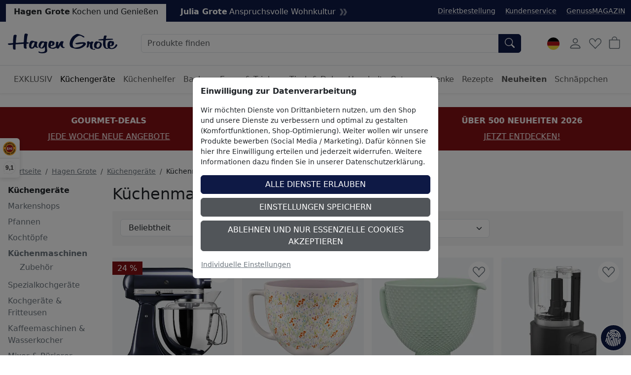

--- FILE ---
content_type: text/css
request_url: https://www.hagengrote.de/$WS/hg1ht/websale8_shop-hg1ht/benutzer/templates/css_min/wsTemplateCategory_9774fad9c6.min.css
body_size: 36102
content:
@charset "UTF-8";.was-validated .form-control:invalid+label,.form-control.is-invalid+label,.form-control.select_date_of_birth_error+label,.form-select.is-invalid+label,ff-products-per-page-dropdown.is-invalid+label,ff-sortbox-select select.is-invalid+label,ff-products-per-page-select select.is-invalid+label,.form-select.select_date_of_birth_error+label,ff-products-per-page-dropdown.select_date_of_birth_error+label,ff-sortbox-select select.select_date_of_birth_error+label,ff-products-per-page-select select.select_date_of_birth_error+label,.is-invalid.select_max_cat_products+label,.select_max_cat_products.select_date_of_birth_error+label{
color:#811014 !important}
.form-floating>.form-select ~ label,.form-floating>ff-products-per-page-dropdown ~ label,ff-sortbox-select .form-floating>select ~ label,ff-products-per-page-select .form-floating>select ~ label,.form-floating>.select_max_cat_products ~ label{
color:var(--bs-body-color) !important}.btn:not(.btn-link){
text-transform:uppercase}strong{font-weight:700 !important}
:root,[data-bs-theme=light]{
--bs-blue:#0d6efd;--bs-indigo:#6610f2;--bs-purple:#6f42c1;--bs-pink:#d63384;--bs-red:#dc3545;--bs-orange:#fd7e14;--bs-yellow:#ffc107;--bs-green:#198754;--bs-teal:#20c997;--bs-cyan:#0dcaf0;--bs-black:#000;--bs-white:#fff;--bs-gray:#6c757d;--bs-gray-dark:#343a40;--bs-gray-100:#f8f9fa;--bs-gray-200:#e9ecef;--bs-gray-300:#dee2e6;--bs-gray-400:#ced4da;--bs-gray-500:#adb5bd;--bs-gray-600:#6c757d;--bs-gray-700:#495057;--bs-gray-800:#343a40;--bs-gray-900:#212529;--bs-primary:#0e1945;--bs-secondary:#515559;--bs-success:#198754;--bs-info:#0dcaf0;--bs-warning:#ffc107;--bs-danger:#811014;--bs-light:#f5f5f5;--bs-dark:#212529;--bs-primary-rgb:14,25,69;--bs-secondary-rgb:81,85,89;--bs-success-rgb:25,135,84;--bs-info-rgb:13,202,240;--bs-warning-rgb:255,193,7;--bs-danger-rgb:129,16,20;--bs-light-rgb:245,245,245;--bs-dark-rgb:33,37,41;--bs-primary-text-emphasis:rgb(5.6,10,27.6);--bs-secondary-text-emphasis:rgb(32.4,34,35.6);--bs-success-text-emphasis:rgb(10,54,33.6);--bs-info-text-emphasis:rgb(5.2,80.8,96);--bs-warning-text-emphasis:rgb(102,77.2,2.8);--bs-danger-text-emphasis:rgb(51.6,6.4,8);--bs-light-text-emphasis:#495057;--bs-dark-text-emphasis:#495057;--bs-primary-bg-subtle:rgb(206.8,209,217.8);--bs-secondary-bg-subtle:rgb(220.2,221,221.8);--bs-success-bg-subtle:rgb(209,231,220.8);--bs-info-bg-subtle:rgb(206.6,244.4,252);--bs-warning-bg-subtle:rgb(255,242.6,205.4);--bs-danger-bg-subtle:rgb(229.8,207.2,208);--bs-light-bg-subtle:rgb(251.5,252,252.5);--bs-dark-bg-subtle:#ced4da;--bs-primary-border-subtle:rgb(158.6,163,180.6);--bs-secondary-border-subtle:rgb(185.4,187,188.6);--bs-success-border-subtle:rgb(163,207,186.6);--bs-info-border-subtle:rgb(158.2,233.8,249);--bs-warning-border-subtle:rgb(255,230.2,155.8);--bs-danger-border-subtle:rgb(204.6,159.4,161);--bs-light-border-subtle:#e9ecef;--bs-dark-border-subtle:#adb5bd;--bs-white-rgb:255,255,255;--bs-black-rgb:0,0,0;--bs-font-sans-serif:system-ui,-apple-system,"Segoe UI",Roboto,"Helvetica Neue","Noto Sans","Liberation Sans",Arial,sans-serif,"Apple Color Emoji","Segoe UI Emoji","Segoe UI Symbol","Noto Color Emoji";--bs-font-monospace:SFMono-Regular,Menlo,Monaco,Consolas,"Liberation Mono","Courier New",monospace;--bs-gradient:linear-gradient(180deg,rgba(255,255,255,0.15),rgba(255,255,255,0));--bs-body-font-family:var(--bs-font-sans-serif);--bs-body-font-size:1rem;--bs-body-font-weight:400;--bs-body-line-height:1.5;--bs-body-color:#212529;--bs-body-color-rgb:33,37,41;--bs-body-bg:#fff;--bs-body-bg-rgb:255,255,255;--bs-emphasis-color:#000;--bs-emphasis-color-rgb:0,0,0;--bs-secondary-color:rgba(33,37,41,0.75);--bs-secondary-color-rgb:33,37,41;--bs-secondary-bg:#e9ecef;--bs-secondary-bg-rgb:233,236,239;--bs-tertiary-color:rgba(33,37,41,0.5);--bs-tertiary-color-rgb:33,37,41;--bs-tertiary-bg:#f8f9fa;--bs-tertiary-bg-rgb:248,249,250;--bs-link-color:#6c757d;--bs-link-color-rgb:108,117,125;--bs-link-decoration:underline;--bs-link-hover-color:rgb(86.4,93.6,100);--bs-link-hover-color-rgb:86,94,100;--bs-code-color:#d63384;--bs-highlight-bg:rgb(255,242.6,205.4);--bs-border-width:1px;--bs-border-style:solid;--bs-border-color:#dee2e6;--bs-border-color-translucent:rgba(0,0,0,0.175);--bs-border-radius:.375rem;--bs-border-radius-sm:.25rem;--bs-border-radius-lg:.5rem;--bs-border-radius-xl:1rem;--bs-border-radius-xxl:2rem;--bs-border-radius-2xl:var(--bs-border-radius-xxl);--bs-border-radius-pill:50rem;--bs-box-shadow:0 .5rem 1rem rgba(0,0,0,0.15);--bs-box-shadow-sm:0 .125rem .25rem rgba(0,0,0,0.075);--bs-box-shadow-lg:0 1rem 3rem rgba(0,0,0,0.175);--bs-box-shadow-inset:inset 0 1px 2px rgba(0,0,0,0.075);--bs-focus-ring-width:.25rem;--bs-focus-ring-opacity:.25;--bs-focus-ring-color:rgba(14,25,69,0.25);--bs-form-valid-color:#198754;--bs-form-valid-border-color:#198754;--bs-form-invalid-color:#811014;--bs-form-invalid-border-color:#811014}
[data-bs-theme=dark]{
color-scheme:dark;--bs-body-color:#adb5bd;--bs-body-color-rgb:173,181,189;--bs-body-bg:#212529;--bs-body-bg-rgb:33,37,41;--bs-emphasis-color:#fff;--bs-emphasis-color-rgb:255,255,255;--bs-secondary-color:rgba(173,181,189,0.75);--bs-secondary-color-rgb:173,181,189;--bs-secondary-bg:#343a40;--bs-secondary-bg-rgb:52,58,64;--bs-tertiary-color:rgba(173,181,189,0.5);--bs-tertiary-color-rgb:173,181,189;--bs-tertiary-bg:rgb(42.5,47.5,52.5);--bs-tertiary-bg-rgb:43,48,53;--bs-primary-text-emphasis:rgb(110.4,117,143.4);--bs-secondary-text-emphasis:rgb(150.6,153,155.4);--bs-success-text-emphasis:rgb(117,183,152.4);--bs-info-text-emphasis:rgb(109.8,223.2,246);--bs-warning-text-emphasis:rgb(255,217.8,106.2);--bs-danger-text-emphasis:rgb(179.4,111.6,114);--bs-light-text-emphasis:#f8f9fa;--bs-dark-text-emphasis:#dee2e6;--bs-primary-bg-subtle:rgb(2.8,5,13.8);--bs-secondary-bg-subtle:rgb(16.2,17,17.8);--bs-success-bg-subtle:rgb(5,27,16.8);--bs-info-bg-subtle:rgb(2.6,40.4,48);--bs-warning-bg-subtle:rgb(51,38.6,1.4);--bs-danger-bg-subtle:rgb(25.8,3.2,4);--bs-light-bg-subtle:#343a40;--bs-dark-bg-subtle:#1a1d20;--bs-primary-border-subtle:rgb(8.4,15,41.4);--bs-secondary-border-subtle:rgb(48.6,51,53.4);--bs-success-border-subtle:rgb(15,81,50.4);--bs-info-border-subtle:rgb(7.8,121.2,144);--bs-warning-border-subtle:rgb(153,115.8,4.2);--bs-danger-border-subtle:rgb(77.4,9.6,12);--bs-light-border-subtle:#495057;--bs-dark-border-subtle:#343a40;--bs-link-color:#adb5bd;--bs-link-hover-color:rgb(189.4,195.8,202.2);--bs-link-color-rgb:173,181,189;--bs-link-hover-color-rgb:189,196,202;--bs-code-color:rgb(230.4,132.6,181.2);--bs-border-color:#495057;--bs-border-color-translucent:rgba(255,255,255,0.15);--bs-form-valid-color:rgb(117,183,152.4);--bs-form-valid-border-color:rgb(117,183,152.4);--bs-form-invalid-color:rgb(234,133.8,143.4);--bs-form-invalid-border-color:rgb(234,133.8,143.4)}
*,*::before,*::after{box-sizing:border-box}
@media(prefers-reduced-motion:no-preference){:root{scroll-behavior:smooth}}
body{
margin:0;font-family:var(--bs-body-font-family);font-size:var(--bs-body-font-size);font-weight:var(--bs-body-font-weight);line-height:var(--bs-body-line-height);color:var(--bs-body-color);text-align:var(--bs-body-text-align);background-color:var(--bs-body-bg);-webkit-text-size-adjust:100%;-webkit-tap-highlight-color:rgba(0,0,0,0)}
hr{
margin:1rem 0;color:inherit;border:0;border-top:var(--bs-border-width) solid;opacity:.25}
h6,.h6,h5,.h5,h4,.h4,h3,.h3,h2,.h2,h1,.h1{
margin-top:0;margin-bottom:.5rem;font-weight:500;line-height:1.2;color:var(--bs-heading-color,inherit)}
h1,.h1{font-size:calc(1.375rem + 1.5vw)}@media(min-width:1200px){h1,.h1{
font-size:2.5rem}}h2,.h2{font-size:calc(1.325rem + 0.9vw)}
@media(min-width:1200px){h2,.h2{font-size:2rem}}h3,.h3{
font-size:calc(1.3rem + 0.6vw)}@media(min-width:1200px){h3,.h3{
font-size:1.75rem}}h4,.h4{font-size:calc(1.275rem + 0.3vw)}
@media(min-width:1200px){h4,.h4{font-size:1.5rem}}h5,.h5{font-size:1.25rem}
h6,.h6{font-size:1rem}p{margin-top:0;margin-bottom:1rem}abbr[title]{
text-decoration:underline dotted;cursor:help;text-decoration-skip-ink:none}
address{margin-bottom:1rem;font-style:normal;line-height:inherit}ol,ul{
padding-left:2rem}ol,ul,dl{margin-top:0;margin-bottom:1rem}
ol ol,ul ul,ol ul,ul ol{margin-bottom:0}dt{font-weight:700}dd{
margin-bottom:.5rem;margin-left:0}blockquote{margin:0 0 1rem}b,strong{
font-weight:bolder}small,.small{font-size:.875em}mark,.mark{
padding:.1875em;background-color:var(--bs-highlight-bg)}sub,sup{
position:relative;font-size:.75em;line-height:0;vertical-align:baseline}sub{
bottom:-0.25em}sup{top:-0.5em}a{
color:rgba(var(--bs-link-color-rgb),var(--bs-link-opacity,1));text-decoration:underline}
a:hover{--bs-link-color-rgb:var(--bs-link-hover-color-rgb)}
a:not([href]):not([class]),a:not([href]):not([class]):hover{
color:inherit;text-decoration:none}pre,code,kbd,samp{
font-family:var(--bs-font-monospace);font-size:1em}pre{
display:block;margin-top:0;margin-bottom:1rem;overflow:auto;font-size:.875em}
pre code{font-size:inherit;color:inherit;word-break:normal}code{
font-size:.875em;color:var(--bs-code-color);word-wrap:break-word}a>code{
color:inherit}kbd{
padding:.1875rem .375rem;font-size:.875em;color:var(--bs-body-bg);background-color:var(--bs-body-color);border-radius:.25rem}
kbd kbd{padding:0;font-size:1em}figure{margin:0 0 1rem}img,svg{
vertical-align:middle}table{caption-side:bottom;border-collapse:collapse}
caption{
padding-top:.5rem;padding-bottom:.5rem;color:var(--bs-secondary-color);text-align:left}
th{text-align:inherit;text-align:-webkit-match-parent}
thead,tbody,tfoot,tr,td,th{
border-color:inherit;border-style:solid;border-width:0}label{
display:inline-block}button{border-radius:0}button:focus:not(:focus-visible){
outline:0}input,button,select,optgroup,textarea{
margin:0;font-family:inherit;font-size:inherit;line-height:inherit}
button,select{text-transform:none}[role=button]{cursor:pointer}select{
word-wrap:normal}select:disabled{opacity:1}
[list]:not([type=date]):not([type=datetime-local]):not([type=month]):not([type=week]):not([type=time])::-webkit-calendar-picker-indicator{
display:none !important}button,[type=button],[type=reset],[type=submit]{
-webkit-appearance:button}
button:not(:disabled),[type=button]:not(:disabled),[type=reset]:not(:disabled),[type=submit]:not(:disabled){
cursor:pointer}::-moz-focus-inner{padding:0;border-style:none}textarea{
resize:vertical}fieldset{min-width:0;padding:0;margin:0;border:0}legend{
float:left;width:100%;padding:0;margin-bottom:.5rem;font-size:calc(1.275rem + 0.3vw);line-height:inherit}
@media(min-width:1200px){legend{font-size:1.5rem}}legend+*{clear:left}
::-webkit-datetime-edit-fields-wrapper,::-webkit-datetime-edit-text,::-webkit-datetime-edit-minute,::-webkit-datetime-edit-hour-field,::-webkit-datetime-edit-day-field,::-webkit-datetime-edit-month-field,::-webkit-datetime-edit-year-field{
padding:0}::-webkit-inner-spin-button{height:auto}[type=search]{
outline-offset:-2px;-webkit-appearance:textfield}::-webkit-search-decoration{
-webkit-appearance:none}::-webkit-color-swatch-wrapper{padding:0}
::file-selector-button{font:inherit;-webkit-appearance:button}output{
display:inline-block}iframe{border:0}summary{display:list-item;cursor:pointer}
progress{vertical-align:baseline}[hidden]{display:none !important}.lead{
font-size:1.25rem;font-weight:400}.display-1{
font-size:calc(1.625rem + 4.5vw);font-weight:300;line-height:1.2}
@media(min-width:1200px){.display-1{font-size:5rem}}.display-2{
font-size:calc(1.575rem + 3.9vw);font-weight:300;line-height:1.2}
@media(min-width:1200px){.display-2{font-size:4.5rem}}.display-3{
font-size:calc(1.525rem + 3.3vw);font-weight:300;line-height:1.2}
@media(min-width:1200px){.display-3{font-size:4rem}}.display-4{
font-size:calc(1.475rem + 2.7vw);font-weight:300;line-height:1.2}
@media(min-width:1200px){.display-4{font-size:3.5rem}}.display-5{
font-size:calc(1.425rem + 2.1vw);font-weight:300;line-height:1.2}
@media(min-width:1200px){.display-5{font-size:3rem}}.display-6{
font-size:calc(1.375rem + 1.5vw);font-weight:300;line-height:1.2}
@media(min-width:1200px){.display-6{font-size:2.5rem}}.list-unstyled{
padding-left:0;list-style:none}.list-inline{padding-left:0;list-style:none}
.list-inline-item{display:inline-block}.list-inline-item:not(:last-child){
margin-right:.5rem}.initialism{font-size:.875em;text-transform:uppercase}
.blockquote{margin-bottom:1rem;font-size:1.25rem}.blockquote>:last-child{
margin-bottom:0}.blockquote-footer{
margin-top:-1rem;margin-bottom:1rem;font-size:.875em;color:#6c757d}
.blockquote-footer::before{content:"— "}.img-fluid{max-width:100%;height:auto}
.img-thumbnail{
padding:.25rem;background-color:var(--bs-body-bg);border:var(--bs-border-width) solid var(--bs-border-color);border-radius:var(--bs-border-radius);max-width:100%;height:auto}
.figure{display:inline-block}.figure-img{margin-bottom:.5rem;line-height:1}
.figure-caption{font-size:.875em;color:var(--bs-secondary-color)}
.container,.container-fluid,.container-xxl,.container-xl,.container-lg,.container-md,.container-sm{
--bs-gutter-x:1.5rem;--bs-gutter-y:0;width:100%;padding-right:calc(var(--bs-gutter-x) * 0.5);padding-left:calc(var(--bs-gutter-x) * 0.5);margin-right:auto;margin-left:auto}
@media(min-width:576px){.container-sm,.container{max-width:540px}}
@media(min-width:768px){.container-md,.container-sm,.container{
max-width:720px}}@media(min-width:992px){
.container-lg,.container-md,.container-sm,.container{max-width:960px}}
@media(min-width:1200px){
.container-xl,.container-lg,.container-md,.container-sm,.container{
max-width:1140px}}@media(min-width:1400px){
.container-xxl,.container-xl,.container-lg,.container-md,.container-sm,.container{
max-width:1320px}}:root{
--bs-breakpoint-xs:0;--bs-breakpoint-sm:576px;--bs-breakpoint-md:768px;--bs-breakpoint-lg:992px;--bs-breakpoint-xl:1200px;--bs-breakpoint-xxl:1400px}
.row{
--bs-gutter-x:1.5rem;--bs-gutter-y:0;display:flex;flex-wrap:wrap;margin-top:calc(-1 * var(--bs-gutter-y));margin-right:calc(-0.5 * var(--bs-gutter-x));margin-left:calc(-0.5 * var(--bs-gutter-x))}
.row>*{
flex-shrink:0;width:100%;max-width:100%;padding-right:calc(var(--bs-gutter-x) * 0.5);padding-left:calc(var(--bs-gutter-x) * 0.5);margin-top:var(--bs-gutter-y)}
.col{flex:1 0 0%}.row-cols-auto>*{flex:0 0 auto;width:auto}.row-cols-1>*{
flex:0 0 auto;width:100%}.row-cols-2>*{flex:0 0 auto;width:50%}.row-cols-3>*{
flex:0 0 auto;width:33.3333333333%}.row-cols-4>*{flex:0 0 auto;width:25%}
.row-cols-5>*{flex:0 0 auto;width:20%}.row-cols-6>*{
flex:0 0 auto;width:16.6666666667%}.col-auto{flex:0 0 auto;width:auto}.col-1{
flex:0 0 auto;width:8.33333333%}.col-2{flex:0 0 auto;width:16.66666667%}
.col-3{flex:0 0 auto;width:25%}.col-4{flex:0 0 auto;width:33.33333333%}.col-5{
flex:0 0 auto;width:41.66666667%}.col-6{flex:0 0 auto;width:50%}.col-7{
flex:0 0 auto;width:58.33333333%}.col-8{flex:0 0 auto;width:66.66666667%}
.col-9{flex:0 0 auto;width:75%}.col-10{flex:0 0 auto;width:83.33333333%}
.col-11{flex:0 0 auto;width:91.66666667%}.col-12{flex:0 0 auto;width:100%}
.offset-1{margin-left:8.33333333%}.offset-2{margin-left:16.66666667%}
.offset-3{margin-left:25%}.offset-4{margin-left:33.33333333%}.offset-5{
margin-left:41.66666667%}.offset-6{margin-left:50%}.offset-7{
margin-left:58.33333333%}.offset-8{margin-left:66.66666667%}.offset-9{
margin-left:75%}.offset-10{margin-left:83.33333333%}.offset-11{
margin-left:91.66666667%}.g-0,.gx-0{--bs-gutter-x:0}.g-0,.gy-0{
--bs-gutter-y:0}.g-1,.gx-1{--bs-gutter-x:.25rem}.g-1,.gy-1{
--bs-gutter-y:.25rem}.g-2,.gx-2{--bs-gutter-x:.5rem}.g-2,.gy-2{
--bs-gutter-y:.5rem}.g-3,.gx-3{--bs-gutter-x:1rem}.g-3,.gy-3{
--bs-gutter-y:1rem}.g-4,.gx-4{--bs-gutter-x:1.5rem}.g-4,.gy-4{
--bs-gutter-y:1.5rem}.g-5,.gx-5{--bs-gutter-x:3rem}.g-5,.gy-5{
--bs-gutter-y:3rem}@media(min-width:576px){.col-sm{flex:1 0 0%}
.row-cols-sm-auto>*{flex:0 0 auto;width:auto}.row-cols-sm-1>*{
flex:0 0 auto;width:100%}.row-cols-sm-2>*{flex:0 0 auto;width:50%}
.row-cols-sm-3>*{flex:0 0 auto;width:33.3333333333%}.row-cols-sm-4>*{
flex:0 0 auto;width:25%}.row-cols-sm-5>*{flex:0 0 auto;width:20%}
.row-cols-sm-6>*{flex:0 0 auto;width:16.6666666667%}.col-sm-auto{
flex:0 0 auto;width:auto}.col-sm-1{flex:0 0 auto;width:8.33333333%}.col-sm-2{
flex:0 0 auto;width:16.66666667%}.col-sm-3{flex:0 0 auto;width:25%}.col-sm-4{
flex:0 0 auto;width:33.33333333%}.col-sm-5{flex:0 0 auto;width:41.66666667%}
.col-sm-6{flex:0 0 auto;width:50%}.col-sm-7{flex:0 0 auto;width:58.33333333%}
.col-sm-8{flex:0 0 auto;width:66.66666667%}.col-sm-9{flex:0 0 auto;width:75%}
.col-sm-10{flex:0 0 auto;width:83.33333333%}.col-sm-11{
flex:0 0 auto;width:91.66666667%}.col-sm-12{flex:0 0 auto;width:100%}
.offset-sm-0{margin-left:0}.offset-sm-1{margin-left:8.33333333%}.offset-sm-2{
margin-left:16.66666667%}.offset-sm-3{margin-left:25%}.offset-sm-4{
margin-left:33.33333333%}.offset-sm-5{margin-left:41.66666667%}.offset-sm-6{
margin-left:50%}.offset-sm-7{margin-left:58.33333333%}.offset-sm-8{
margin-left:66.66666667%}.offset-sm-9{margin-left:75%}.offset-sm-10{
margin-left:83.33333333%}.offset-sm-11{margin-left:91.66666667%}
.g-sm-0,.gx-sm-0{--bs-gutter-x:0}.g-sm-0,.gy-sm-0{--bs-gutter-y:0}
.g-sm-1,.gx-sm-1{--bs-gutter-x:.25rem}.g-sm-1,.gy-sm-1{--bs-gutter-y:.25rem}
.g-sm-2,.gx-sm-2{--bs-gutter-x:.5rem}.g-sm-2,.gy-sm-2{--bs-gutter-y:.5rem}
.g-sm-3,.gx-sm-3{--bs-gutter-x:1rem}.g-sm-3,.gy-sm-3{--bs-gutter-y:1rem}
.g-sm-4,.gx-sm-4{--bs-gutter-x:1.5rem}.g-sm-4,.gy-sm-4{--bs-gutter-y:1.5rem}
.g-sm-5,.gx-sm-5{--bs-gutter-x:3rem}.g-sm-5,.gy-sm-5{--bs-gutter-y:3rem}}
@media(min-width:768px){.col-md{flex:1 0 0%}.row-cols-md-auto>*{
flex:0 0 auto;width:auto}.row-cols-md-1>*{flex:0 0 auto;width:100%}
.row-cols-md-2>*{flex:0 0 auto;width:50%}.row-cols-md-3>*{
flex:0 0 auto;width:33.3333333333%}.row-cols-md-4>*{flex:0 0 auto;width:25%}
.row-cols-md-5>*{flex:0 0 auto;width:20%}.row-cols-md-6>*{
flex:0 0 auto;width:16.6666666667%}.col-md-auto{flex:0 0 auto;width:auto}
.col-md-1{flex:0 0 auto;width:8.33333333%}.col-md-2{
flex:0 0 auto;width:16.66666667%}.col-md-3{flex:0 0 auto;width:25%}.col-md-4{
flex:0 0 auto;width:33.33333333%}.col-md-5{flex:0 0 auto;width:41.66666667%}
.col-md-6{flex:0 0 auto;width:50%}.col-md-7{flex:0 0 auto;width:58.33333333%}
.col-md-8{flex:0 0 auto;width:66.66666667%}.col-md-9{flex:0 0 auto;width:75%}
.col-md-10{flex:0 0 auto;width:83.33333333%}.col-md-11{
flex:0 0 auto;width:91.66666667%}.col-md-12{flex:0 0 auto;width:100%}
.offset-md-0{margin-left:0}.offset-md-1{margin-left:8.33333333%}.offset-md-2{
margin-left:16.66666667%}.offset-md-3{margin-left:25%}.offset-md-4{
margin-left:33.33333333%}.offset-md-5{margin-left:41.66666667%}.offset-md-6{
margin-left:50%}.offset-md-7{margin-left:58.33333333%}.offset-md-8{
margin-left:66.66666667%}.offset-md-9{margin-left:75%}.offset-md-10{
margin-left:83.33333333%}.offset-md-11{margin-left:91.66666667%}
.g-md-0,.gx-md-0{--bs-gutter-x:0}.g-md-0,.gy-md-0{--bs-gutter-y:0}
.g-md-1,.gx-md-1{--bs-gutter-x:.25rem}.g-md-1,.gy-md-1{--bs-gutter-y:.25rem}
.g-md-2,.gx-md-2{--bs-gutter-x:.5rem}.g-md-2,.gy-md-2{--bs-gutter-y:.5rem}
.g-md-3,.gx-md-3{--bs-gutter-x:1rem}.g-md-3,.gy-md-3{--bs-gutter-y:1rem}
.g-md-4,.gx-md-4{--bs-gutter-x:1.5rem}.g-md-4,.gy-md-4{--bs-gutter-y:1.5rem}
.g-md-5,.gx-md-5{--bs-gutter-x:3rem}.g-md-5,.gy-md-5{--bs-gutter-y:3rem}}
@media(min-width:992px){.col-lg{flex:1 0 0%}.row-cols-lg-auto>*{
flex:0 0 auto;width:auto}.row-cols-lg-1>*{flex:0 0 auto;width:100%}
.row-cols-lg-2>*{flex:0 0 auto;width:50%}.row-cols-lg-3>*{
flex:0 0 auto;width:33.3333333333%}.row-cols-lg-4>*{flex:0 0 auto;width:25%}
.row-cols-lg-5>*{flex:0 0 auto;width:20%}.row-cols-lg-6>*{
flex:0 0 auto;width:16.6666666667%}.col-lg-auto{flex:0 0 auto;width:auto}
.col-lg-1{flex:0 0 auto;width:8.33333333%}.col-lg-2{
flex:0 0 auto;width:16.66666667%}.col-lg-3{flex:0 0 auto;width:25%}.col-lg-4{
flex:0 0 auto;width:33.33333333%}.col-lg-5{flex:0 0 auto;width:41.66666667%}
.col-lg-6{flex:0 0 auto;width:50%}.col-lg-7{flex:0 0 auto;width:58.33333333%}
.col-lg-8{flex:0 0 auto;width:66.66666667%}.col-lg-9{flex:0 0 auto;width:75%}
.col-lg-10{flex:0 0 auto;width:83.33333333%}.col-lg-11{
flex:0 0 auto;width:91.66666667%}.col-lg-12{flex:0 0 auto;width:100%}
.offset-lg-0{margin-left:0}.offset-lg-1{margin-left:8.33333333%}.offset-lg-2{
margin-left:16.66666667%}.offset-lg-3{margin-left:25%}.offset-lg-4{
margin-left:33.33333333%}.offset-lg-5{margin-left:41.66666667%}.offset-lg-6{
margin-left:50%}.offset-lg-7{margin-left:58.33333333%}.offset-lg-8{
margin-left:66.66666667%}.offset-lg-9{margin-left:75%}.offset-lg-10{
margin-left:83.33333333%}.offset-lg-11{margin-left:91.66666667%}
.g-lg-0,.gx-lg-0{--bs-gutter-x:0}.g-lg-0,.gy-lg-0{--bs-gutter-y:0}
.g-lg-1,.gx-lg-1{--bs-gutter-x:.25rem}.g-lg-1,.gy-lg-1{--bs-gutter-y:.25rem}
.g-lg-2,.gx-lg-2{--bs-gutter-x:.5rem}.g-lg-2,.gy-lg-2{--bs-gutter-y:.5rem}
.g-lg-3,.gx-lg-3{--bs-gutter-x:1rem}.g-lg-3,.gy-lg-3{--bs-gutter-y:1rem}
.g-lg-4,.gx-lg-4{--bs-gutter-x:1.5rem}.g-lg-4,.gy-lg-4{--bs-gutter-y:1.5rem}
.g-lg-5,.gx-lg-5{--bs-gutter-x:3rem}.g-lg-5,.gy-lg-5{--bs-gutter-y:3rem}}
@media(min-width:1200px){.col-xl{flex:1 0 0%}.row-cols-xl-auto>*{
flex:0 0 auto;width:auto}.row-cols-xl-1>*{flex:0 0 auto;width:100%}
.row-cols-xl-2>*{flex:0 0 auto;width:50%}.row-cols-xl-3>*{
flex:0 0 auto;width:33.3333333333%}.row-cols-xl-4>*{flex:0 0 auto;width:25%}
.row-cols-xl-5>*{flex:0 0 auto;width:20%}.row-cols-xl-6>*{
flex:0 0 auto;width:16.6666666667%}.col-xl-auto{flex:0 0 auto;width:auto}
.col-xl-1{flex:0 0 auto;width:8.33333333%}.col-xl-2{
flex:0 0 auto;width:16.66666667%}.col-xl-3{flex:0 0 auto;width:25%}.col-xl-4{
flex:0 0 auto;width:33.33333333%}.col-xl-5{flex:0 0 auto;width:41.66666667%}
.col-xl-6{flex:0 0 auto;width:50%}.col-xl-7{flex:0 0 auto;width:58.33333333%}
.col-xl-8{flex:0 0 auto;width:66.66666667%}.col-xl-9{flex:0 0 auto;width:75%}
.col-xl-10{flex:0 0 auto;width:83.33333333%}.col-xl-11{
flex:0 0 auto;width:91.66666667%}.col-xl-12{flex:0 0 auto;width:100%}
.offset-xl-0{margin-left:0}.offset-xl-1{margin-left:8.33333333%}.offset-xl-2{
margin-left:16.66666667%}.offset-xl-3{margin-left:25%}.offset-xl-4{
margin-left:33.33333333%}.offset-xl-5{margin-left:41.66666667%}.offset-xl-6{
margin-left:50%}.offset-xl-7{margin-left:58.33333333%}.offset-xl-8{
margin-left:66.66666667%}.offset-xl-9{margin-left:75%}.offset-xl-10{
margin-left:83.33333333%}.offset-xl-11{margin-left:91.66666667%}
.g-xl-0,.gx-xl-0{--bs-gutter-x:0}.g-xl-0,.gy-xl-0{--bs-gutter-y:0}
.g-xl-1,.gx-xl-1{--bs-gutter-x:.25rem}.g-xl-1,.gy-xl-1{--bs-gutter-y:.25rem}
.g-xl-2,.gx-xl-2{--bs-gutter-x:.5rem}.g-xl-2,.gy-xl-2{--bs-gutter-y:.5rem}
.g-xl-3,.gx-xl-3{--bs-gutter-x:1rem}.g-xl-3,.gy-xl-3{--bs-gutter-y:1rem}
.g-xl-4,.gx-xl-4{--bs-gutter-x:1.5rem}.g-xl-4,.gy-xl-4{--bs-gutter-y:1.5rem}
.g-xl-5,.gx-xl-5{--bs-gutter-x:3rem}.g-xl-5,.gy-xl-5{--bs-gutter-y:3rem}}
@media(min-width:1400px){.col-xxl{flex:1 0 0%}.row-cols-xxl-auto>*{
flex:0 0 auto;width:auto}.row-cols-xxl-1>*{flex:0 0 auto;width:100%}
.row-cols-xxl-2>*{flex:0 0 auto;width:50%}.row-cols-xxl-3>*{
flex:0 0 auto;width:33.3333333333%}.row-cols-xxl-4>*{flex:0 0 auto;width:25%}
.row-cols-xxl-5>*{flex:0 0 auto;width:20%}.row-cols-xxl-6>*{
flex:0 0 auto;width:16.6666666667%}.col-xxl-auto{flex:0 0 auto;width:auto}
.col-xxl-1{flex:0 0 auto;width:8.33333333%}.col-xxl-2{
flex:0 0 auto;width:16.66666667%}.col-xxl-3{flex:0 0 auto;width:25%}
.col-xxl-4{flex:0 0 auto;width:33.33333333%}.col-xxl-5{
flex:0 0 auto;width:41.66666667%}.col-xxl-6{flex:0 0 auto;width:50%}
.col-xxl-7{flex:0 0 auto;width:58.33333333%}.col-xxl-8{
flex:0 0 auto;width:66.66666667%}.col-xxl-9{flex:0 0 auto;width:75%}
.col-xxl-10{flex:0 0 auto;width:83.33333333%}.col-xxl-11{
flex:0 0 auto;width:91.66666667%}.col-xxl-12{flex:0 0 auto;width:100%}
.offset-xxl-0{margin-left:0}.offset-xxl-1{margin-left:8.33333333%}
.offset-xxl-2{margin-left:16.66666667%}.offset-xxl-3{margin-left:25%}
.offset-xxl-4{margin-left:33.33333333%}.offset-xxl-5{margin-left:41.66666667%}
.offset-xxl-6{margin-left:50%}.offset-xxl-7{margin-left:58.33333333%}
.offset-xxl-8{margin-left:66.66666667%}.offset-xxl-9{margin-left:75%}
.offset-xxl-10{margin-left:83.33333333%}.offset-xxl-11{
margin-left:91.66666667%}.g-xxl-0,.gx-xxl-0{--bs-gutter-x:0}
.g-xxl-0,.gy-xxl-0{--bs-gutter-y:0}.g-xxl-1,.gx-xxl-1{--bs-gutter-x:.25rem}
.g-xxl-1,.gy-xxl-1{--bs-gutter-y:.25rem}.g-xxl-2,.gx-xxl-2{
--bs-gutter-x:.5rem}.g-xxl-2,.gy-xxl-2{--bs-gutter-y:.5rem}.g-xxl-3,.gx-xxl-3{
--bs-gutter-x:1rem}.g-xxl-3,.gy-xxl-3{--bs-gutter-y:1rem}.g-xxl-4,.gx-xxl-4{
--bs-gutter-x:1.5rem}.g-xxl-4,.gy-xxl-4{--bs-gutter-y:1.5rem}
.g-xxl-5,.gx-xxl-5{--bs-gutter-x:3rem}.g-xxl-5,.gy-xxl-5{--bs-gutter-y:3rem}}
.table{
--bs-table-color:var(--bs-body-color);--bs-table-bg:transparent;--bs-table-border-color:var(--bs-border-color);--bs-table-accent-bg:transparent;--bs-table-striped-color:var(--bs-body-color);--bs-table-striped-bg:rgba(0,0,0,0.05);--bs-table-active-color:var(--bs-body-color);--bs-table-active-bg:rgba(0,0,0,0.1);--bs-table-hover-color:var(--bs-body-color);--bs-table-hover-bg:rgba(0,0,0,0.075);width:100%;margin-bottom:1rem;color:var(--bs-table-color);vertical-align:top;border-color:var(--bs-table-border-color)}
.table>:not(caption)>*>*{
padding:.5rem .5rem;background-color:var(--bs-table-bg);border-bottom-width:var(--bs-border-width);box-shadow:inset 0 0 0 9999px var(--bs-table-accent-bg)}
.table>tbody{vertical-align:inherit}.table>thead{vertical-align:bottom}
.table-group-divider{
border-top:calc(var(--bs-border-width) * 2) solid currentcolor}.caption-top{
caption-side:top}.table-sm>:not(caption)>*>*{padding:.25rem .25rem}
.table-bordered>:not(caption)>*{border-width:var(--bs-border-width) 0}
.table-bordered>:not(caption)>*>*{border-width:0 var(--bs-border-width)}
.table-borderless>:not(caption)>*>*{border-bottom-width:0}
.table-borderless>:not(:first-child){border-top-width:0}
.table-striped>tbody>tr:nth-of-type(odd)>*{
--bs-table-accent-bg:var(--bs-table-striped-bg);color:var(--bs-table-striped-color)}
.table-striped-columns>:not(caption)>tr>:nth-child(even){
--bs-table-accent-bg:var(--bs-table-striped-bg);color:var(--bs-table-striped-color)}
.table-active{
--bs-table-accent-bg:var(--bs-table-active-bg);color:var(--bs-table-active-color)}
.table-hover>tbody>tr:hover>*{
--bs-table-accent-bg:var(--bs-table-hover-bg);color:var(--bs-table-hover-color)}
.table-primary{
--bs-table-color:#000;--bs-table-bg:rgb(206.8,209,217.8);--bs-table-border-color:rgb(186.12,188.1,196.02);--bs-table-striped-bg:rgb(196.46,198.55,206.91);--bs-table-striped-color:#000;--bs-table-active-bg:rgb(186.12,188.1,196.02);--bs-table-active-color:#000;--bs-table-hover-bg:rgb(191.29,193.325,201.465);--bs-table-hover-color:#000;color:var(--bs-table-color);border-color:var(--bs-table-border-color)}
.table-secondary{
--bs-table-color:#000;--bs-table-bg:rgb(220.2,221,221.8);--bs-table-border-color:rgb(198.18,198.9,199.62);--bs-table-striped-bg:rgb(209.19,209.95,210.71);--bs-table-striped-color:#000;--bs-table-active-bg:rgb(198.18,198.9,199.62);--bs-table-active-color:#000;--bs-table-hover-bg:rgb(203.685,204.425,205.165);--bs-table-hover-color:#000;color:var(--bs-table-color);border-color:var(--bs-table-border-color)}
.table-success{
--bs-table-color:#000;--bs-table-bg:rgb(209,231,220.8);--bs-table-border-color:rgb(188.1,207.9,198.72);--bs-table-striped-bg:rgb(198.55,219.45,209.76);--bs-table-striped-color:#000;--bs-table-active-bg:rgb(188.1,207.9,198.72);--bs-table-active-color:#000;--bs-table-hover-bg:rgb(193.325,213.675,204.24);--bs-table-hover-color:#000;color:var(--bs-table-color);border-color:var(--bs-table-border-color)}
.table-info{
--bs-table-color:#000;--bs-table-bg:rgb(206.6,244.4,252);--bs-table-border-color:rgb(185.94,219.96,226.8);--bs-table-striped-bg:rgb(196.27,232.18,239.4);--bs-table-striped-color:#000;--bs-table-active-bg:rgb(185.94,219.96,226.8);--bs-table-active-color:#000;--bs-table-hover-bg:rgb(191.105,226.07,233.1);--bs-table-hover-color:#000;color:var(--bs-table-color);border-color:var(--bs-table-border-color)}
.table-warning{
--bs-table-color:#000;--bs-table-bg:rgb(255,242.6,205.4);--bs-table-border-color:rgb(229.5,218.34,184.86);--bs-table-striped-bg:rgb(242.25,230.47,195.13);--bs-table-striped-color:#000;--bs-table-active-bg:rgb(229.5,218.34,184.86);--bs-table-active-color:#000;--bs-table-hover-bg:rgb(235.875,224.405,189.995);--bs-table-hover-color:#000;color:var(--bs-table-color);border-color:var(--bs-table-border-color)}
.table-danger{
--bs-table-color:#000;--bs-table-bg:rgb(229.8,207.2,208);--bs-table-border-color:rgb(206.82,186.48,187.2);--bs-table-striped-bg:rgb(218.31,196.84,197.6);--bs-table-striped-color:#000;--bs-table-active-bg:rgb(206.82,186.48,187.2);--bs-table-active-color:#000;--bs-table-hover-bg:rgb(212.565,191.66,192.4);--bs-table-hover-color:#000;color:var(--bs-table-color);border-color:var(--bs-table-border-color)}
.table-light{
--bs-table-color:#000;--bs-table-bg:#f5f5f5;--bs-table-border-color:rgb(220.5,220.5,220.5);--bs-table-striped-bg:rgb(232.75,232.75,232.75);--bs-table-striped-color:#000;--bs-table-active-bg:rgb(220.5,220.5,220.5);--bs-table-active-color:#000;--bs-table-hover-bg:rgb(226.625,226.625,226.625);--bs-table-hover-color:#000;color:var(--bs-table-color);border-color:var(--bs-table-border-color)}
.table-dark{
--bs-table-color:#fff;--bs-table-bg:#212529;--bs-table-border-color:rgb(55.2,58.8,62.4);--bs-table-striped-bg:rgb(44.1,47.9,51.7);--bs-table-striped-color:#fff;--bs-table-active-bg:rgb(55.2,58.8,62.4);--bs-table-active-color:#fff;--bs-table-hover-bg:rgb(49.65,53.35,57.05);--bs-table-hover-color:#fff;color:var(--bs-table-color);border-color:var(--bs-table-border-color)}
.table-responsive{overflow-x:auto;-webkit-overflow-scrolling:touch}
@media(max-width:575.98px){.table-responsive-sm{
overflow-x:auto;-webkit-overflow-scrolling:touch}}@media(max-width:767.98px){
.table-responsive-md{overflow-x:auto;-webkit-overflow-scrolling:touch}}
@media(max-width:991.98px){.table-responsive-lg{
overflow-x:auto;-webkit-overflow-scrolling:touch}}@media(max-width:1199.98px){
.table-responsive-xl{overflow-x:auto;-webkit-overflow-scrolling:touch}}
@media(max-width:1399.98px){.table-responsive-xxl{
overflow-x:auto;-webkit-overflow-scrolling:touch}}.form-label{
margin-bottom:.5rem}.col-form-label{
padding-top:calc(0.375rem + var(--bs-border-width));padding-bottom:calc(0.375rem + var(--bs-border-width));margin-bottom:0;font-size:inherit;line-height:1.5}
.col-form-label-lg{
padding-top:calc(0.5rem + var(--bs-border-width));padding-bottom:calc(0.5rem + var(--bs-border-width));font-size:1.25rem}
.col-form-label-sm{
padding-top:calc(0.25rem + var(--bs-border-width));padding-bottom:calc(0.25rem + var(--bs-border-width));font-size:.875rem}
.form-text{margin-top:.25rem;font-size:.875em;color:var(--bs-secondary-color)}
.form-control{
display:block;width:100%;padding:.375rem .75rem;font-size:1rem;font-weight:400;line-height:1.5;color:var(--bs-body-color);background-color:var(--bs-body-bg);background-clip:padding-box;border:var(--bs-border-width) solid var(--bs-border-color);appearance:none;border-radius:var(--bs-border-radius);transition:border-color .15s ease-in-out,box-shadow .15s ease-in-out}
@media(prefers-reduced-motion:reduce){.form-control{transition:none}}
.form-control[type=file]{overflow:hidden}
.form-control[type=file]:not(:disabled):not([readonly]){cursor:pointer}
.form-control:focus{
color:var(--bs-body-color);background-color:var(--bs-body-bg);border-color:rgb(134.5,140,162);outline:0;box-shadow:0 0 0 .25rem rgba(14,25,69,0.25)}
.form-control::-webkit-date-and-time-value{
min-width:85px;height:1.5em;margin:0}.form-control::-webkit-datetime-edit{
display:block;padding:0}.form-control::placeholder{
color:var(--bs-secondary-color);opacity:1}.form-control:disabled{
background-color:var(--bs-secondary-bg);opacity:1}
.form-control::file-selector-button{
padding:.375rem .75rem;margin:-0.375rem -0.75rem;margin-inline-end:.75rem;color:var(--bs-body-color);background-color:var(--bs-tertiary-bg);pointer-events:none;border-color:inherit;border-style:solid;border-width:0;border-inline-end-width:var(--bs-border-width);border-radius:0;transition:color .15s ease-in-out,background-color .15s ease-in-out,border-color .15s ease-in-out,box-shadow .15s ease-in-out}
@media(prefers-reduced-motion:reduce){.form-control::file-selector-button{
transition:none}}
.form-control:hover:not(:disabled):not([readonly])::file-selector-button{
background-color:var(--bs-secondary-bg)}.form-control-plaintext{
display:block;width:100%;padding:.375rem 0;margin-bottom:0;line-height:1.5;color:var(--bs-body-color);background-color:transparent;border:solid transparent;border-width:var(--bs-border-width) 0}
.form-control-plaintext:focus{outline:0}
.form-control-plaintext.form-control-sm,.form-control-plaintext.form-control-lg{
padding-right:0;padding-left:0}.form-control-sm{
min-height:calc(1.5em + 0.5rem + calc(var(--bs-border-width) * 2));padding:.25rem .5rem;font-size:.875rem;border-radius:var(--bs-border-radius-sm)}
.form-control-sm::file-selector-button{
padding:.25rem .5rem;margin:-0.25rem -0.5rem;margin-inline-end:.5rem}
.form-control-lg{
min-height:calc(1.5em + 1rem + calc(var(--bs-border-width) * 2));padding:.5rem 1rem;font-size:1.25rem;border-radius:var(--bs-border-radius-lg)}
.form-control-lg::file-selector-button{
padding:.5rem 1rem;margin:-0.5rem -1rem;margin-inline-end:1rem}
textarea.form-control{
min-height:calc(1.5em + 0.75rem + calc(var(--bs-border-width) * 2))}
textarea.form-control-sm{
min-height:calc(1.5em + 0.5rem + calc(var(--bs-border-width) * 2))}
textarea.form-control-lg{
min-height:calc(1.5em + 1rem + calc(var(--bs-border-width) * 2))}
.form-control-color{
width:3rem;height:calc(1.5em + 0.75rem + calc(var(--bs-border-width) * 2));padding:.375rem}
.form-control-color:not(:disabled):not([readonly]){cursor:pointer}
.form-control-color::-moz-color-swatch{
border:0 !important;border-radius:var(--bs-border-radius)}
.form-control-color::-webkit-color-swatch{
border:0 !important;border-radius:var(--bs-border-radius)}
.form-control-color.form-control-sm{
height:calc(1.5em + 0.5rem + calc(var(--bs-border-width) * 2))}
.form-control-color.form-control-lg{
height:calc(1.5em + 1rem + calc(var(--bs-border-width) * 2))}
.form-select,ff-products-per-page-dropdown,ff-sortbox-select select,ff-products-per-page-select select,.select_max_cat_products{
--bs-form-select-bg-img:url("data:image/svg+xml,%3csvg xmlns='http://www.w3.org/2000/svg' viewBox='0 0 16 16'%3e%3cpath fill='none' stroke='%23343a40' stroke-linecap='round' stroke-linejoin='round' stroke-width='2' d='m2 5 6 6 6-6'/%3e%3c/svg%3e");display:block;width:100%;padding:.375rem 2.25rem .375rem .75rem;font-size:1rem;font-weight:400;line-height:1.5;color:var(--bs-body-color);background-color:var(--bs-body-bg);background-image:var(--bs-form-select-bg-img),var(--bs-form-select-bg-icon,none);background-repeat:no-repeat;background-position:right .75rem center;background-size:16px 12px;border:var(--bs-border-width) solid var(--bs-border-color);border-radius:var(--bs-border-radius);transition:border-color .15s ease-in-out,box-shadow .15s ease-in-out;appearance:none}
@media(prefers-reduced-motion:reduce){
.form-select,ff-products-per-page-dropdown,ff-sortbox-select select,ff-products-per-page-select select,.select_max_cat_products{
transition:none}}
.form-select:focus,ff-products-per-page-dropdown:focus,ff-sortbox-select select:focus,ff-products-per-page-select select:focus,.select_max_cat_products:focus{
border-color:rgb(134.5,140,162);outline:0;box-shadow:0 0 0 .25rem rgba(14,25,69,0.25)}
.form-select[multiple],ff-products-per-page-dropdown[multiple],ff-sortbox-select select[multiple],ff-products-per-page-select select[multiple],[multiple].select_max_cat_products,.form-select[size]:not([size="1"]),ff-products-per-page-dropdown[size]:not([size="1"]),ff-sortbox-select select[size]:not([size="1"]),ff-products-per-page-select select[size]:not([size="1"]),[size].select_max_cat_products:not([size="1"]){
padding-right:.75rem;background-image:none}
.form-select:disabled,ff-products-per-page-dropdown:disabled,ff-sortbox-select select:disabled,ff-products-per-page-select select:disabled,.select_max_cat_products:disabled{
background-color:var(--bs-secondary-bg)}
.form-select:-moz-focusring,ff-products-per-page-dropdown:-moz-focusring,ff-sortbox-select select:-moz-focusring,ff-products-per-page-select select:-moz-focusring,.select_max_cat_products:-moz-focusring{
color:transparent;text-shadow:0 0 0 var(--bs-body-color)}.form-select-sm{
padding-top:.25rem;padding-bottom:.25rem;padding-left:.5rem;font-size:.875rem;border-radius:var(--bs-border-radius-sm)}
.form-select-lg{
padding-top:.5rem;padding-bottom:.5rem;padding-left:1rem;font-size:1.25rem;border-radius:var(--bs-border-radius-lg)}
[data-bs-theme=dark] .form-select,[data-bs-theme=dark] ff-products-per-page-dropdown,[data-bs-theme=dark] ff-sortbox-select select,ff-sortbox-select [data-bs-theme=dark] select,[data-bs-theme=dark] ff-products-per-page-select select,ff-products-per-page-select [data-bs-theme=dark] select,[data-bs-theme=dark] .select_max_cat_products{
--bs-form-select-bg-img:url("data:image/svg+xml,%3csvg xmlns='http://www.w3.org/2000/svg' viewBox='0 0 16 16'%3e%3cpath fill='none' stroke='%23adb5bd' stroke-linecap='round' stroke-linejoin='round' stroke-width='2' d='m2 5 6 6 6-6'/%3e%3c/svg%3e")}
.form-check{
display:block;min-height:1.5rem;padding-left:1.5em;margin-bottom:.125rem}
.form-check .form-check-input{float:left;margin-left:-1.5em}
.form-check-reverse{padding-right:1.5em;padding-left:0;text-align:right}
.form-check-reverse .form-check-input{
float:right;margin-right:-1.5em;margin-left:0}.form-check-input{
--bs-form-check-bg:var(--bs-body-bg);width:1em;height:1em;margin-top:.25em;vertical-align:top;background-color:var(--bs-form-check-bg);background-image:var(--bs-form-check-bg-image);background-repeat:no-repeat;background-position:center;background-size:contain;border:var(--bs-border-width) solid var(--bs-border-color);appearance:none;print-color-adjust:exact}
.form-check-input[type=checkbox]{border-radius:.25em}
.form-check-input[type=radio]{border-radius:50%}.form-check-input:active{
filter:brightness(90%)}.form-check-input:focus{
border-color:rgb(134.5,140,162);outline:0;box-shadow:0 0 0 .25rem rgba(14,25,69,0.25)}
.form-check-input:checked{background-color:#0e1945;border-color:#0e1945}
.form-check-input:checked[type=checkbox]{
--bs-form-check-bg-image:url("data:image/svg+xml,%3csvg xmlns='http://www.w3.org/2000/svg' viewBox='0 0 20 20'%3e%3cpath fill='none' stroke='%23fff' stroke-linecap='round' stroke-linejoin='round' stroke-width='3' d='m6 10 3 3 6-6'/%3e%3c/svg%3e")}
.form-check-input:checked[type=radio]{
--bs-form-check-bg-image:url("data:image/svg+xml,%3csvg xmlns='http://www.w3.org/2000/svg' viewBox='-4 -4 8 8'%3e%3ccircle r='2' fill='%23fff'/%3e%3c/svg%3e")}
.form-check-input[type=checkbox]:indeterminate{
background-color:#0e1945;border-color:#0e1945;--bs-form-check-bg-image:url("data:image/svg+xml,%3csvg xmlns='http://www.w3.org/2000/svg' viewBox='0 0 20 20'%3e%3cpath fill='none' stroke='%23fff' stroke-linecap='round' stroke-linejoin='round' stroke-width='3' d='M6 10h8'/%3e%3c/svg%3e")}
.form-check-input:disabled{pointer-events:none;filter:none;opacity:.5}
.form-check-input[disabled] ~ .form-check-label,.form-check-input:disabled ~ .form-check-label{
cursor:default;opacity:.5}.form-switch{padding-left:2.5em}
.form-switch .form-check-input{
--bs-form-switch-bg:url("data:image/svg+xml,%3csvg xmlns='http://www.w3.org/2000/svg' viewBox='-4 -4 8 8'%3e%3ccircle r='3' fill='rgba%280, 0, 0, 0.25%29'/%3e%3c/svg%3e");width:2em;margin-left:-2.5em;background-image:var(--bs-form-switch-bg);background-position:left center;border-radius:2em;transition:background-position .15s ease-in-out}
@media(prefers-reduced-motion:reduce){.form-switch .form-check-input{
transition:none}}.form-switch .form-check-input:focus{
--bs-form-switch-bg:url("data:image/svg+xml,%3csvg xmlns='http://www.w3.org/2000/svg' viewBox='-4 -4 8 8'%3e%3ccircle r='3' fill='rgb%28134.5, 140, 162%29'/%3e%3c/svg%3e")}
.form-switch .form-check-input:checked{
background-position:right center;--bs-form-switch-bg:url("data:image/svg+xml,%3csvg xmlns='http://www.w3.org/2000/svg' viewBox='-4 -4 8 8'%3e%3ccircle r='3' fill='%23fff'/%3e%3c/svg%3e")}
.form-switch.form-check-reverse{padding-right:2.5em;padding-left:0}
.form-switch.form-check-reverse .form-check-input{
margin-right:-2.5em;margin-left:0}.form-check-inline{
display:inline-block;margin-right:1rem}.btn-check{
position:absolute;clip:rect(0,0,0,0);pointer-events:none}
.btn-check[disabled]+.btn,.btn-check:disabled+.btn{
pointer-events:none;filter:none;opacity:.65}
[data-bs-theme=dark] .form-switch .form-check-input:not(:checked):not(:focus){
--bs-form-switch-bg:url("data:image/svg+xml,%3csvg xmlns='http://www.w3.org/2000/svg' viewBox='-4 -4 8 8'%3e%3ccircle r='3' fill='rgba%28255, 255, 255, 0.25%29'/%3e%3c/svg%3e")}
.form-range{
width:100%;height:1.5rem;padding:0;background-color:transparent;appearance:none}
.form-range:focus{outline:0}.form-range:focus::-webkit-slider-thumb{
box-shadow:0 0 0 1px #fff,0 0 0 .25rem rgba(14,25,69,0.25)}
.form-range:focus::-moz-range-thumb{
box-shadow:0 0 0 1px #fff,0 0 0 .25rem rgba(14,25,69,0.25)}
.form-range::-moz-focus-outer{border:0}.form-range::-webkit-slider-thumb{
width:1rem;height:1rem;margin-top:-0.25rem;background-color:#0e1945;border:0;border-radius:1rem;transition:background-color .15s ease-in-out,border-color .15s ease-in-out,box-shadow .15s ease-in-out;appearance:none}
@media(prefers-reduced-motion:reduce){.form-range::-webkit-slider-thumb{
transition:none}}.form-range::-webkit-slider-thumb:active{
background-color:rgb(182.7,186,199.2)}
.form-range::-webkit-slider-runnable-track{
width:100%;height:.5rem;color:transparent;cursor:pointer;background-color:var(--bs-tertiary-bg);border-color:transparent;border-radius:1rem}
.form-range::-moz-range-thumb{
width:1rem;height:1rem;background-color:#0e1945;border:0;border-radius:1rem;transition:background-color .15s ease-in-out,border-color .15s ease-in-out,box-shadow .15s ease-in-out;appearance:none}
@media(prefers-reduced-motion:reduce){.form-range::-moz-range-thumb{
transition:none}}.form-range::-moz-range-thumb:active{
background-color:rgb(182.7,186,199.2)}.form-range::-moz-range-track{
width:100%;height:.5rem;color:transparent;cursor:pointer;background-color:var(--bs-tertiary-bg);border-color:transparent;border-radius:1rem}
.form-range:disabled{pointer-events:none}
.form-range:disabled::-webkit-slider-thumb{
background-color:var(--bs-secondary-color)}
.form-range:disabled::-moz-range-thumb{
background-color:var(--bs-secondary-color)}.form-floating{position:relative}
.form-floating>.form-control,.form-floating>.form-control-plaintext,.form-floating>.form-select,.form-floating>ff-products-per-page-dropdown,ff-sortbox-select .form-floating>select,ff-products-per-page-select .form-floating>select,.form-floating>.select_max_cat_products{
height:calc(3.5rem + calc(var(--bs-border-width) * 2));line-height:1.25}
.form-floating>label{
position:absolute;top:0;left:0;z-index:2;height:100%;padding:1rem .75rem;overflow:hidden;text-align:start;text-overflow:ellipsis;white-space:nowrap;pointer-events:none;border:var(--bs-border-width) solid transparent;transform-origin:0 0;transition:opacity .1s ease-in-out,transform .1s ease-in-out}
@media(prefers-reduced-motion:reduce){.form-floating>label{transition:none}}
.form-floating>.form-control,.form-floating>.form-control-plaintext{
padding:1rem .75rem}
.form-floating>.form-control::placeholder,.form-floating>.form-control-plaintext::placeholder{
color:transparent}
.form-floating>.form-control:focus,.form-floating>.form-control:not(:placeholder-shown),.form-floating>.form-control-plaintext:focus,.form-floating>.form-control-plaintext:not(:placeholder-shown){
padding-top:1.625rem;padding-bottom:.625rem}
.form-floating>.form-control:-webkit-autofill,.form-floating>.form-control-plaintext:-webkit-autofill{
padding-top:1.625rem;padding-bottom:.625rem}
.form-floating>.form-select,.form-floating>ff-products-per-page-dropdown,ff-sortbox-select .form-floating>select,ff-products-per-page-select .form-floating>select,.form-floating>.select_max_cat_products{
padding-top:1.625rem;padding-bottom:.625rem}
.form-floating>.form-control:focus ~ label,.form-floating>.form-control:not(:placeholder-shown) ~ label,.form-floating>.form-control-plaintext ~ label,.form-floating>.form-select ~ label,.form-floating>ff-products-per-page-dropdown ~ label,ff-sortbox-select .form-floating>select ~ label,ff-products-per-page-select .form-floating>select ~ label,.form-floating>.select_max_cat_products ~ label{
color:rgba(var(--bs-body-color-rgb),0.65);transform:scale(0.85) translateY(-0.5rem) translateX(0.15rem)}
.form-floating>.form-control:focus ~ label::after,.form-floating>.form-control:not(:placeholder-shown) ~ label::after,.form-floating>.form-control-plaintext ~ label::after,.form-floating>.form-select ~ label::after,.form-floating>ff-products-per-page-dropdown ~ label::after,ff-sortbox-select .form-floating>select ~ label::after,ff-products-per-page-select .form-floating>select ~ label::after,.form-floating>.select_max_cat_products ~ label::after{
position:absolute;inset:1rem .375rem;z-index:-1;height:1.5em;content:"";background-color:var(--bs-body-bg);border-radius:var(--bs-border-radius)}
.form-floating>.form-control:-webkit-autofill ~ label{
color:rgba(var(--bs-body-color-rgb),0.65);transform:scale(0.85) translateY(-0.5rem) translateX(0.15rem)}
.form-floating>.form-control-plaintext ~ label{
border-width:var(--bs-border-width) 0}.form-floating>:disabled ~ label{
color:#6c757d}.form-floating>:disabled ~ label::after{
background-color:var(--bs-secondary-bg)}.input-group{
position:relative;display:flex;flex-wrap:wrap;align-items:stretch;width:100%}
.input-group>.form-control,.input-group>.form-select,.input-group>ff-products-per-page-dropdown,ff-sortbox-select .input-group>select,ff-products-per-page-select .input-group>select,.input-group>.select_max_cat_products,.input-group>.form-floating{
position:relative;flex:1 1 auto;width:1%;min-width:0}
.input-group>.form-control:focus,.input-group>.form-select:focus,.input-group>ff-products-per-page-dropdown:focus,ff-sortbox-select .input-group>select:focus,ff-products-per-page-select .input-group>select:focus,.input-group>.select_max_cat_products:focus,.input-group>.form-floating:focus-within{
z-index:5}.input-group .btn{position:relative;z-index:2}
.input-group .btn:focus{z-index:5}.input-group-text{
display:flex;align-items:center;padding:.375rem .75rem;font-size:1rem;font-weight:400;line-height:1.5;color:var(--bs-body-color);text-align:center;white-space:nowrap;background-color:var(--bs-tertiary-bg);border:var(--bs-border-width) solid var(--bs-border-color);border-radius:var(--bs-border-radius)}
.input-group-lg>.form-control,.input-group-lg>.form-select,.input-group-lg>ff-products-per-page-dropdown,ff-sortbox-select .input-group-lg>select,ff-products-per-page-select .input-group-lg>select,.input-group-lg>.select_max_cat_products,.input-group-lg>.input-group-text,.input-group-lg>.btn{
padding:.5rem 1rem;font-size:1.25rem;border-radius:var(--bs-border-radius-lg)}
.input-group-sm>.form-control,.input-group-sm>.form-select,.input-group-sm>ff-products-per-page-dropdown,ff-sortbox-select .input-group-sm>select,ff-products-per-page-select .input-group-sm>select,.input-group-sm>.select_max_cat_products,.input-group-sm>.input-group-text,.input-group-sm>.btn{
padding:.25rem .5rem;font-size:.875rem;border-radius:var(--bs-border-radius-sm)}
.input-group-lg>.form-select,.input-group-lg>ff-products-per-page-dropdown,ff-sortbox-select .input-group-lg>select,ff-products-per-page-select .input-group-lg>select,.input-group-lg>.select_max_cat_products,.input-group-sm>.form-select,.input-group-sm>ff-products-per-page-dropdown,ff-sortbox-select .input-group-sm>select,ff-products-per-page-select .input-group-sm>select,.input-group-sm>.select_max_cat_products{
padding-right:3rem}
.input-group:not(.has-validation)>:not(:last-child):not(.dropdown-toggle):not(.dropdown-menu):not(.form-floating),.input-group:not(.has-validation)>.dropdown-toggle:nth-last-child(n+3),.input-group:not(.has-validation)>.form-floating:not(:last-child)>.form-control,.input-group:not(.has-validation)>.form-floating:not(:last-child)>.form-select,.input-group:not(.has-validation)>.form-floating:not(:last-child)>ff-products-per-page-dropdown,ff-sortbox-select .input-group:not(.has-validation)>.form-floating:not(:last-child)>select,ff-products-per-page-select .input-group:not(.has-validation)>.form-floating:not(:last-child)>select,.input-group:not(.has-validation)>.form-floating:not(:last-child)>.select_max_cat_products{
border-top-right-radius:0;border-bottom-right-radius:0}
.input-group.has-validation>:nth-last-child(n+3):not(.dropdown-toggle):not(.dropdown-menu):not(.form-floating),.input-group.has-validation>.dropdown-toggle:nth-last-child(n+4),.input-group.has-validation>.form-floating:nth-last-child(n+3)>.form-control,.input-group.has-validation>.form-floating:nth-last-child(n+3)>.form-select,.input-group.has-validation>.form-floating:nth-last-child(n+3)>ff-products-per-page-dropdown,ff-sortbox-select .input-group.has-validation>.form-floating:nth-last-child(n+3)>select,ff-products-per-page-select .input-group.has-validation>.form-floating:nth-last-child(n+3)>select,.input-group.has-validation>.form-floating:nth-last-child(n+3)>.select_max_cat_products{
border-top-right-radius:0;border-bottom-right-radius:0}
.input-group>:not(:first-child):not(.dropdown-menu):not(.valid-tooltip):not(.valid-feedback):not(.invalid-tooltip):not(.invalid-feedback){
margin-left:calc(var(--bs-border-width) * -1);border-top-left-radius:0;border-bottom-left-radius:0}
.input-group>.form-floating:not(:first-child)>.form-control,.input-group>.form-floating:not(:first-child)>.form-select,.input-group>.form-floating:not(:first-child)>ff-products-per-page-dropdown,ff-sortbox-select .input-group>.form-floating:not(:first-child)>select,ff-products-per-page-select .input-group>.form-floating:not(:first-child)>select,.input-group>.form-floating:not(:first-child)>.select_max_cat_products{
border-top-left-radius:0;border-bottom-left-radius:0}.valid-feedback{
display:none;width:100%;margin-top:.25rem;font-size:.875em;color:var(--bs-form-valid-color)}
.valid-tooltip{
position:absolute;top:100%;z-index:5;display:none;max-width:100%;padding:.25rem .5rem;margin-top:.1rem;font-size:.875rem;color:#fff;background-color:var(--bs-success);border-radius:var(--bs-border-radius)}
.was-validated :valid ~ .valid-feedback,.was-validated :valid ~ .valid-tooltip,.is-valid ~ .valid-feedback,.is-valid ~ .valid-tooltip{
display:block}.was-validated .form-control:valid,.form-control.is-valid{
border-color:var(--bs-form-valid-border-color);padding-right:calc(1.5em + 0.75rem);background-image:url("data:image/svg+xml,%3csvg xmlns='http://www.w3.org/2000/svg' viewBox='0 0 8 8'%3e%3cpath fill='%23198754' d='M2.3 6.73.6 4.53c-.4-1.04.46-1.4 1.1-.8l1.1 1.4 3.4-3.8c.6-.63 1.6-.27 1.2.7l-4 4.6c-.43.5-.8.4-1.1.1z'/%3e%3c/svg%3e");background-repeat:no-repeat;background-position:right calc(0.375em + 0.1875rem) center;background-size:calc(0.75em + 0.375rem) calc(0.75em + 0.375rem)}
.was-validated .form-control:valid:focus,.form-control.is-valid:focus{
border-color:var(--bs-form-valid-border-color);box-shadow:0 0 0 .25rem rgba(var(--bs-success-rgb),0.25)}
.was-validated textarea.form-control:valid,textarea.form-control.is-valid{
padding-right:calc(1.5em + 0.75rem);background-position:top calc(0.375em + 0.1875rem) right calc(0.375em + 0.1875rem)}
.was-validated .form-select:valid,.was-validated ff-products-per-page-dropdown:valid,.was-validated ff-sortbox-select select:valid,ff-sortbox-select .was-validated select:valid,.was-validated ff-products-per-page-select select:valid,ff-products-per-page-select .was-validated select:valid,.was-validated .select_max_cat_products:valid,.form-select.is-valid,ff-products-per-page-dropdown.is-valid,ff-sortbox-select select.is-valid,ff-products-per-page-select select.is-valid,.is-valid.select_max_cat_products{
border-color:var(--bs-form-valid-border-color)}
.was-validated .form-select:valid:not([multiple]):not([size]),.was-validated ff-products-per-page-dropdown:valid:not([multiple]):not([size]),.was-validated ff-sortbox-select select:valid:not([multiple]):not([size]),ff-sortbox-select .was-validated select:valid:not([multiple]):not([size]),.was-validated ff-products-per-page-select select:valid:not([multiple]):not([size]),ff-products-per-page-select .was-validated select:valid:not([multiple]):not([size]),.was-validated .select_max_cat_products:valid:not([multiple]):not([size]),.was-validated .form-select:valid:not([multiple])[size="1"],.was-validated ff-products-per-page-dropdown:valid:not([multiple])[size="1"],.was-validated ff-sortbox-select select:valid:not([multiple])[size="1"],ff-sortbox-select .was-validated select:valid:not([multiple])[size="1"],.was-validated ff-products-per-page-select select:valid:not([multiple])[size="1"],ff-products-per-page-select .was-validated select:valid:not([multiple])[size="1"],.was-validated .select_max_cat_products:valid:not([multiple])[size="1"],.form-select.is-valid:not([multiple]):not([size]),ff-products-per-page-dropdown.is-valid:not([multiple]):not([size]),ff-sortbox-select select.is-valid:not([multiple]):not([size]),ff-products-per-page-select select.is-valid:not([multiple]):not([size]),.is-valid.select_max_cat_products:not([multiple]):not([size]),.form-select.is-valid:not([multiple])[size="1"],ff-products-per-page-dropdown.is-valid:not([multiple])[size="1"],ff-sortbox-select select.is-valid:not([multiple])[size="1"],ff-products-per-page-select select.is-valid:not([multiple])[size="1"],.is-valid.select_max_cat_products:not([multiple])[size="1"]{
--bs-form-select-bg-icon:url("data:image/svg+xml,%3csvg xmlns='http://www.w3.org/2000/svg' viewBox='0 0 8 8'%3e%3cpath fill='%23198754' d='M2.3 6.73.6 4.53c-.4-1.04.46-1.4 1.1-.8l1.1 1.4 3.4-3.8c.6-.63 1.6-.27 1.2.7l-4 4.6c-.43.5-.8.4-1.1.1z'/%3e%3c/svg%3e");padding-right:4.125rem;background-position:right .75rem center,center right 2.25rem;background-size:16px 12px,calc(0.75em + 0.375rem) calc(0.75em + 0.375rem)}
.was-validated .form-select:valid:focus,.was-validated ff-products-per-page-dropdown:valid:focus,.was-validated ff-sortbox-select select:valid:focus,ff-sortbox-select .was-validated select:valid:focus,.was-validated ff-products-per-page-select select:valid:focus,ff-products-per-page-select .was-validated select:valid:focus,.was-validated .select_max_cat_products:valid:focus,.form-select.is-valid:focus,ff-products-per-page-dropdown.is-valid:focus,ff-sortbox-select select.is-valid:focus,ff-products-per-page-select select.is-valid:focus,.is-valid.select_max_cat_products:focus{
border-color:var(--bs-form-valid-border-color);box-shadow:0 0 0 .25rem rgba(var(--bs-success-rgb),0.25)}
.was-validated .form-control-color:valid,.form-control-color.is-valid{
width:calc(3rem + calc(1.5em + 0.75rem))}
.was-validated .form-check-input:valid,.form-check-input.is-valid{
border-color:var(--bs-form-valid-border-color)}
.was-validated .form-check-input:valid:checked,.form-check-input.is-valid:checked{
background-color:var(--bs-form-valid-color)}
.was-validated .form-check-input:valid:focus,.form-check-input.is-valid:focus{
box-shadow:0 0 0 .25rem rgba(var(--bs-success-rgb),0.25)}
.was-validated .form-check-input:valid ~ .form-check-label,.form-check-input.is-valid ~ .form-check-label{
color:var(--bs-form-valid-color)}
.form-check-inline .form-check-input ~ .valid-feedback{margin-left:.5em}
.was-validated .input-group>.form-control:not(:focus):valid,.input-group>.form-control:not(:focus).is-valid,.was-validated .input-group>.form-select:not(:focus):valid,.was-validated .input-group>ff-products-per-page-dropdown:not(:focus):valid,.was-validated ff-sortbox-select .input-group>select:not(:focus):valid,ff-sortbox-select .was-validated .input-group>select:not(:focus):valid,.was-validated ff-products-per-page-select .input-group>select:not(:focus):valid,ff-products-per-page-select .was-validated .input-group>select:not(:focus):valid,.was-validated .input-group>.select_max_cat_products:not(:focus):valid,.input-group>.form-select:not(:focus).is-valid,.input-group>ff-products-per-page-dropdown:not(:focus).is-valid,ff-sortbox-select .input-group>select:not(:focus).is-valid,ff-products-per-page-select .input-group>select:not(:focus).is-valid,.input-group>.select_max_cat_products:not(:focus).is-valid,.was-validated .input-group>.form-floating:not(:focus-within):valid,.input-group>.form-floating:not(:focus-within).is-valid{
z-index:3}.invalid-feedback{
display:none;width:100%;margin-top:.25rem;font-size:.875em;color:var(--bs-form-invalid-color)}
.invalid-tooltip{
position:absolute;top:100%;z-index:5;display:none;max-width:100%;padding:.25rem .5rem;margin-top:.1rem;font-size:.875rem;color:#fff;background-color:var(--bs-danger);border-radius:var(--bs-border-radius)}
.was-validated :invalid ~ .invalid-feedback,.was-validated :invalid ~ .invalid-tooltip,.is-invalid ~ .invalid-feedback,.select_date_of_birth_error ~ .invalid-feedback,.is-invalid ~ .invalid-tooltip,.select_date_of_birth_error ~ .invalid-tooltip{
display:block}
.was-validated .form-control:invalid,.form-control.is-invalid,.form-control.select_date_of_birth_error{
border-color:var(--bs-form-invalid-border-color);padding-right:calc(1.5em + 0.75rem);background-image:url("data:image/svg+xml,%3csvg xmlns='http://www.w3.org/2000/svg' viewBox='0 0 12 12' width='12' height='12' fill='none' stroke='%23811014'%3e%3ccircle cx='6' cy='6' r='4.5'/%3e%3cpath stroke-linejoin='round' d='M5.8 3.6h.4L6 6.5z'/%3e%3ccircle cx='6' cy='8.2' r='.6' fill='%23811014' stroke='none'/%3e%3c/svg%3e");background-repeat:no-repeat;background-position:right calc(0.375em + 0.1875rem) center;background-size:calc(0.75em + 0.375rem) calc(0.75em + 0.375rem)}
.was-validated .form-control:invalid:focus,.form-control.is-invalid:focus,.form-control.select_date_of_birth_error:focus{
border-color:var(--bs-form-invalid-border-color);box-shadow:0 0 0 .25rem rgba(var(--bs-danger-rgb),0.25)}
.was-validated textarea.form-control:invalid,textarea.form-control.is-invalid,textarea.form-control.select_date_of_birth_error{
padding-right:calc(1.5em + 0.75rem);background-position:top calc(0.375em + 0.1875rem) right calc(0.375em + 0.1875rem)}
.was-validated .form-select:invalid,.was-validated ff-products-per-page-dropdown:invalid,.was-validated ff-sortbox-select select:invalid,ff-sortbox-select .was-validated select:invalid,.was-validated ff-products-per-page-select select:invalid,ff-products-per-page-select .was-validated select:invalid,.was-validated .select_max_cat_products:invalid,.form-select.is-invalid,ff-products-per-page-dropdown.is-invalid,ff-sortbox-select select.is-invalid,ff-products-per-page-select select.is-invalid,.form-select.select_date_of_birth_error,ff-products-per-page-dropdown.select_date_of_birth_error,ff-sortbox-select select.select_date_of_birth_error,ff-products-per-page-select select.select_date_of_birth_error,.is-invalid.select_max_cat_products,.select_max_cat_products.select_date_of_birth_error{
border-color:var(--bs-form-invalid-border-color)}
.was-validated .form-select:invalid:not([multiple]):not([size]),.was-validated ff-products-per-page-dropdown:invalid:not([multiple]):not([size]),.was-validated ff-sortbox-select select:invalid:not([multiple]):not([size]),ff-sortbox-select .was-validated select:invalid:not([multiple]):not([size]),.was-validated ff-products-per-page-select select:invalid:not([multiple]):not([size]),ff-products-per-page-select .was-validated select:invalid:not([multiple]):not([size]),.was-validated .select_max_cat_products:invalid:not([multiple]):not([size]),.was-validated .form-select:invalid:not([multiple])[size="1"],.was-validated ff-products-per-page-dropdown:invalid:not([multiple])[size="1"],.was-validated ff-sortbox-select select:invalid:not([multiple])[size="1"],ff-sortbox-select .was-validated select:invalid:not([multiple])[size="1"],.was-validated ff-products-per-page-select select:invalid:not([multiple])[size="1"],ff-products-per-page-select .was-validated select:invalid:not([multiple])[size="1"],.was-validated .select_max_cat_products:invalid:not([multiple])[size="1"],.form-select.is-invalid:not([multiple]):not([size]),ff-products-per-page-dropdown.is-invalid:not([multiple]):not([size]),ff-sortbox-select select.is-invalid:not([multiple]):not([size]),ff-products-per-page-select select.is-invalid:not([multiple]):not([size]),.form-select.select_date_of_birth_error:not([multiple]):not([size]),ff-products-per-page-dropdown.select_date_of_birth_error:not([multiple]):not([size]),ff-sortbox-select select.select_date_of_birth_error:not([multiple]):not([size]),ff-products-per-page-select select.select_date_of_birth_error:not([multiple]):not([size]),.is-invalid.select_max_cat_products:not([multiple]):not([size]),.select_max_cat_products.select_date_of_birth_error:not([multiple]):not([size]),.form-select.is-invalid:not([multiple])[size="1"],ff-products-per-page-dropdown.is-invalid:not([multiple])[size="1"],ff-sortbox-select select.is-invalid:not([multiple])[size="1"],ff-products-per-page-select select.is-invalid:not([multiple])[size="1"],.form-select.select_date_of_birth_error:not([multiple])[size="1"],ff-products-per-page-dropdown.select_date_of_birth_error:not([multiple])[size="1"],ff-sortbox-select select.select_date_of_birth_error:not([multiple])[size="1"],ff-products-per-page-select select.select_date_of_birth_error:not([multiple])[size="1"],.is-invalid.select_max_cat_products:not([multiple])[size="1"],.select_max_cat_products.select_date_of_birth_error:not([multiple])[size="1"]{
--bs-form-select-bg-icon:url("data:image/svg+xml,%3csvg xmlns='http://www.w3.org/2000/svg' viewBox='0 0 12 12' width='12' height='12' fill='none' stroke='%23811014'%3e%3ccircle cx='6' cy='6' r='4.5'/%3e%3cpath stroke-linejoin='round' d='M5.8 3.6h.4L6 6.5z'/%3e%3ccircle cx='6' cy='8.2' r='.6' fill='%23811014' stroke='none'/%3e%3c/svg%3e");padding-right:4.125rem;background-position:right .75rem center,center right 2.25rem;background-size:16px 12px,calc(0.75em + 0.375rem) calc(0.75em + 0.375rem)}
.was-validated .form-select:invalid:focus,.was-validated ff-products-per-page-dropdown:invalid:focus,.was-validated ff-sortbox-select select:invalid:focus,ff-sortbox-select .was-validated select:invalid:focus,.was-validated ff-products-per-page-select select:invalid:focus,ff-products-per-page-select .was-validated select:invalid:focus,.was-validated .select_max_cat_products:invalid:focus,.form-select.is-invalid:focus,ff-products-per-page-dropdown.is-invalid:focus,ff-sortbox-select select.is-invalid:focus,ff-products-per-page-select select.is-invalid:focus,.form-select.select_date_of_birth_error:focus,ff-products-per-page-dropdown.select_date_of_birth_error:focus,ff-sortbox-select select.select_date_of_birth_error:focus,ff-products-per-page-select select.select_date_of_birth_error:focus,.is-invalid.select_max_cat_products:focus,.select_max_cat_products.select_date_of_birth_error:focus{
border-color:var(--bs-form-invalid-border-color);box-shadow:0 0 0 .25rem rgba(var(--bs-danger-rgb),0.25)}
.was-validated .form-control-color:invalid,.form-control-color.is-invalid,.form-control-color.select_date_of_birth_error{
width:calc(3rem + calc(1.5em + 0.75rem))}
.was-validated .form-check-input:invalid,.form-check-input.is-invalid,.form-check-input.select_date_of_birth_error{
border-color:var(--bs-form-invalid-border-color)}
.was-validated .form-check-input:invalid:checked,.form-check-input.is-invalid:checked,.form-check-input.select_date_of_birth_error:checked{
background-color:var(--bs-form-invalid-color)}
.was-validated .form-check-input:invalid:focus,.form-check-input.is-invalid:focus,.form-check-input.select_date_of_birth_error:focus{
box-shadow:0 0 0 .25rem rgba(var(--bs-danger-rgb),0.25)}
.was-validated .form-check-input:invalid ~ .form-check-label,.form-check-input.is-invalid ~ .form-check-label,.form-check-input.select_date_of_birth_error ~ .form-check-label{
color:var(--bs-form-invalid-color)}
.form-check-inline .form-check-input ~ .invalid-feedback{margin-left:.5em}
.was-validated .input-group>.form-control:not(:focus):invalid,.input-group>.form-control:not(:focus).is-invalid,.input-group>.form-control.select_date_of_birth_error:not(:focus),.was-validated .input-group>.form-select:not(:focus):invalid,.was-validated .input-group>ff-products-per-page-dropdown:not(:focus):invalid,.was-validated ff-sortbox-select .input-group>select:not(:focus):invalid,ff-sortbox-select .was-validated .input-group>select:not(:focus):invalid,.was-validated ff-products-per-page-select .input-group>select:not(:focus):invalid,ff-products-per-page-select .was-validated .input-group>select:not(:focus):invalid,.was-validated .input-group>.select_max_cat_products:not(:focus):invalid,.input-group>.form-select:not(:focus).is-invalid,.input-group>ff-products-per-page-dropdown:not(:focus).is-invalid,ff-sortbox-select .input-group>select:not(:focus).is-invalid,ff-products-per-page-select .input-group>select:not(:focus).is-invalid,.input-group>.form-select.select_date_of_birth_error:not(:focus),.input-group>ff-products-per-page-dropdown.select_date_of_birth_error:not(:focus),ff-sortbox-select .input-group>select.select_date_of_birth_error:not(:focus),ff-products-per-page-select .input-group>select.select_date_of_birth_error:not(:focus),.input-group>.select_max_cat_products:not(:focus).is-invalid,.input-group>.select_max_cat_products.select_date_of_birth_error:not(:focus),.was-validated .input-group>.form-floating:not(:focus-within):invalid,.input-group>.form-floating:not(:focus-within).is-invalid,.input-group>.form-floating.select_date_of_birth_error:not(:focus-within){
z-index:4}.btn{
--bs-btn-padding-x:.75rem;--bs-btn-padding-y:.375rem;--bs-btn-font-family:;--bs-btn-font-size:1rem;--bs-btn-font-weight:400;--bs-btn-line-height:1.5;--bs-btn-color:var(--bs-body-color);--bs-btn-bg:transparent;--bs-btn-border-width:var(--bs-border-width);--bs-btn-border-color:transparent;--bs-btn-border-radius:var(--bs-border-radius);--bs-btn-hover-border-color:transparent;--bs-btn-box-shadow:inset 0 1px 0 rgba(255,255,255,0.15),0 1px 1px rgba(0,0,0,0.075);--bs-btn-disabled-opacity:.65;--bs-btn-focus-box-shadow:0 0 0 .25rem rgba(var(--bs-btn-focus-shadow-rgb),.5);display:inline-block;padding:var(--bs-btn-padding-y) var(--bs-btn-padding-x);font-family:var(--bs-btn-font-family);font-size:var(--bs-btn-font-size);font-weight:var(--bs-btn-font-weight);line-height:var(--bs-btn-line-height);color:var(--bs-btn-color);text-align:center;text-decoration:none;vertical-align:middle;cursor:pointer;user-select:none;border:var(--bs-btn-border-width) solid var(--bs-btn-border-color);border-radius:var(--bs-btn-border-radius);background-color:var(--bs-btn-bg);transition:color .15s ease-in-out,background-color .15s ease-in-out,border-color .15s ease-in-out,box-shadow .15s ease-in-out}
@media(prefers-reduced-motion:reduce){.btn{transition:none}}.btn:hover{
color:var(--bs-btn-hover-color);background-color:var(--bs-btn-hover-bg);border-color:var(--bs-btn-hover-border-color)}
.btn-check+.btn:hover{
color:var(--bs-btn-color);background-color:var(--bs-btn-bg);border-color:var(--bs-btn-border-color)}
.btn:focus-visible{
color:var(--bs-btn-hover-color);background-color:var(--bs-btn-hover-bg);border-color:var(--bs-btn-hover-border-color);outline:0;box-shadow:var(--bs-btn-focus-box-shadow)}
.btn-check:focus-visible+.btn{
border-color:var(--bs-btn-hover-border-color);outline:0;box-shadow:var(--bs-btn-focus-box-shadow)}
.btn-check:checked+.btn,:not(.btn-check)+.btn:active,.btn:first-child:active,.btn.active,.btn.show{
color:var(--bs-btn-active-color);background-color:var(--bs-btn-active-bg);border-color:var(--bs-btn-active-border-color)}
.btn-check:checked+.btn:focus-visible,:not(.btn-check)+.btn:active:focus-visible,.btn:first-child:active:focus-visible,.btn.active:focus-visible,.btn.show:focus-visible{
box-shadow:var(--bs-btn-focus-box-shadow)}
.btn:disabled,.btn.disabled,fieldset:disabled .btn{
color:var(--bs-btn-disabled-color);pointer-events:none;background-color:var(--bs-btn-disabled-bg);border-color:var(--bs-btn-disabled-border-color);opacity:var(--bs-btn-disabled-opacity)}
.btn-primary{
--bs-btn-color:#fff;--bs-btn-bg:#0e1945;--bs-btn-border-color:#0e1945;--bs-btn-hover-color:#fff;--bs-btn-hover-bg:rgb(11.9,21.25,58.65);--bs-btn-hover-border-color:rgb(11.2,20,55.2);--bs-btn-focus-shadow-rgb:50,60,97;--bs-btn-active-color:#fff;--bs-btn-active-bg:rgb(11.2,20,55.2);--bs-btn-active-border-color:rgb(10.5,18.75,51.75);--bs-btn-active-shadow:inset 0 3px 5px rgba(0,0,0,0.125);--bs-btn-disabled-color:#fff;--bs-btn-disabled-bg:#0e1945;--bs-btn-disabled-border-color:#0e1945}
.btn-secondary{
--bs-btn-color:#fff;--bs-btn-bg:#515559;--bs-btn-border-color:#515559;--bs-btn-hover-color:#fff;--bs-btn-hover-bg:rgb(68.85,72.25,75.65);--bs-btn-hover-border-color:rgb(64.8,68,71.2);--bs-btn-focus-shadow-rgb:107,111,114;--bs-btn-active-color:#fff;--bs-btn-active-bg:rgb(64.8,68,71.2);--bs-btn-active-border-color:rgb(60.75,63.75,66.75);--bs-btn-active-shadow:inset 0 3px 5px rgba(0,0,0,0.125);--bs-btn-disabled-color:#fff;--bs-btn-disabled-bg:#515559;--bs-btn-disabled-border-color:#515559}
.btn-success{
--bs-btn-color:#fff;--bs-btn-bg:#198754;--bs-btn-border-color:#198754;--bs-btn-hover-color:#fff;--bs-btn-hover-bg:rgb(21.25,114.75,71.4);--bs-btn-hover-border-color:rgb(20,108,67.2);--bs-btn-focus-shadow-rgb:60,153,110;--bs-btn-active-color:#fff;--bs-btn-active-bg:rgb(20,108,67.2);--bs-btn-active-border-color:rgb(18.75,101.25,63);--bs-btn-active-shadow:inset 0 3px 5px rgba(0,0,0,0.125);--bs-btn-disabled-color:#fff;--bs-btn-disabled-bg:#198754;--bs-btn-disabled-border-color:#198754}
.btn-info{
--bs-btn-color:#000;--bs-btn-bg:#0dcaf0;--bs-btn-border-color:#0dcaf0;--bs-btn-hover-color:#000;--bs-btn-hover-bg:rgb(49.3,209.95,242.25);--bs-btn-hover-border-color:rgb(37.2,207.3,241.5);--bs-btn-focus-shadow-rgb:11,172,204;--bs-btn-active-color:#000;--bs-btn-active-bg:rgb(61.4,212.6,243);--bs-btn-active-border-color:rgb(37.2,207.3,241.5);--bs-btn-active-shadow:inset 0 3px 5px rgba(0,0,0,0.125);--bs-btn-disabled-color:#000;--bs-btn-disabled-bg:#0dcaf0;--bs-btn-disabled-border-color:#0dcaf0}
.btn-warning{
--bs-btn-color:#000;--bs-btn-bg:#ffc107;--bs-btn-border-color:#ffc107;--bs-btn-hover-color:#000;--bs-btn-hover-bg:rgb(255,202.3,44.2);--bs-btn-hover-border-color:rgb(255,199.2,31.8);--bs-btn-focus-shadow-rgb:217,164,6;--bs-btn-active-color:#000;--bs-btn-active-bg:rgb(255,205.4,56.6);--bs-btn-active-border-color:rgb(255,199.2,31.8);--bs-btn-active-shadow:inset 0 3px 5px rgba(0,0,0,0.125);--bs-btn-disabled-color:#000;--bs-btn-disabled-bg:#ffc107;--bs-btn-disabled-border-color:#ffc107}
.btn-danger{
--bs-btn-color:#fff;--bs-btn-bg:#811014;--bs-btn-border-color:#811014;--bs-btn-hover-color:#fff;--bs-btn-hover-bg:rgb(109.65,13.6,17);--bs-btn-hover-border-color:rgb(103.2,12.8,16);--bs-btn-focus-shadow-rgb:148,52,55;--bs-btn-active-color:#fff;--bs-btn-active-bg:rgb(103.2,12.8,16);--bs-btn-active-border-color:rgb(96.75,12,15);--bs-btn-active-shadow:inset 0 3px 5px rgba(0,0,0,0.125);--bs-btn-disabled-color:#fff;--bs-btn-disabled-bg:#811014;--bs-btn-disabled-border-color:#811014}
.btn-light{
--bs-btn-color:#000;--bs-btn-bg:#f5f5f5;--bs-btn-border-color:#f5f5f5;--bs-btn-hover-color:#000;--bs-btn-hover-bg:rgb(208.25,208.25,208.25);--bs-btn-hover-border-color:#c4c4c4;--bs-btn-focus-shadow-rgb:208,208,208;--bs-btn-active-color:#000;--bs-btn-active-bg:#c4c4c4;--bs-btn-active-border-color:rgb(183.75,183.75,183.75);--bs-btn-active-shadow:inset 0 3px 5px rgba(0,0,0,0.125);--bs-btn-disabled-color:#000;--bs-btn-disabled-bg:#f5f5f5;--bs-btn-disabled-border-color:#f5f5f5}
.btn-dark{
--bs-btn-color:#fff;--bs-btn-bg:#212529;--bs-btn-border-color:#212529;--bs-btn-hover-color:#fff;--bs-btn-hover-bg:rgb(66.3,69.7,73.1);--bs-btn-hover-border-color:rgb(55.2,58.8,62.4);--bs-btn-focus-shadow-rgb:66,70,73;--bs-btn-active-color:#fff;--bs-btn-active-bg:rgb(77.4,80.6,83.8);--bs-btn-active-border-color:rgb(55.2,58.8,62.4);--bs-btn-active-shadow:inset 0 3px 5px rgba(0,0,0,0.125);--bs-btn-disabled-color:#fff;--bs-btn-disabled-bg:#212529;--bs-btn-disabled-border-color:#212529}
.btn-outline-primary{
--bs-btn-color:#0e1945;--bs-btn-border-color:#0e1945;--bs-btn-hover-color:#fff;--bs-btn-hover-bg:#0e1945;--bs-btn-hover-border-color:#0e1945;--bs-btn-focus-shadow-rgb:14,25,69;--bs-btn-active-color:#fff;--bs-btn-active-bg:#0e1945;--bs-btn-active-border-color:#0e1945;--bs-btn-active-shadow:inset 0 3px 5px rgba(0,0,0,0.125);--bs-btn-disabled-color:#0e1945;--bs-btn-disabled-bg:transparent;--bs-btn-disabled-border-color:#0e1945;--bs-gradient:none}
.btn-outline-secondary{
--bs-btn-color:#515559;--bs-btn-border-color:#515559;--bs-btn-hover-color:#fff;--bs-btn-hover-bg:#515559;--bs-btn-hover-border-color:#515559;--bs-btn-focus-shadow-rgb:81,85,89;--bs-btn-active-color:#fff;--bs-btn-active-bg:#515559;--bs-btn-active-border-color:#515559;--bs-btn-active-shadow:inset 0 3px 5px rgba(0,0,0,0.125);--bs-btn-disabled-color:#515559;--bs-btn-disabled-bg:transparent;--bs-btn-disabled-border-color:#515559;--bs-gradient:none}
.btn-outline-success{
--bs-btn-color:#198754;--bs-btn-border-color:#198754;--bs-btn-hover-color:#fff;--bs-btn-hover-bg:#198754;--bs-btn-hover-border-color:#198754;--bs-btn-focus-shadow-rgb:25,135,84;--bs-btn-active-color:#fff;--bs-btn-active-bg:#198754;--bs-btn-active-border-color:#198754;--bs-btn-active-shadow:inset 0 3px 5px rgba(0,0,0,0.125);--bs-btn-disabled-color:#198754;--bs-btn-disabled-bg:transparent;--bs-btn-disabled-border-color:#198754;--bs-gradient:none}
.btn-outline-info{
--bs-btn-color:#0dcaf0;--bs-btn-border-color:#0dcaf0;--bs-btn-hover-color:#000;--bs-btn-hover-bg:#0dcaf0;--bs-btn-hover-border-color:#0dcaf0;--bs-btn-focus-shadow-rgb:13,202,240;--bs-btn-active-color:#000;--bs-btn-active-bg:#0dcaf0;--bs-btn-active-border-color:#0dcaf0;--bs-btn-active-shadow:inset 0 3px 5px rgba(0,0,0,0.125);--bs-btn-disabled-color:#0dcaf0;--bs-btn-disabled-bg:transparent;--bs-btn-disabled-border-color:#0dcaf0;--bs-gradient:none}
.btn-outline-warning{
--bs-btn-color:#ffc107;--bs-btn-border-color:#ffc107;--bs-btn-hover-color:#000;--bs-btn-hover-bg:#ffc107;--bs-btn-hover-border-color:#ffc107;--bs-btn-focus-shadow-rgb:255,193,7;--bs-btn-active-color:#000;--bs-btn-active-bg:#ffc107;--bs-btn-active-border-color:#ffc107;--bs-btn-active-shadow:inset 0 3px 5px rgba(0,0,0,0.125);--bs-btn-disabled-color:#ffc107;--bs-btn-disabled-bg:transparent;--bs-btn-disabled-border-color:#ffc107;--bs-gradient:none}
.btn-outline-danger{
--bs-btn-color:#811014;--bs-btn-border-color:#811014;--bs-btn-hover-color:#fff;--bs-btn-hover-bg:#811014;--bs-btn-hover-border-color:#811014;--bs-btn-focus-shadow-rgb:129,16,20;--bs-btn-active-color:#fff;--bs-btn-active-bg:#811014;--bs-btn-active-border-color:#811014;--bs-btn-active-shadow:inset 0 3px 5px rgba(0,0,0,0.125);--bs-btn-disabled-color:#811014;--bs-btn-disabled-bg:transparent;--bs-btn-disabled-border-color:#811014;--bs-gradient:none}
.btn-outline-light{
--bs-btn-color:#f5f5f5;--bs-btn-border-color:#f5f5f5;--bs-btn-hover-color:#000;--bs-btn-hover-bg:#f5f5f5;--bs-btn-hover-border-color:#f5f5f5;--bs-btn-focus-shadow-rgb:245,245,245;--bs-btn-active-color:#000;--bs-btn-active-bg:#f5f5f5;--bs-btn-active-border-color:#f5f5f5;--bs-btn-active-shadow:inset 0 3px 5px rgba(0,0,0,0.125);--bs-btn-disabled-color:#f5f5f5;--bs-btn-disabled-bg:transparent;--bs-btn-disabled-border-color:#f5f5f5;--bs-gradient:none}
.btn-outline-dark{
--bs-btn-color:#212529;--bs-btn-border-color:#212529;--bs-btn-hover-color:#fff;--bs-btn-hover-bg:#212529;--bs-btn-hover-border-color:#212529;--bs-btn-focus-shadow-rgb:33,37,41;--bs-btn-active-color:#fff;--bs-btn-active-bg:#212529;--bs-btn-active-border-color:#212529;--bs-btn-active-shadow:inset 0 3px 5px rgba(0,0,0,0.125);--bs-btn-disabled-color:#212529;--bs-btn-disabled-bg:transparent;--bs-btn-disabled-border-color:#212529;--bs-gradient:none}
.btn-link{
--bs-btn-font-weight:400;--bs-btn-color:var(--bs-link-color);--bs-btn-bg:transparent;--bs-btn-border-color:transparent;--bs-btn-hover-color:var(--bs-link-hover-color);--bs-btn-hover-border-color:transparent;--bs-btn-active-color:var(--bs-link-hover-color);--bs-btn-active-border-color:transparent;--bs-btn-disabled-color:#6c757d;--bs-btn-disabled-border-color:transparent;--bs-btn-box-shadow:0 0 0 #000;--bs-btn-focus-shadow-rgb:130,138,145;text-decoration:underline}
.btn-link:focus-visible{color:var(--bs-btn-color)}.btn-link:hover{
color:var(--bs-btn-hover-color)}.btn-lg{
--bs-btn-padding-y:.5rem;--bs-btn-padding-x:1rem;--bs-btn-font-size:1.25rem;--bs-btn-border-radius:var(--bs-border-radius-lg)}
.btn-sm{
--bs-btn-padding-y:.25rem;--bs-btn-padding-x:.5rem;--bs-btn-font-size:.875rem;--bs-btn-border-radius:var(--bs-border-radius-sm)}
.fade{transition:opacity .15s linear}@media(prefers-reduced-motion:reduce){
.fade{transition:none}}.fade:not(.show){opacity:0}.collapse:not(.show){
display:none}.collapsing{height:0;overflow:hidden;transition:height .35s ease}
@media(prefers-reduced-motion:reduce){.collapsing{transition:none}}
.collapsing.collapse-horizontal{
width:0;height:auto;transition:width .35s ease}
@media(prefers-reduced-motion:reduce){.collapsing.collapse-horizontal{
transition:none}}
.dropup,.dropend,.dropdown,.dropstart,.dropup-center,.dropdown-center{
position:relative}.dropdown-toggle{white-space:nowrap}.dropdown-toggle::after{
display:inline-block;margin-left:.255em;vertical-align:.255em;content:"";border-top:.3em solid;border-right:.3em solid transparent;border-bottom:0;border-left:.3em solid transparent}
.dropdown-toggle:empty::after{margin-left:0}.dropdown-menu{
--bs-dropdown-zindex:1000;--bs-dropdown-min-width:10rem;--bs-dropdown-padding-x:0;--bs-dropdown-padding-y:.5rem;--bs-dropdown-spacer:.125rem;--bs-dropdown-font-size:1rem;--bs-dropdown-color:var(--bs-body-color);--bs-dropdown-bg:var(--bs-body-bg);--bs-dropdown-border-color:var(--bs-border-color-translucent);--bs-dropdown-border-radius:var(--bs-border-radius);--bs-dropdown-border-width:var(--bs-border-width);--bs-dropdown-inner-border-radius:calc(var(--bs-border-radius) - var(--bs-border-width));--bs-dropdown-divider-bg:var(--bs-border-color-translucent);--bs-dropdown-divider-margin-y:.5rem;--bs-dropdown-box-shadow:0 .5rem 1rem rgba(0,0,0,0.15);--bs-dropdown-link-color:var(--bs-body-color);--bs-dropdown-link-hover-color:var(--bs-body-color);--bs-dropdown-link-hover-bg:var(--bs-tertiary-bg);--bs-dropdown-link-active-color:#fff;--bs-dropdown-link-active-bg:#0e1945;--bs-dropdown-link-disabled-color:var(--bs-tertiary-color);--bs-dropdown-item-padding-x:1rem;--bs-dropdown-item-padding-y:.25rem;--bs-dropdown-header-color:#6c757d;--bs-dropdown-header-padding-x:1rem;--bs-dropdown-header-padding-y:.5rem;position:absolute;z-index:var(--bs-dropdown-zindex);display:none;min-width:var(--bs-dropdown-min-width);padding:var(--bs-dropdown-padding-y) var(--bs-dropdown-padding-x);margin:0;font-size:var(--bs-dropdown-font-size);color:var(--bs-dropdown-color);text-align:left;list-style:none;background-color:var(--bs-dropdown-bg);background-clip:padding-box;border:var(--bs-dropdown-border-width) solid var(--bs-dropdown-border-color);border-radius:var(--bs-dropdown-border-radius)}
.dropdown-menu[data-bs-popper]{
top:100%;left:0;margin-top:var(--bs-dropdown-spacer)}.dropdown-menu-start{
--bs-position:start}.dropdown-menu-start[data-bs-popper]{right:auto;left:0}
.dropdown-menu-end{--bs-position:end}.dropdown-menu-end[data-bs-popper]{
right:0;left:auto}@media(min-width:576px){.dropdown-menu-sm-start{
--bs-position:start}.dropdown-menu-sm-start[data-bs-popper]{right:auto;left:0}
.dropdown-menu-sm-end{--bs-position:end}.dropdown-menu-sm-end[data-bs-popper]{
right:0;left:auto}}@media(min-width:768px){.dropdown-menu-md-start{
--bs-position:start}.dropdown-menu-md-start[data-bs-popper]{right:auto;left:0}
.dropdown-menu-md-end{--bs-position:end}.dropdown-menu-md-end[data-bs-popper]{
right:0;left:auto}}@media(min-width:992px){.dropdown-menu-lg-start{
--bs-position:start}.dropdown-menu-lg-start[data-bs-popper]{right:auto;left:0}
.dropdown-menu-lg-end{--bs-position:end}.dropdown-menu-lg-end[data-bs-popper]{
right:0;left:auto}}@media(min-width:1200px){.dropdown-menu-xl-start{
--bs-position:start}.dropdown-menu-xl-start[data-bs-popper]{right:auto;left:0}
.dropdown-menu-xl-end{--bs-position:end}.dropdown-menu-xl-end[data-bs-popper]{
right:0;left:auto}}@media(min-width:1400px){.dropdown-menu-xxl-start{
--bs-position:start}.dropdown-menu-xxl-start[data-bs-popper]{
right:auto;left:0}.dropdown-menu-xxl-end{--bs-position:end}
.dropdown-menu-xxl-end[data-bs-popper]{right:0;left:auto}}
.dropup .dropdown-menu[data-bs-popper]{
top:auto;bottom:100%;margin-top:0;margin-bottom:var(--bs-dropdown-spacer)}
.dropup .dropdown-toggle::after{
display:inline-block;margin-left:.255em;vertical-align:.255em;content:"";border-top:0;border-right:.3em solid transparent;border-bottom:.3em solid;border-left:.3em solid transparent}
.dropup .dropdown-toggle:empty::after{margin-left:0}
.dropend .dropdown-menu[data-bs-popper]{
top:0;right:auto;left:100%;margin-top:0;margin-left:var(--bs-dropdown-spacer)}
.dropend .dropdown-toggle::after{
display:inline-block;margin-left:.255em;vertical-align:.255em;content:"";border-top:.3em solid transparent;border-right:0;border-bottom:.3em solid transparent;border-left:.3em solid}
.dropend .dropdown-toggle:empty::after{margin-left:0}
.dropend .dropdown-toggle::after{vertical-align:0}
.dropstart .dropdown-menu[data-bs-popper]{
top:0;right:100%;left:auto;margin-top:0;margin-right:var(--bs-dropdown-spacer)}
.dropstart .dropdown-toggle::after{
display:inline-block;margin-left:.255em;vertical-align:.255em;content:""}
.dropstart .dropdown-toggle::after{display:none}
.dropstart .dropdown-toggle::before{
display:inline-block;margin-right:.255em;vertical-align:.255em;content:"";border-top:.3em solid transparent;border-right:.3em solid;border-bottom:.3em solid transparent}
.dropstart .dropdown-toggle:empty::after{margin-left:0}
.dropstart .dropdown-toggle::before{vertical-align:0}.dropdown-divider{
height:0;margin:var(--bs-dropdown-divider-margin-y) 0;overflow:hidden;border-top:1px solid var(--bs-dropdown-divider-bg);opacity:1}
.dropdown-item{
display:block;width:100%;padding:var(--bs-dropdown-item-padding-y) var(--bs-dropdown-item-padding-x);clear:both;font-weight:400;color:var(--bs-dropdown-link-color);text-align:inherit;text-decoration:none;white-space:nowrap;background-color:transparent;border:0;border-radius:var(--bs-dropdown-item-border-radius,0)}
.dropdown-item:hover,.dropdown-item:focus{
color:var(--bs-dropdown-link-hover-color);background-color:var(--bs-dropdown-link-hover-bg)}
.dropdown-item.active,.dropdown-item:active{
color:var(--bs-dropdown-link-active-color);text-decoration:none;background-color:var(--bs-dropdown-link-active-bg)}
.dropdown-item.disabled,.dropdown-item:disabled{
color:var(--bs-dropdown-link-disabled-color);pointer-events:none;background-color:transparent}
.dropdown-menu.show{display:block}.dropdown-header{
display:block;padding:var(--bs-dropdown-header-padding-y) var(--bs-dropdown-header-padding-x);margin-bottom:0;font-size:.875rem;color:var(--bs-dropdown-header-color);white-space:nowrap}
.dropdown-item-text{
display:block;padding:var(--bs-dropdown-item-padding-y) var(--bs-dropdown-item-padding-x);color:var(--bs-dropdown-link-color)}
.dropdown-menu-dark{
--bs-dropdown-color:#dee2e6;--bs-dropdown-bg:#343a40;--bs-dropdown-border-color:var(--bs-border-color-translucent);--bs-dropdown-box-shadow:;--bs-dropdown-link-color:#dee2e6;--bs-dropdown-link-hover-color:#fff;--bs-dropdown-divider-bg:var(--bs-border-color-translucent);--bs-dropdown-link-hover-bg:rgba(255,255,255,0.15);--bs-dropdown-link-active-color:#fff;--bs-dropdown-link-active-bg:#0e1945;--bs-dropdown-link-disabled-color:#adb5bd;--bs-dropdown-header-color:#adb5bd}
.nav{
--bs-nav-link-padding-x:1rem;--bs-nav-link-padding-y:.5rem;--bs-nav-link-font-weight:;--bs-nav-link-color:var(--bs-link-color);--bs-nav-link-hover-color:var(--bs-link-hover-color);--bs-nav-link-disabled-color:var(--bs-secondary-color);display:flex;flex-wrap:wrap;padding-left:0;margin-bottom:0;list-style:none}
.nav-link{
display:block;padding:var(--bs-nav-link-padding-y) var(--bs-nav-link-padding-x);font-size:var(--bs-nav-link-font-size);font-weight:var(--bs-nav-link-font-weight);color:var(--bs-nav-link-color);text-decoration:none;background:0;border:0;transition:color .15s ease-in-out,background-color .15s ease-in-out,border-color .15s ease-in-out}
@media(prefers-reduced-motion:reduce){.nav-link{transition:none}}
.nav-link:hover,.nav-link:focus{color:var(--bs-nav-link-hover-color)}
.nav-link:focus-visible{outline:0;box-shadow:0 0 0 .25rem rgba(14,25,69,0.25)}
.nav-link.disabled{
color:var(--bs-nav-link-disabled-color);pointer-events:none;cursor:default}
.nav-tabs{
--bs-nav-tabs-border-width:var(--bs-border-width);--bs-nav-tabs-border-color:var(--bs-border-color);--bs-nav-tabs-border-radius:var(--bs-border-radius);--bs-nav-tabs-link-hover-border-color:var(--bs-secondary-bg) var(--bs-secondary-bg) var(--bs-border-color);--bs-nav-tabs-link-active-color:var(--bs-emphasis-color);--bs-nav-tabs-link-active-bg:var(--bs-body-bg);--bs-nav-tabs-link-active-border-color:var(--bs-border-color) var(--bs-border-color) var(--bs-body-bg);border-bottom:var(--bs-nav-tabs-border-width) solid var(--bs-nav-tabs-border-color)}
.nav-tabs .nav-link{
margin-bottom:calc(-1 * var(--bs-nav-tabs-border-width));border:var(--bs-nav-tabs-border-width) solid transparent;border-top-left-radius:var(--bs-nav-tabs-border-radius);border-top-right-radius:var(--bs-nav-tabs-border-radius)}
.nav-tabs .nav-link:hover,.nav-tabs .nav-link:focus{
isolation:isolate;border-color:var(--bs-nav-tabs-link-hover-border-color)}
.nav-tabs .nav-link.disabled,.nav-tabs .nav-link:disabled{
color:var(--bs-nav-link-disabled-color);background-color:transparent;border-color:transparent}
.nav-tabs .nav-link.active,.nav-tabs .nav-item.show .nav-link{
color:var(--bs-nav-tabs-link-active-color);background-color:var(--bs-nav-tabs-link-active-bg);border-color:var(--bs-nav-tabs-link-active-border-color)}
.nav-tabs .dropdown-menu{
margin-top:calc(-1 * var(--bs-nav-tabs-border-width));border-top-left-radius:0;border-top-right-radius:0}
.nav-pills{
--bs-nav-pills-border-radius:var(--bs-border-radius);--bs-nav-pills-link-active-color:#fff;--bs-nav-pills-link-active-bg:#0e1945}
.nav-pills .nav-link{border-radius:var(--bs-nav-pills-border-radius)}
.nav-pills .nav-link:disabled{
color:var(--bs-nav-link-disabled-color);background-color:transparent;border-color:transparent}
.nav-pills .nav-link.active,.nav-pills .show>.nav-link{
color:var(--bs-nav-pills-link-active-color);background-color:var(--bs-nav-pills-link-active-bg)}
.nav-underline{
--bs-nav-underline-gap:1rem;--bs-nav-underline-border-width:.125rem;--bs-nav-underline-link-active-color:var(--bs-emphasis-color);gap:var(--bs-nav-underline-gap)}
.nav-underline .nav-link{
padding-right:0;padding-left:0;border-bottom:var(--bs-nav-underline-border-width) solid transparent}
.nav-underline .nav-link:hover,.nav-underline .nav-link:focus{
border-bottom-color:currentcolor}
.nav-underline .nav-link.active,.nav-underline .show>.nav-link{
font-weight:700;color:var(--bs-nav-underline-link-active-color);border-bottom-color:currentcolor}
.nav-fill>.nav-link,.nav-fill .nav-item{flex:1 1 auto;text-align:center}
.nav-justified>.nav-link,.nav-justified .nav-item{
flex-basis:0;flex-grow:1;text-align:center}
.nav-fill .nav-item .nav-link,.nav-justified .nav-item .nav-link{width:100%}
.tab-content>.tab-pane{display:none}.tab-content>.active{display:block}
.navbar{
--bs-navbar-padding-x:0;--bs-navbar-padding-y:.5rem;--bs-navbar-color:rgba(var(--bs-emphasis-color-rgb),0.65);--bs-navbar-hover-color:rgba(var(--bs-emphasis-color-rgb),0.8);--bs-navbar-disabled-color:rgba(var(--bs-emphasis-color-rgb),0.3);--bs-navbar-active-color:rgba(var(--bs-emphasis-color-rgb),1);--bs-navbar-brand-padding-y:.3125rem;--bs-navbar-brand-margin-end:1rem;--bs-navbar-brand-font-size:1.25rem;--bs-navbar-brand-color:rgba(var(--bs-emphasis-color-rgb),1);--bs-navbar-brand-hover-color:rgba(var(--bs-emphasis-color-rgb),1);--bs-navbar-nav-link-padding-x:.5rem;--bs-navbar-toggler-padding-y:.25rem;--bs-navbar-toggler-padding-x:.75rem;--bs-navbar-toggler-font-size:1.25rem;--bs-navbar-toggler-icon-bg:url("data:image/svg+xml,%3csvg xmlns='http://www.w3.org/2000/svg' viewBox='0 0 30 30'%3e%3cpath stroke='rgba%2833, 37, 41, 0.75%29' stroke-linecap='round' stroke-miterlimit='10' stroke-width='2' d='M4 7h22M4 15h22M4 23h22'/%3e%3c/svg%3e");--bs-navbar-toggler-border-color:rgba(var(--bs-emphasis-color-rgb),0.15);--bs-navbar-toggler-border-radius:var(--bs-border-radius);--bs-navbar-toggler-focus-width:.25rem;--bs-navbar-toggler-transition:box-shadow .15s ease-in-out;position:relative;display:flex;flex-wrap:wrap;align-items:center;justify-content:space-between;padding:var(--bs-navbar-padding-y) var(--bs-navbar-padding-x)}
.navbar>.container,.navbar>.container-fluid,.navbar>.container-sm,.navbar>.container-md,.navbar>.container-lg,.navbar>.container-xl,.navbar>.container-xxl{
display:flex;flex-wrap:inherit;align-items:center;justify-content:space-between}
.navbar-brand{
padding-top:var(--bs-navbar-brand-padding-y);padding-bottom:var(--bs-navbar-brand-padding-y);margin-right:var(--bs-navbar-brand-margin-end);font-size:var(--bs-navbar-brand-font-size);color:var(--bs-navbar-brand-color);text-decoration:none;white-space:nowrap}
.navbar-brand:hover,.navbar-brand:focus{
color:var(--bs-navbar-brand-hover-color)}.navbar-nav{
--bs-nav-link-padding-x:0;--bs-nav-link-padding-y:.5rem;--bs-nav-link-font-weight:;--bs-nav-link-color:var(--bs-navbar-color);--bs-nav-link-hover-color:var(--bs-navbar-hover-color);--bs-nav-link-disabled-color:var(--bs-navbar-disabled-color);display:flex;flex-direction:column;padding-left:0;margin-bottom:0;list-style:none}
.navbar-nav .nav-link.active,.navbar-nav .nav-link.show{
color:var(--bs-navbar-active-color)}.navbar-nav .dropdown-menu{
position:static}.navbar-text{
padding-top:.5rem;padding-bottom:.5rem;color:var(--bs-navbar-color)}
.navbar-text a,.navbar-text a:hover,.navbar-text a:focus{
color:var(--bs-navbar-active-color)}.navbar-collapse{
flex-basis:100%;flex-grow:1;align-items:center}.navbar-toggler{
padding:var(--bs-navbar-toggler-padding-y) var(--bs-navbar-toggler-padding-x);font-size:var(--bs-navbar-toggler-font-size);line-height:1;color:var(--bs-navbar-color);background-color:transparent;border:var(--bs-border-width) solid var(--bs-navbar-toggler-border-color);border-radius:var(--bs-navbar-toggler-border-radius);transition:var(--bs-navbar-toggler-transition)}
@media(prefers-reduced-motion:reduce){.navbar-toggler{transition:none}}
.navbar-toggler:hover{text-decoration:none}.navbar-toggler:focus{
text-decoration:none;outline:0;box-shadow:0 0 0 var(--bs-navbar-toggler-focus-width)}
.navbar-toggler-icon{
display:inline-block;width:1.5em;height:1.5em;vertical-align:middle;background-image:var(--bs-navbar-toggler-icon-bg);background-repeat:no-repeat;background-position:center;background-size:100%}
.navbar-nav-scroll{max-height:var(--bs-scroll-height,75vh);overflow-y:auto}
@media(min-width:576px){.navbar-expand-sm{
flex-wrap:nowrap;justify-content:flex-start}.navbar-expand-sm .navbar-nav{
flex-direction:row}.navbar-expand-sm .navbar-nav .dropdown-menu{
position:absolute}.navbar-expand-sm .navbar-nav .nav-link{
padding-right:var(--bs-navbar-nav-link-padding-x);padding-left:var(--bs-navbar-nav-link-padding-x)}
.navbar-expand-sm .navbar-nav-scroll{overflow:visible}
.navbar-expand-sm .navbar-collapse{display:flex !important;flex-basis:auto}
.navbar-expand-sm .navbar-toggler{display:none}.navbar-expand-sm .offcanvas{
position:static;z-index:auto;flex-grow:1;width:auto !important;height:auto !important;visibility:visible !important;background-color:transparent !important;border:0 !important;transform:none !important;transition:none}
.navbar-expand-sm .offcanvas .offcanvas-header{display:none}
.navbar-expand-sm .offcanvas .offcanvas-body{
display:flex;flex-grow:0;padding:0;overflow-y:visible}}
@media(min-width:768px){.navbar-expand-md{
flex-wrap:nowrap;justify-content:flex-start}.navbar-expand-md .navbar-nav{
flex-direction:row}.navbar-expand-md .navbar-nav .dropdown-menu{
position:absolute}.navbar-expand-md .navbar-nav .nav-link{
padding-right:var(--bs-navbar-nav-link-padding-x);padding-left:var(--bs-navbar-nav-link-padding-x)}
.navbar-expand-md .navbar-nav-scroll{overflow:visible}
.navbar-expand-md .navbar-collapse{display:flex !important;flex-basis:auto}
.navbar-expand-md .navbar-toggler{display:none}.navbar-expand-md .offcanvas{
position:static;z-index:auto;flex-grow:1;width:auto !important;height:auto !important;visibility:visible !important;background-color:transparent !important;border:0 !important;transform:none !important;transition:none}
.navbar-expand-md .offcanvas .offcanvas-header{display:none}
.navbar-expand-md .offcanvas .offcanvas-body{
display:flex;flex-grow:0;padding:0;overflow-y:visible}}
@media(min-width:992px){.navbar-expand-lg{
flex-wrap:nowrap;justify-content:flex-start}.navbar-expand-lg .navbar-nav{
flex-direction:row}.navbar-expand-lg .navbar-nav .dropdown-menu{
position:absolute}.navbar-expand-lg .navbar-nav .nav-link{
padding-right:var(--bs-navbar-nav-link-padding-x);padding-left:var(--bs-navbar-nav-link-padding-x)}
.navbar-expand-lg .navbar-nav-scroll{overflow:visible}
.navbar-expand-lg .navbar-collapse{display:flex !important;flex-basis:auto}
.navbar-expand-lg .navbar-toggler{display:none}.navbar-expand-lg .offcanvas{
position:static;z-index:auto;flex-grow:1;width:auto !important;height:auto !important;visibility:visible !important;background-color:transparent !important;border:0 !important;transform:none !important;transition:none}
.navbar-expand-lg .offcanvas .offcanvas-header{display:none}
.navbar-expand-lg .offcanvas .offcanvas-body{
display:flex;flex-grow:0;padding:0;overflow-y:visible}}
@media(min-width:1200px){.navbar-expand-xl{
flex-wrap:nowrap;justify-content:flex-start}.navbar-expand-xl .navbar-nav{
flex-direction:row}.navbar-expand-xl .navbar-nav .dropdown-menu{
position:absolute}.navbar-expand-xl .navbar-nav .nav-link{
padding-right:var(--bs-navbar-nav-link-padding-x);padding-left:var(--bs-navbar-nav-link-padding-x)}
.navbar-expand-xl .navbar-nav-scroll{overflow:visible}
.navbar-expand-xl .navbar-collapse{display:flex !important;flex-basis:auto}
.navbar-expand-xl .navbar-toggler{display:none}.navbar-expand-xl .offcanvas{
position:static;z-index:auto;flex-grow:1;width:auto !important;height:auto !important;visibility:visible !important;background-color:transparent !important;border:0 !important;transform:none !important;transition:none}
.navbar-expand-xl .offcanvas .offcanvas-header{display:none}
.navbar-expand-xl .offcanvas .offcanvas-body{
display:flex;flex-grow:0;padding:0;overflow-y:visible}}
@media(min-width:1400px){.navbar-expand-xxl{
flex-wrap:nowrap;justify-content:flex-start}.navbar-expand-xxl .navbar-nav{
flex-direction:row}.navbar-expand-xxl .navbar-nav .dropdown-menu{
position:absolute}.navbar-expand-xxl .navbar-nav .nav-link{
padding-right:var(--bs-navbar-nav-link-padding-x);padding-left:var(--bs-navbar-nav-link-padding-x)}
.navbar-expand-xxl .navbar-nav-scroll{overflow:visible}
.navbar-expand-xxl .navbar-collapse{display:flex !important;flex-basis:auto}
.navbar-expand-xxl .navbar-toggler{display:none}.navbar-expand-xxl .offcanvas{
position:static;z-index:auto;flex-grow:1;width:auto !important;height:auto !important;visibility:visible !important;background-color:transparent !important;border:0 !important;transform:none !important;transition:none}
.navbar-expand-xxl .offcanvas .offcanvas-header{display:none}
.navbar-expand-xxl .offcanvas .offcanvas-body{
display:flex;flex-grow:0;padding:0;overflow-y:visible}}.navbar-expand{
flex-wrap:nowrap;justify-content:flex-start}.navbar-expand .navbar-nav{
flex-direction:row}.navbar-expand .navbar-nav .dropdown-menu{
position:absolute}.navbar-expand .navbar-nav .nav-link{
padding-right:var(--bs-navbar-nav-link-padding-x);padding-left:var(--bs-navbar-nav-link-padding-x)}
.navbar-expand .navbar-nav-scroll{overflow:visible}
.navbar-expand .navbar-collapse{display:flex !important;flex-basis:auto}
.navbar-expand .navbar-toggler{display:none}.navbar-expand .offcanvas{
position:static;z-index:auto;flex-grow:1;width:auto !important;height:auto !important;visibility:visible !important;background-color:transparent !important;border:0 !important;transform:none !important;transition:none}
.navbar-expand .offcanvas .offcanvas-header{display:none}
.navbar-expand .offcanvas .offcanvas-body{
display:flex;flex-grow:0;padding:0;overflow-y:visible}.navbar-dark{
--bs-navbar-color:rgba(255,255,255,0.55);--bs-navbar-hover-color:rgba(255,255,255,0.75);--bs-navbar-disabled-color:rgba(255,255,255,0.25);--bs-navbar-active-color:#fff;--bs-navbar-brand-color:#fff;--bs-navbar-brand-hover-color:#fff;--bs-navbar-toggler-border-color:rgba(255,255,255,0.1);--bs-navbar-toggler-icon-bg:url("data:image/svg+xml,%3csvg xmlns='http://www.w3.org/2000/svg' viewBox='0 0 30 30'%3e%3cpath stroke='rgba%28255, 255, 255, 0.55%29' stroke-linecap='round' stroke-miterlimit='10' stroke-width='2' d='M4 7h22M4 15h22M4 23h22'/%3e%3c/svg%3e")}
[data-bs-theme=dark] .navbar-toggler-icon{
--bs-navbar-toggler-icon-bg:url("data:image/svg+xml,%3csvg xmlns='http://www.w3.org/2000/svg' viewBox='0 0 30 30'%3e%3cpath stroke='rgba%28255, 255, 255, 0.55%29' stroke-linecap='round' stroke-miterlimit='10' stroke-width='2' d='M4 7h22M4 15h22M4 23h22'/%3e%3c/svg%3e")}
.card{
--bs-card-spacer-y:1rem;--bs-card-spacer-x:1rem;--bs-card-title-spacer-y:.5rem;--bs-card-title-color:;--bs-card-subtitle-color:;--bs-card-border-width:var(--bs-border-width);--bs-card-border-color:var(--bs-border-color-translucent);--bs-card-border-radius:var(--bs-border-radius);--bs-card-box-shadow:;--bs-card-inner-border-radius:calc(var(--bs-border-radius) - (var(--bs-border-width)));--bs-card-cap-padding-y:.5rem;--bs-card-cap-padding-x:1rem;--bs-card-cap-bg:rgba(var(--bs-body-color-rgb),0.03);--bs-card-cap-color:;--bs-card-height:;--bs-card-color:;--bs-card-bg:var(--bs-body-bg);--bs-card-img-overlay-padding:1rem;--bs-card-group-margin:.75rem;position:relative;display:flex;flex-direction:column;min-width:0;height:var(--bs-card-height);color:var(--bs-body-color);word-wrap:break-word;background-color:var(--bs-card-bg);background-clip:border-box;border:var(--bs-card-border-width) solid var(--bs-card-border-color);border-radius:var(--bs-card-border-radius)}
.card>hr{margin-right:0;margin-left:0}.card>.list-group{
border-top:inherit;border-bottom:inherit}.card>.list-group:first-child{
border-top-width:0;border-top-left-radius:var(--bs-card-inner-border-radius);border-top-right-radius:var(--bs-card-inner-border-radius)}
.card>.list-group:last-child{
border-bottom-width:0;border-bottom-right-radius:var(--bs-card-inner-border-radius);border-bottom-left-radius:var(--bs-card-inner-border-radius)}
.card>.card-header+.list-group,.card>.list-group+.card-footer{border-top:0}
.card-body{
flex:1 1 auto;padding:var(--bs-card-spacer-y) var(--bs-card-spacer-x);color:var(--bs-card-color)}
.card-title{
margin-bottom:var(--bs-card-title-spacer-y);color:var(--bs-card-title-color)}
.card-subtitle{
margin-top:calc(-0.5 * var(--bs-card-title-spacer-y));margin-bottom:0;color:var(--bs-card-subtitle-color)}
.card-text:last-child{margin-bottom:0}.card-link+.card-link{
margin-left:var(--bs-card-spacer-x)}.card-header{
padding:var(--bs-card-cap-padding-y) var(--bs-card-cap-padding-x);margin-bottom:0;color:var(--bs-card-cap-color);background-color:var(--bs-card-cap-bg);border-bottom:var(--bs-card-border-width) solid var(--bs-card-border-color)}
.card-header:first-child{
border-radius:var(--bs-card-inner-border-radius) var(--bs-card-inner-border-radius) 0 0}
.card-footer{
padding:var(--bs-card-cap-padding-y) var(--bs-card-cap-padding-x);color:var(--bs-card-cap-color);background-color:var(--bs-card-cap-bg);border-top:var(--bs-card-border-width) solid var(--bs-card-border-color)}
.card-footer:last-child{
border-radius:0 0 var(--bs-card-inner-border-radius) var(--bs-card-inner-border-radius)}
.card-header-tabs{
margin-right:calc(-0.5 * var(--bs-card-cap-padding-x));margin-bottom:calc(-1 * var(--bs-card-cap-padding-y));margin-left:calc(-0.5 * var(--bs-card-cap-padding-x));border-bottom:0}
.card-header-tabs .nav-link.active{
background-color:var(--bs-card-bg);border-bottom-color:var(--bs-card-bg)}
.card-header-pills{
margin-right:calc(-0.5 * var(--bs-card-cap-padding-x));margin-left:calc(-0.5 * var(--bs-card-cap-padding-x))}
.card-img-overlay{
position:absolute;top:0;right:0;bottom:0;left:0;padding:var(--bs-card-img-overlay-padding);border-radius:var(--bs-card-inner-border-radius)}
.card-img,.card-img-top,.card-img-bottom{width:100%}.card-img,.card-img-top{
border-top-left-radius:var(--bs-card-inner-border-radius);border-top-right-radius:var(--bs-card-inner-border-radius)}
.card-img,.card-img-bottom{
border-bottom-right-radius:var(--bs-card-inner-border-radius);border-bottom-left-radius:var(--bs-card-inner-border-radius)}
.card-group>.card{margin-bottom:var(--bs-card-group-margin)}
@media(min-width:576px){.card-group{display:flex;flex-flow:row wrap}
.card-group>.card{flex:1 0 0%;margin-bottom:0}.card-group>.card+.card{
margin-left:0;border-left:0}.card-group>.card:not(:last-child){
border-top-right-radius:0;border-bottom-right-radius:0}
.card-group>.card:not(:last-child) .card-img-top,.card-group>.card:not(:last-child) .card-header{
border-top-right-radius:0}
.card-group>.card:not(:last-child) .card-img-bottom,.card-group>.card:not(:last-child) .card-footer{
border-bottom-right-radius:0}.card-group>.card:not(:first-child){
border-top-left-radius:0;border-bottom-left-radius:0}
.card-group>.card:not(:first-child) .card-img-top,.card-group>.card:not(:first-child) .card-header{
border-top-left-radius:0}
.card-group>.card:not(:first-child) .card-img-bottom,.card-group>.card:not(:first-child) .card-footer{
border-bottom-left-radius:0}}.accordion{
--bs-accordion-color:var(--bs-body-color);--bs-accordion-bg:var(--bs-body-bg);--bs-accordion-transition:color .15s ease-in-out,background-color .15s ease-in-out,border-color .15s ease-in-out,box-shadow .15s ease-in-out,border-radius .15s ease;--bs-accordion-border-color:var(--bs-border-color);--bs-accordion-border-width:var(--bs-border-width);--bs-accordion-border-radius:var(--bs-border-radius);--bs-accordion-inner-border-radius:calc(var(--bs-border-radius) - (var(--bs-border-width)));--bs-accordion-btn-padding-x:1.25rem;--bs-accordion-btn-padding-y:1rem;--bs-accordion-btn-color:var(--bs-body-color);--bs-accordion-btn-bg:var(--bs-accordion-bg);--bs-accordion-btn-icon:url("data:image/svg+xml,%3csvg xmlns='http://www.w3.org/2000/svg' viewBox='0 0 16 16' fill='%23212529'%3e%3cpath fill-rule='evenodd' d='M1.646 4.646a.5.5 0 0 1 .708 0L8 10.293l5.646-5.647a.5.5 0 0 1 .708.708l-6 6a.5.5 0 0 1-.708 0l-6-6a.5.5 0 0 1 0-.708z'/%3e%3c/svg%3e");--bs-accordion-btn-icon-width:1.25rem;--bs-accordion-btn-icon-transform:rotate(-180deg);--bs-accordion-btn-icon-transition:transform .2s ease-in-out;--bs-accordion-btn-active-icon:url("data:image/svg+xml,%3csvg xmlns='http://www.w3.org/2000/svg' viewBox='0 0 16 16' fill='%23212529'%3e%3cpath fill-rule='evenodd' d='M1.646 4.646a.5.5 0 0 1 .708 0L8 10.293l5.646-5.647a.5.5 0 0 1 .708.708l-6 6a.5.5 0 0 1-.708 0l-6-6a.5.5 0 0 1 0-.708z'/%3e%3c/svg%3e");--bs-accordion-btn-focus-border-color:rgb(134.5,140,162);--bs-accordion-btn-focus-box-shadow:0 0 0 .25rem rgba(14,25,69,0.25);--bs-accordion-body-padding-x:1.25rem;--bs-accordion-body-padding-y:1rem;--bs-accordion-active-color:var(--bs-primary-text-emphasis);--bs-accordion-active-bg:var(--bs-primary-bg-subtle)}
.accordion-button{
position:relative;display:flex;align-items:center;width:100%;padding:var(--bs-accordion-btn-padding-y) var(--bs-accordion-btn-padding-x);font-size:1rem;color:var(--bs-accordion-btn-color);text-align:left;background-color:var(--bs-accordion-btn-bg);border:0;border-radius:0;overflow-anchor:none;transition:var(--bs-accordion-transition)}
@media(prefers-reduced-motion:reduce){.accordion-button{transition:none}}
.accordion-button:not(.collapsed){
color:var(--bs-accordion-active-color);background-color:var(--bs-accordion-active-bg);box-shadow:inset 0 calc(-1 * var(--bs-accordion-border-width)) 0 var(--bs-accordion-border-color)}
.accordion-button:not(.collapsed)::after{
background-image:var(--bs-accordion-btn-active-icon);transform:var(--bs-accordion-btn-icon-transform)}
.accordion-button::after{
flex-shrink:0;width:var(--bs-accordion-btn-icon-width);height:var(--bs-accordion-btn-icon-width);margin-left:auto;content:"";background-image:var(--bs-accordion-btn-icon);background-repeat:no-repeat;background-size:var(--bs-accordion-btn-icon-width);transition:var(--bs-accordion-btn-icon-transition)}
@media(prefers-reduced-motion:reduce){.accordion-button::after{
transition:none}}.accordion-button:hover{z-index:2}.accordion-button:focus{
z-index:3;border-color:var(--bs-accordion-btn-focus-border-color);outline:0;box-shadow:var(--bs-accordion-btn-focus-box-shadow)}
.accordion-header{margin-bottom:0}.accordion-item{
color:var(--bs-accordion-color);background-color:var(--bs-accordion-bg);border:var(--bs-accordion-border-width) solid var(--bs-accordion-border-color)}
.accordion-item:first-of-type{
border-top-left-radius:var(--bs-accordion-border-radius);border-top-right-radius:var(--bs-accordion-border-radius)}
.accordion-item:first-of-type .accordion-button{
border-top-left-radius:var(--bs-accordion-inner-border-radius);border-top-right-radius:var(--bs-accordion-inner-border-radius)}
.accordion-item:not(:first-of-type){border-top:0}.accordion-item:last-of-type{
border-bottom-right-radius:var(--bs-accordion-border-radius);border-bottom-left-radius:var(--bs-accordion-border-radius)}
.accordion-item:last-of-type .accordion-button.collapsed{
border-bottom-right-radius:var(--bs-accordion-inner-border-radius);border-bottom-left-radius:var(--bs-accordion-inner-border-radius)}
.accordion-item:last-of-type .accordion-collapse{
border-bottom-right-radius:var(--bs-accordion-border-radius);border-bottom-left-radius:var(--bs-accordion-border-radius)}
.accordion-body{
padding:var(--bs-accordion-body-padding-y) var(--bs-accordion-body-padding-x)}
.accordion-flush .accordion-collapse{border-width:0}
.accordion-flush .accordion-item{border-right:0;border-left:0;border-radius:0}
.accordion-flush .accordion-item:first-child{border-top:0}
.accordion-flush .accordion-item:last-child{border-bottom:0}
.accordion-flush .accordion-item .accordion-button,.accordion-flush .accordion-item .accordion-button.collapsed{
border-radius:0}[data-bs-theme=dark] .accordion-button::after{
--bs-accordion-btn-icon:url("data:image/svg+xml,%3csvg xmlns='http://www.w3.org/2000/svg' viewBox='0 0 16 16' fill='%23adb5bd'%3e%3cpath fill-rule='evenodd' d='M1.646 4.646a.5.5 0 0 1 .708 0L8 10.293l5.646-5.647a.5.5 0 0 1 .708.708l-6 6a.5.5 0 0 1-.708 0l-6-6a.5.5 0 0 1 0-.708z'/%3e%3c/svg%3e");--bs-accordion-btn-active-icon:url("data:image/svg+xml,%3csvg xmlns='http://www.w3.org/2000/svg' viewBox='0 0 16 16' fill='%23adb5bd'%3e%3cpath fill-rule='evenodd' d='M1.646 4.646a.5.5 0 0 1 .708 0L8 10.293l5.646-5.647a.5.5 0 0 1 .708.708l-6 6a.5.5 0 0 1-.708 0l-6-6a.5.5 0 0 1 0-.708z'/%3e%3c/svg%3e")}
.breadcrumb{
--bs-breadcrumb-padding-x:0;--bs-breadcrumb-padding-y:0;--bs-breadcrumb-margin-bottom:1rem;--bs-breadcrumb-bg:;--bs-breadcrumb-border-radius:;--bs-breadcrumb-divider-color:var(--bs-secondary-color);--bs-breadcrumb-item-padding-x:.5rem;--bs-breadcrumb-item-active-color:var(--bs-secondary-color);display:flex;flex-wrap:wrap;padding:var(--bs-breadcrumb-padding-y) var(--bs-breadcrumb-padding-x);margin-bottom:var(--bs-breadcrumb-margin-bottom);font-size:var(--bs-breadcrumb-font-size);list-style:none;background-color:var(--bs-breadcrumb-bg);border-radius:var(--bs-breadcrumb-border-radius)}
.breadcrumb-item+.breadcrumb-item{
padding-left:var(--bs-breadcrumb-item-padding-x)}
.breadcrumb-item+.breadcrumb-item::before{
float:left;padding-right:var(--bs-breadcrumb-item-padding-x);color:var(--bs-breadcrumb-divider-color);content:var(--bs-breadcrumb-divider,"/")}
.breadcrumb-item.active{color:var(--bs-breadcrumb-item-active-color)}
.pagination{
--bs-pagination-padding-x:.75rem;--bs-pagination-padding-y:.375rem;--bs-pagination-font-size:1rem;--bs-pagination-color:var(--bs-link-color);--bs-pagination-bg:var(--bs-body-bg);--bs-pagination-border-width:var(--bs-border-width);--bs-pagination-border-color:var(--bs-border-color);--bs-pagination-border-radius:var(--bs-border-radius);--bs-pagination-hover-color:var(--bs-link-hover-color);--bs-pagination-hover-bg:var(--bs-tertiary-bg);--bs-pagination-hover-border-color:var(--bs-border-color);--bs-pagination-focus-color:var(--bs-link-hover-color);--bs-pagination-focus-bg:var(--bs-secondary-bg);--bs-pagination-focus-box-shadow:0 0 0 .25rem rgba(14,25,69,0.25);--bs-pagination-active-color:#fff;--bs-pagination-active-bg:#0e1945;--bs-pagination-active-border-color:#0e1945;--bs-pagination-disabled-color:var(--bs-secondary-color);--bs-pagination-disabled-bg:var(--bs-secondary-bg);--bs-pagination-disabled-border-color:var(--bs-border-color);display:flex;padding-left:0;list-style:none}
.page-link{
position:relative;display:block;padding:var(--bs-pagination-padding-y) var(--bs-pagination-padding-x);font-size:var(--bs-pagination-font-size);color:var(--bs-pagination-color);text-decoration:none;background-color:var(--bs-pagination-bg);border:var(--bs-pagination-border-width) solid var(--bs-pagination-border-color);transition:color .15s ease-in-out,background-color .15s ease-in-out,border-color .15s ease-in-out,box-shadow .15s ease-in-out}
@media(prefers-reduced-motion:reduce){.page-link{transition:none}}
.page-link:hover{
z-index:2;color:var(--bs-pagination-hover-color);background-color:var(--bs-pagination-hover-bg);border-color:var(--bs-pagination-hover-border-color)}
.page-link:focus{
z-index:3;color:var(--bs-pagination-focus-color);background-color:var(--bs-pagination-focus-bg);outline:0;box-shadow:var(--bs-pagination-focus-box-shadow)}
.page-link.active,.active>.page-link{
z-index:3;color:var(--bs-pagination-active-color);background-color:var(--bs-pagination-active-bg);border-color:var(--bs-pagination-active-border-color)}
.page-link.disabled,.disabled>.page-link{
color:var(--bs-pagination-disabled-color);pointer-events:none;background-color:var(--bs-pagination-disabled-bg);border-color:var(--bs-pagination-disabled-border-color)}
.page-item:not(:first-child) .page-link{
margin-left:calc(var(--bs-border-width) * -1)}
.page-item:first-child .page-link{
border-top-left-radius:var(--bs-pagination-border-radius);border-bottom-left-radius:var(--bs-pagination-border-radius)}
.page-item:last-child .page-link{
border-top-right-radius:var(--bs-pagination-border-radius);border-bottom-right-radius:var(--bs-pagination-border-radius)}
.pagination-lg{
--bs-pagination-padding-x:1.5rem;--bs-pagination-padding-y:.75rem;--bs-pagination-font-size:1.25rem;--bs-pagination-border-radius:var(--bs-border-radius-lg)}
.pagination-sm{
--bs-pagination-padding-x:.5rem;--bs-pagination-padding-y:.25rem;--bs-pagination-font-size:.875rem;--bs-pagination-border-radius:var(--bs-border-radius-sm)}
.placeholder{
display:inline-block;min-height:1em;vertical-align:middle;cursor:wait;background-color:currentcolor;opacity:.5}
.placeholder.btn::before{display:inline-block;content:""}.placeholder-xs{
min-height:.6em}.placeholder-sm{min-height:.8em}.placeholder-lg{
min-height:1.2em}.placeholder-glow .placeholder{
animation:placeholder-glow 2s ease-in-out infinite}
@keyframes placeholder-glow{50%{opacity:.2}}.placeholder-wave{
mask-image:linear-gradient(130deg,#000 55%,rgba(0,0,0,0.8) 75%,#000 95%);mask-size:200% 100%;animation:placeholder-wave 2s linear infinite}
@keyframes placeholder-wave{100%{mask-position:-200% 0}}.badge{
--bs-badge-padding-x:.65em;--bs-badge-padding-y:.35em;--bs-badge-font-size:.75em;--bs-badge-font-weight:700;--bs-badge-color:#fff;--bs-badge-border-radius:var(--bs-border-radius);display:inline-block;padding:var(--bs-badge-padding-y) var(--bs-badge-padding-x);font-size:var(--bs-badge-font-size);font-weight:var(--bs-badge-font-weight);line-height:1;color:var(--bs-badge-color);text-align:center;white-space:nowrap;vertical-align:baseline;border-radius:var(--bs-badge-border-radius)}
.badge:empty{display:none}.btn .badge{position:relative;top:-1px}.alert{
--bs-alert-bg:transparent;--bs-alert-padding-x:1rem;--bs-alert-padding-y:1rem;--bs-alert-margin-bottom:1rem;--bs-alert-color:inherit;--bs-alert-border-color:transparent;--bs-alert-border:var(--bs-border-width) solid var(--bs-alert-border-color);--bs-alert-border-radius:var(--bs-border-radius);--bs-alert-link-color:inherit;position:relative;padding:var(--bs-alert-padding-y) var(--bs-alert-padding-x);margin-bottom:var(--bs-alert-margin-bottom);color:var(--bs-alert-color);background-color:var(--bs-alert-bg);border:var(--bs-alert-border);border-radius:var(--bs-alert-border-radius)}
.alert-heading{color:inherit}.alert-link{
font-weight:700;color:var(--bs-alert-link-color)}.alert-dismissible{
padding-right:3rem}.alert-dismissible .btn-close{
position:absolute;top:0;right:0;z-index:2;padding:1.25rem 1rem}.alert-primary{
--bs-alert-color:var(--bs-primary-text-emphasis);--bs-alert-bg:var(--bs-primary-bg-subtle);--bs-alert-border-color:var(--bs-primary-border-subtle);--bs-alert-link-color:var(--bs-primary-text-emphasis)}
.alert-secondary{
--bs-alert-color:var(--bs-secondary-text-emphasis);--bs-alert-bg:var(--bs-secondary-bg-subtle);--bs-alert-border-color:var(--bs-secondary-border-subtle);--bs-alert-link-color:var(--bs-secondary-text-emphasis)}
.alert-success{
--bs-alert-color:var(--bs-success-text-emphasis);--bs-alert-bg:var(--bs-success-bg-subtle);--bs-alert-border-color:var(--bs-success-border-subtle);--bs-alert-link-color:var(--bs-success-text-emphasis)}
.alert-info{
--bs-alert-color:var(--bs-info-text-emphasis);--bs-alert-bg:var(--bs-info-bg-subtle);--bs-alert-border-color:var(--bs-info-border-subtle);--bs-alert-link-color:var(--bs-info-text-emphasis)}
.alert-warning{
--bs-alert-color:var(--bs-warning-text-emphasis);--bs-alert-bg:var(--bs-warning-bg-subtle);--bs-alert-border-color:var(--bs-warning-border-subtle);--bs-alert-link-color:var(--bs-warning-text-emphasis)}
.alert-danger{
--bs-alert-color:var(--bs-danger-text-emphasis);--bs-alert-bg:var(--bs-danger-bg-subtle);--bs-alert-border-color:var(--bs-danger-border-subtle);--bs-alert-link-color:var(--bs-danger-text-emphasis)}
.alert-light{
--bs-alert-color:var(--bs-light-text-emphasis);--bs-alert-bg:var(--bs-light-bg-subtle);--bs-alert-border-color:var(--bs-light-border-subtle);--bs-alert-link-color:var(--bs-light-text-emphasis)}
.alert-dark{
--bs-alert-color:var(--bs-dark-text-emphasis);--bs-alert-bg:var(--bs-dark-bg-subtle);--bs-alert-border-color:var(--bs-dark-border-subtle);--bs-alert-link-color:var(--bs-dark-text-emphasis)}
.btn-close{
--bs-btn-close-color:#000;--bs-btn-close-bg:url("data:image/svg+xml,%3csvg xmlns='http://www.w3.org/2000/svg' viewBox='0 0 16 16' fill='%23000'%3e%3cpath d='M.293.293a1 1 0 0 1 1.414 0L8 6.586 14.293.293a1 1 0 1 1 1.414 1.414L9.414 8l6.293 6.293a1 1 0 0 1-1.414 1.414L8 9.414l-6.293 6.293a1 1 0 0 1-1.414-1.414L6.586 8 .293 1.707a1 1 0 0 1 0-1.414z'/%3e%3c/svg%3e");--bs-btn-close-opacity:.5;--bs-btn-close-hover-opacity:.75;--bs-btn-close-focus-shadow:0 0 0 .25rem rgba(14,25,69,0.25);--bs-btn-close-focus-opacity:1;--bs-btn-close-disabled-opacity:.25;--bs-btn-close-white-filter:invert(1) grayscale(100%) brightness(200%);box-sizing:content-box;width:1em;height:1em;padding:.25em .25em;color:var(--bs-btn-close-color);background:transparent var(--bs-btn-close-bg) center/1em auto no-repeat;border:0;border-radius:.375rem;opacity:var(--bs-btn-close-opacity)}
.btn-close:hover{
color:var(--bs-btn-close-color);text-decoration:none;opacity:var(--bs-btn-close-hover-opacity)}
.btn-close:focus{
outline:0;box-shadow:var(--bs-btn-close-focus-shadow);opacity:var(--bs-btn-close-focus-opacity)}
.btn-close:disabled,.btn-close.disabled{
pointer-events:none;user-select:none;opacity:var(--bs-btn-close-disabled-opacity)}
.btn-close-white{filter:var(--bs-btn-close-white-filter)}
[data-bs-theme=dark] .btn-close{filter:var(--bs-btn-close-white-filter)}
.toast{
--bs-toast-zindex:1090;--bs-toast-padding-x:.75rem;--bs-toast-padding-y:.5rem;--bs-toast-spacing:1.5rem;--bs-toast-max-width:350px;--bs-toast-font-size:.875rem;--bs-toast-color:;--bs-toast-bg:rgba(var(--bs-body-bg-rgb),0.85);--bs-toast-border-width:var(--bs-border-width);--bs-toast-border-color:var(--bs-border-color-translucent);--bs-toast-border-radius:var(--bs-border-radius);--bs-toast-box-shadow:var(--bs-box-shadow);--bs-toast-header-color:var(--bs-secondary-color);--bs-toast-header-bg:rgba(var(--bs-body-bg-rgb),0.85);--bs-toast-header-border-color:var(--bs-border-color-translucent);width:var(--bs-toast-max-width);max-width:100%;font-size:var(--bs-toast-font-size);color:var(--bs-toast-color);pointer-events:auto;background-color:var(--bs-toast-bg);background-clip:padding-box;border:var(--bs-toast-border-width) solid var(--bs-toast-border-color);box-shadow:var(--bs-toast-box-shadow);border-radius:var(--bs-toast-border-radius)}
.toast.showing{opacity:0}.toast:not(.show){display:none}.toast-container{
--bs-toast-zindex:1090;position:absolute;z-index:var(--bs-toast-zindex);width:max-content;max-width:100%;pointer-events:none}
.toast-container>:not(:last-child){margin-bottom:var(--bs-toast-spacing)}
.toast-header{
display:flex;align-items:center;padding:var(--bs-toast-padding-y) var(--bs-toast-padding-x);color:var(--bs-toast-header-color);background-color:var(--bs-toast-header-bg);background-clip:padding-box;border-bottom:var(--bs-toast-border-width) solid var(--bs-toast-header-border-color);border-top-left-radius:calc(var(--bs-toast-border-radius) - var(--bs-toast-border-width));border-top-right-radius:calc(var(--bs-toast-border-radius) - var(--bs-toast-border-width))}
.toast-header .btn-close{
margin-right:calc(-0.5 * var(--bs-toast-padding-x));margin-left:var(--bs-toast-padding-x)}
.toast-body{padding:var(--bs-toast-padding-x);word-wrap:break-word}.modal{
--bs-modal-zindex:1055;--bs-modal-width:500px;--bs-modal-padding:1rem;--bs-modal-margin:.5rem;--bs-modal-color:;--bs-modal-bg:var(--bs-body-bg);--bs-modal-border-color:var(--bs-border-color-translucent);--bs-modal-border-width:var(--bs-border-width);--bs-modal-border-radius:var(--bs-border-radius-lg);--bs-modal-box-shadow:0 .125rem .25rem rgba(0,0,0,0.075);--bs-modal-inner-border-radius:calc(var(--bs-border-radius-lg) - (var(--bs-border-width)));--bs-modal-header-padding-x:1rem;--bs-modal-header-padding-y:1rem;--bs-modal-header-padding:1rem 1rem;--bs-modal-header-border-color:var(--bs-border-color);--bs-modal-header-border-width:var(--bs-border-width);--bs-modal-title-line-height:1.5;--bs-modal-footer-gap:.5rem;--bs-modal-footer-bg:;--bs-modal-footer-border-color:var(--bs-border-color);--bs-modal-footer-border-width:var(--bs-border-width);position:fixed;top:0;left:0;z-index:var(--bs-modal-zindex);display:none;width:100%;height:100%;overflow-x:hidden;overflow-y:auto;outline:0}
.modal-dialog{
position:relative;width:auto;margin:var(--bs-modal-margin);pointer-events:none}
.modal.fade .modal-dialog{
transition:transform .3s ease-out;transform:translate(0,-50px)}
@media(prefers-reduced-motion:reduce){.modal.fade .modal-dialog{
transition:none}}.modal.show .modal-dialog{transform:none}
.modal.modal-static .modal-dialog{transform:scale(1.02)}
.modal-dialog-scrollable{height:calc(100% - var(--bs-modal-margin) * 2)}
.modal-dialog-scrollable .modal-content{max-height:100%;overflow:hidden}
.modal-dialog-scrollable .modal-body{overflow-y:auto}.modal-dialog-centered{
display:flex;align-items:center;min-height:calc(100% - var(--bs-modal-margin) * 2)}
.modal-content{
position:relative;display:flex;flex-direction:column;width:100%;color:var(--bs-modal-color);pointer-events:auto;background-color:var(--bs-modal-bg);background-clip:padding-box;border:var(--bs-modal-border-width) solid var(--bs-modal-border-color);border-radius:var(--bs-modal-border-radius);outline:0}
.modal-backdrop{
--bs-backdrop-zindex:1050;--bs-backdrop-bg:#000;--bs-backdrop-opacity:.5;position:fixed;top:0;left:0;z-index:var(--bs-backdrop-zindex);width:100vw;height:100vh;background-color:var(--bs-backdrop-bg)}
.modal-backdrop.fade{opacity:0}.modal-backdrop.show{
opacity:var(--bs-backdrop-opacity)}.modal-header{
display:flex;flex-shrink:0;align-items:center;justify-content:space-between;padding:var(--bs-modal-header-padding);border-bottom:var(--bs-modal-header-border-width) solid var(--bs-modal-header-border-color);border-top-left-radius:var(--bs-modal-inner-border-radius);border-top-right-radius:var(--bs-modal-inner-border-radius)}
.modal-header .btn-close{
padding:calc(var(--bs-modal-header-padding-y) * 0.5) calc(var(--bs-modal-header-padding-x) * 0.5);margin:calc(-0.5 * var(--bs-modal-header-padding-y)) calc(-0.5 * var(--bs-modal-header-padding-x)) calc(-0.5 * var(--bs-modal-header-padding-y)) auto}
.modal-title{margin-bottom:0;line-height:var(--bs-modal-title-line-height)}
.modal-body{position:relative;flex:1 1 auto;padding:var(--bs-modal-padding)}
.modal-footer{
display:flex;flex-shrink:0;flex-wrap:wrap;align-items:center;justify-content:flex-end;padding:calc(var(--bs-modal-padding) - var(--bs-modal-footer-gap) * 0.5);background-color:var(--bs-modal-footer-bg);border-top:var(--bs-modal-footer-border-width) solid var(--bs-modal-footer-border-color);border-bottom-right-radius:var(--bs-modal-inner-border-radius);border-bottom-left-radius:var(--bs-modal-inner-border-radius)}
.modal-footer>*{margin:calc(var(--bs-modal-footer-gap) * 0.5)}
@media(min-width:576px){.modal{
--bs-modal-margin:1.75rem;--bs-modal-box-shadow:0 .5rem 1rem rgba(0,0,0,0.15)}
.modal-dialog{
max-width:var(--bs-modal-width);margin-right:auto;margin-left:auto}.modal-sm{
--bs-modal-width:300px}}@media(min-width:992px){.modal-lg,.modal-xl{
--bs-modal-width:800px}}@media(min-width:1200px){.modal-xl{
--bs-modal-width:1140px}}.modal-fullscreen{
width:100vw;max-width:none;height:100%;margin:0}
.modal-fullscreen .modal-content{height:100%;border:0;border-radius:0}
.modal-fullscreen .modal-header,.modal-fullscreen .modal-footer{
border-radius:0}.modal-fullscreen .modal-body{overflow-y:auto}
@media(max-width:575.98px){.modal-fullscreen-sm-down{
width:100vw;max-width:none;height:100%;margin:0}
.modal-fullscreen-sm-down .modal-content{height:100%;border:0;border-radius:0}
.modal-fullscreen-sm-down .modal-header,.modal-fullscreen-sm-down .modal-footer{
border-radius:0}.modal-fullscreen-sm-down .modal-body{overflow-y:auto}}
@media(max-width:767.98px){.modal-fullscreen-md-down{
width:100vw;max-width:none;height:100%;margin:0}
.modal-fullscreen-md-down .modal-content{height:100%;border:0;border-radius:0}
.modal-fullscreen-md-down .modal-header,.modal-fullscreen-md-down .modal-footer{
border-radius:0}.modal-fullscreen-md-down .modal-body{overflow-y:auto}}
@media(max-width:991.98px){.modal-fullscreen-lg-down{
width:100vw;max-width:none;height:100%;margin:0}
.modal-fullscreen-lg-down .modal-content{height:100%;border:0;border-radius:0}
.modal-fullscreen-lg-down .modal-header,.modal-fullscreen-lg-down .modal-footer{
border-radius:0}.modal-fullscreen-lg-down .modal-body{overflow-y:auto}}
@media(max-width:1199.98px){.modal-fullscreen-xl-down{
width:100vw;max-width:none;height:100%;margin:0}
.modal-fullscreen-xl-down .modal-content{height:100%;border:0;border-radius:0}
.modal-fullscreen-xl-down .modal-header,.modal-fullscreen-xl-down .modal-footer{
border-radius:0}.modal-fullscreen-xl-down .modal-body{overflow-y:auto}}
@media(max-width:1399.98px){.modal-fullscreen-xxl-down{
width:100vw;max-width:none;height:100%;margin:0}
.modal-fullscreen-xxl-down .modal-content{
height:100%;border:0;border-radius:0}
.modal-fullscreen-xxl-down .modal-header,.modal-fullscreen-xxl-down .modal-footer{
border-radius:0}.modal-fullscreen-xxl-down .modal-body{overflow-y:auto}}
.spinner-grow,.spinner-border{
display:inline-block;width:var(--bs-spinner-width);height:var(--bs-spinner-height);vertical-align:var(--bs-spinner-vertical-align);border-radius:50%;animation:var(--bs-spinner-animation-speed) linear infinite var(--bs-spinner-animation-name)}
@keyframes spinner-border{to{transform:rotate(360deg)}}.spinner-border{
--bs-spinner-width:2rem;--bs-spinner-height:2rem;--bs-spinner-vertical-align:-0.125em;--bs-spinner-border-width:.25em;--bs-spinner-animation-speed:.75s;--bs-spinner-animation-name:spinner-border;border:var(--bs-spinner-border-width) solid currentcolor;border-right-color:transparent}
.spinner-border-sm{
--bs-spinner-width:1rem;--bs-spinner-height:1rem;--bs-spinner-border-width:.2em}
@keyframes spinner-grow{0%{transform:scale(0)}50%{opacity:1;transform:none}}
.spinner-grow{
--bs-spinner-width:2rem;--bs-spinner-height:2rem;--bs-spinner-vertical-align:-0.125em;--bs-spinner-animation-speed:.75s;--bs-spinner-animation-name:spinner-grow;background-color:currentcolor;opacity:0}
.spinner-grow-sm{--bs-spinner-width:1rem;--bs-spinner-height:1rem}
@media(prefers-reduced-motion:reduce){.spinner-border,.spinner-grow{
--bs-spinner-animation-speed:1.5s}}
.offcanvas,.offcanvas-xxl,.offcanvas-xl,.offcanvas-lg,.offcanvas-md,.offcanvas-sm{
--bs-offcanvas-zindex:1045;--bs-offcanvas-width:400px;--bs-offcanvas-height:30vh;--bs-offcanvas-padding-x:1rem;--bs-offcanvas-padding-y:1rem;--bs-offcanvas-color:var(--bs-body-color);--bs-offcanvas-bg:var(--bs-body-bg);--bs-offcanvas-border-width:var(--bs-border-width);--bs-offcanvas-border-color:var(--bs-border-color-translucent);--bs-offcanvas-box-shadow:0 .125rem .25rem rgba(0,0,0,0.075);--bs-offcanvas-transition:transform .3s ease-in-out;--bs-offcanvas-title-line-height:1.5}
@media(max-width:575.98px){.offcanvas-sm{
position:fixed;bottom:0;z-index:var(--bs-offcanvas-zindex);display:flex;flex-direction:column;max-width:100%;color:var(--bs-offcanvas-color);visibility:hidden;background-color:var(--bs-offcanvas-bg);background-clip:padding-box;outline:0;transition:var(--bs-offcanvas-transition)}
}@media(max-width:575.98px) and (prefers-reduced-motion:reduce){.offcanvas-sm{
transition:none}}@media(max-width:575.98px){.offcanvas-sm.offcanvas-start{
top:0;left:0;width:var(--bs-offcanvas-width);border-right:var(--bs-offcanvas-border-width) solid var(--bs-offcanvas-border-color);transform:translateX(-100%)}
.offcanvas-sm.offcanvas-end{
top:0;right:0;width:var(--bs-offcanvas-width);border-left:var(--bs-offcanvas-border-width) solid var(--bs-offcanvas-border-color);transform:translateX(100%)}
.offcanvas-sm.offcanvas-top{
top:0;right:0;left:0;height:var(--bs-offcanvas-height);max-height:100%;border-bottom:var(--bs-offcanvas-border-width) solid var(--bs-offcanvas-border-color);transform:translateY(-100%)}
.offcanvas-sm.offcanvas-bottom{
right:0;left:0;height:var(--bs-offcanvas-height);max-height:100%;border-top:var(--bs-offcanvas-border-width) solid var(--bs-offcanvas-border-color);transform:translateY(100%)}
.offcanvas-sm.showing,.offcanvas-sm.show:not(.hiding){transform:none}
.offcanvas-sm.showing,.offcanvas-sm.hiding,.offcanvas-sm.show{
visibility:visible}}@media(min-width:576px){.offcanvas-sm{
--bs-offcanvas-height:auto;--bs-offcanvas-border-width:0;background-color:transparent !important}
.offcanvas-sm .offcanvas-header{display:none}.offcanvas-sm .offcanvas-body{
display:flex;flex-grow:0;padding:0;overflow-y:visible;background-color:transparent !important}
}@media(max-width:767.98px){.offcanvas-md{
position:fixed;bottom:0;z-index:var(--bs-offcanvas-zindex);display:flex;flex-direction:column;max-width:100%;color:var(--bs-offcanvas-color);visibility:hidden;background-color:var(--bs-offcanvas-bg);background-clip:padding-box;outline:0;transition:var(--bs-offcanvas-transition)}
}@media(max-width:767.98px) and (prefers-reduced-motion:reduce){.offcanvas-md{
transition:none}}@media(max-width:767.98px){.offcanvas-md.offcanvas-start{
top:0;left:0;width:var(--bs-offcanvas-width);border-right:var(--bs-offcanvas-border-width) solid var(--bs-offcanvas-border-color);transform:translateX(-100%)}
.offcanvas-md.offcanvas-end{
top:0;right:0;width:var(--bs-offcanvas-width);border-left:var(--bs-offcanvas-border-width) solid var(--bs-offcanvas-border-color);transform:translateX(100%)}
.offcanvas-md.offcanvas-top{
top:0;right:0;left:0;height:var(--bs-offcanvas-height);max-height:100%;border-bottom:var(--bs-offcanvas-border-width) solid var(--bs-offcanvas-border-color);transform:translateY(-100%)}
.offcanvas-md.offcanvas-bottom{
right:0;left:0;height:var(--bs-offcanvas-height);max-height:100%;border-top:var(--bs-offcanvas-border-width) solid var(--bs-offcanvas-border-color);transform:translateY(100%)}
.offcanvas-md.showing,.offcanvas-md.show:not(.hiding){transform:none}
.offcanvas-md.showing,.offcanvas-md.hiding,.offcanvas-md.show{
visibility:visible}}@media(min-width:768px){.offcanvas-md{
--bs-offcanvas-height:auto;--bs-offcanvas-border-width:0;background-color:transparent !important}
.offcanvas-md .offcanvas-header{display:none}.offcanvas-md .offcanvas-body{
display:flex;flex-grow:0;padding:0;overflow-y:visible;background-color:transparent !important}
}@media(max-width:991.98px){.offcanvas-lg{
position:fixed;bottom:0;z-index:var(--bs-offcanvas-zindex);display:flex;flex-direction:column;max-width:100%;color:var(--bs-offcanvas-color);visibility:hidden;background-color:var(--bs-offcanvas-bg);background-clip:padding-box;outline:0;transition:var(--bs-offcanvas-transition)}
}@media(max-width:991.98px) and (prefers-reduced-motion:reduce){.offcanvas-lg{
transition:none}}@media(max-width:991.98px){.offcanvas-lg.offcanvas-start{
top:0;left:0;width:var(--bs-offcanvas-width);border-right:var(--bs-offcanvas-border-width) solid var(--bs-offcanvas-border-color);transform:translateX(-100%)}
.offcanvas-lg.offcanvas-end{
top:0;right:0;width:var(--bs-offcanvas-width);border-left:var(--bs-offcanvas-border-width) solid var(--bs-offcanvas-border-color);transform:translateX(100%)}
.offcanvas-lg.offcanvas-top{
top:0;right:0;left:0;height:var(--bs-offcanvas-height);max-height:100%;border-bottom:var(--bs-offcanvas-border-width) solid var(--bs-offcanvas-border-color);transform:translateY(-100%)}
.offcanvas-lg.offcanvas-bottom{
right:0;left:0;height:var(--bs-offcanvas-height);max-height:100%;border-top:var(--bs-offcanvas-border-width) solid var(--bs-offcanvas-border-color);transform:translateY(100%)}
.offcanvas-lg.showing,.offcanvas-lg.show:not(.hiding){transform:none}
.offcanvas-lg.showing,.offcanvas-lg.hiding,.offcanvas-lg.show{
visibility:visible}}@media(min-width:992px){.offcanvas-lg{
--bs-offcanvas-height:auto;--bs-offcanvas-border-width:0;background-color:transparent !important}
.offcanvas-lg .offcanvas-header{display:none}.offcanvas-lg .offcanvas-body{
display:flex;flex-grow:0;padding:0;overflow-y:visible;background-color:transparent !important}
}@media(max-width:1199.98px){.offcanvas-xl{
position:fixed;bottom:0;z-index:var(--bs-offcanvas-zindex);display:flex;flex-direction:column;max-width:100%;color:var(--bs-offcanvas-color);visibility:hidden;background-color:var(--bs-offcanvas-bg);background-clip:padding-box;outline:0;transition:var(--bs-offcanvas-transition)}
}@media(max-width:1199.98px) and (prefers-reduced-motion:reduce){
.offcanvas-xl{transition:none}}@media(max-width:1199.98px){
.offcanvas-xl.offcanvas-start{
top:0;left:0;width:var(--bs-offcanvas-width);border-right:var(--bs-offcanvas-border-width) solid var(--bs-offcanvas-border-color);transform:translateX(-100%)}
.offcanvas-xl.offcanvas-end{
top:0;right:0;width:var(--bs-offcanvas-width);border-left:var(--bs-offcanvas-border-width) solid var(--bs-offcanvas-border-color);transform:translateX(100%)}
.offcanvas-xl.offcanvas-top{
top:0;right:0;left:0;height:var(--bs-offcanvas-height);max-height:100%;border-bottom:var(--bs-offcanvas-border-width) solid var(--bs-offcanvas-border-color);transform:translateY(-100%)}
.offcanvas-xl.offcanvas-bottom{
right:0;left:0;height:var(--bs-offcanvas-height);max-height:100%;border-top:var(--bs-offcanvas-border-width) solid var(--bs-offcanvas-border-color);transform:translateY(100%)}
.offcanvas-xl.showing,.offcanvas-xl.show:not(.hiding){transform:none}
.offcanvas-xl.showing,.offcanvas-xl.hiding,.offcanvas-xl.show{
visibility:visible}}@media(min-width:1200px){.offcanvas-xl{
--bs-offcanvas-height:auto;--bs-offcanvas-border-width:0;background-color:transparent !important}
.offcanvas-xl .offcanvas-header{display:none}.offcanvas-xl .offcanvas-body{
display:flex;flex-grow:0;padding:0;overflow-y:visible;background-color:transparent !important}
}@media(max-width:1399.98px){.offcanvas-xxl{
position:fixed;bottom:0;z-index:var(--bs-offcanvas-zindex);display:flex;flex-direction:column;max-width:100%;color:var(--bs-offcanvas-color);visibility:hidden;background-color:var(--bs-offcanvas-bg);background-clip:padding-box;outline:0;transition:var(--bs-offcanvas-transition)}
}@media(max-width:1399.98px) and (prefers-reduced-motion:reduce){
.offcanvas-xxl{transition:none}}@media(max-width:1399.98px){
.offcanvas-xxl.offcanvas-start{
top:0;left:0;width:var(--bs-offcanvas-width);border-right:var(--bs-offcanvas-border-width) solid var(--bs-offcanvas-border-color);transform:translateX(-100%)}
.offcanvas-xxl.offcanvas-end{
top:0;right:0;width:var(--bs-offcanvas-width);border-left:var(--bs-offcanvas-border-width) solid var(--bs-offcanvas-border-color);transform:translateX(100%)}
.offcanvas-xxl.offcanvas-top{
top:0;right:0;left:0;height:var(--bs-offcanvas-height);max-height:100%;border-bottom:var(--bs-offcanvas-border-width) solid var(--bs-offcanvas-border-color);transform:translateY(-100%)}
.offcanvas-xxl.offcanvas-bottom{
right:0;left:0;height:var(--bs-offcanvas-height);max-height:100%;border-top:var(--bs-offcanvas-border-width) solid var(--bs-offcanvas-border-color);transform:translateY(100%)}
.offcanvas-xxl.showing,.offcanvas-xxl.show:not(.hiding){transform:none}
.offcanvas-xxl.showing,.offcanvas-xxl.hiding,.offcanvas-xxl.show{
visibility:visible}}@media(min-width:1400px){.offcanvas-xxl{
--bs-offcanvas-height:auto;--bs-offcanvas-border-width:0;background-color:transparent !important}
.offcanvas-xxl .offcanvas-header{display:none}.offcanvas-xxl .offcanvas-body{
display:flex;flex-grow:0;padding:0;overflow-y:visible;background-color:transparent !important}
}.offcanvas{
position:fixed;bottom:0;z-index:var(--bs-offcanvas-zindex);display:flex;flex-direction:column;max-width:100%;color:var(--bs-offcanvas-color);visibility:hidden;background-color:var(--bs-offcanvas-bg);background-clip:padding-box;outline:0;transition:var(--bs-offcanvas-transition)}
@media(prefers-reduced-motion:reduce){.offcanvas{transition:none}}
.offcanvas.offcanvas-start{
top:0;left:0;width:var(--bs-offcanvas-width);border-right:var(--bs-offcanvas-border-width) solid var(--bs-offcanvas-border-color);transform:translateX(-100%)}
.offcanvas.offcanvas-end{
top:0;right:0;width:var(--bs-offcanvas-width);border-left:var(--bs-offcanvas-border-width) solid var(--bs-offcanvas-border-color);transform:translateX(100%)}
.offcanvas.offcanvas-top{
top:0;right:0;left:0;height:var(--bs-offcanvas-height);max-height:100%;border-bottom:var(--bs-offcanvas-border-width) solid var(--bs-offcanvas-border-color);transform:translateY(-100%)}
.offcanvas.offcanvas-bottom{
right:0;left:0;height:var(--bs-offcanvas-height);max-height:100%;border-top:var(--bs-offcanvas-border-width) solid var(--bs-offcanvas-border-color);transform:translateY(100%)}
.offcanvas.showing,.offcanvas.show:not(.hiding){transform:none}
.offcanvas.showing,.offcanvas.hiding,.offcanvas.show{visibility:visible}
.offcanvas-backdrop{
position:fixed;top:0;left:0;z-index:1040;width:100vw;height:100vh;background-color:#000}
.offcanvas-backdrop.fade{opacity:0}.offcanvas-backdrop.show{opacity:.5}
.offcanvas-header{
display:flex;align-items:center;justify-content:space-between;padding:var(--bs-offcanvas-padding-y) var(--bs-offcanvas-padding-x)}
.offcanvas-header .btn-close{
padding:calc(var(--bs-offcanvas-padding-y) * 0.5) calc(var(--bs-offcanvas-padding-x) * 0.5);margin-top:calc(-0.5 * var(--bs-offcanvas-padding-y));margin-right:calc(-0.5 * var(--bs-offcanvas-padding-x));margin-bottom:calc(-0.5 * var(--bs-offcanvas-padding-y))}
.offcanvas-title{
margin-bottom:0;line-height:var(--bs-offcanvas-title-line-height)}
.offcanvas-body{
flex-grow:1;padding:var(--bs-offcanvas-padding-y) var(--bs-offcanvas-padding-x);overflow-y:auto}
.clearfix::after{display:block;clear:both;content:""}.text-bg-primary{
color:#fff !important;background-color:rgba(14,25,69,var(--bs-bg-opacity,1)) !important}
.text-bg-secondary{
color:#fff !important;background-color:rgba(81,85,89,var(--bs-bg-opacity,1)) !important}
.text-bg-success{
color:#fff !important;background-color:rgba(25,135,84,var(--bs-bg-opacity,1)) !important}
.text-bg-info{
color:#000 !important;background-color:rgba(13,202,240,var(--bs-bg-opacity,1)) !important}
.text-bg-warning{
color:#000 !important;background-color:rgba(255,193,7,var(--bs-bg-opacity,1)) !important}
.text-bg-danger{
color:#fff !important;background-color:rgba(129,16,20,var(--bs-bg-opacity,1)) !important}
.text-bg-light{
color:#000 !important;background-color:rgba(245,245,245,var(--bs-bg-opacity,1)) !important}
.text-bg-dark{
color:#fff !important;background-color:rgba(33,37,41,var(--bs-bg-opacity,1)) !important}
.link-primary{
color:rgba(var(--bs-primary-rgb,var(--bs-link-opacity,1)));text-decoration-color:rgba(var(--bs-primary-rgb),var(--bs-link-underline-opacity,1))}
.link-primary:hover,.link-primary:focus{
color:rgba(11,20,55,var(--bs-link-opacity,1));text-decoration-color:rgba(11,20,55,var(--bs-link-underline-opacity,1))}
.link-secondary{
color:rgba(var(--bs-secondary-rgb,var(--bs-link-opacity,1)));text-decoration-color:rgba(var(--bs-secondary-rgb),var(--bs-link-underline-opacity,1))}
.link-secondary:hover,.link-secondary:focus{
color:rgba(65,68,71,var(--bs-link-opacity,1));text-decoration-color:rgba(65,68,71,var(--bs-link-underline-opacity,1))}
.link-success{
color:rgba(var(--bs-success-rgb,var(--bs-link-opacity,1)));text-decoration-color:rgba(var(--bs-success-rgb),var(--bs-link-underline-opacity,1))}
.link-success:hover,.link-success:focus{
color:rgba(20,108,67,var(--bs-link-opacity,1));text-decoration-color:rgba(20,108,67,var(--bs-link-underline-opacity,1))}
.link-info{
color:rgba(var(--bs-info-rgb,var(--bs-link-opacity,1)));text-decoration-color:rgba(var(--bs-info-rgb),var(--bs-link-underline-opacity,1))}
.link-info:hover,.link-info:focus{
color:rgba(61,213,243,var(--bs-link-opacity,1));text-decoration-color:rgba(61,213,243,var(--bs-link-underline-opacity,1))}
.link-warning{
color:rgba(var(--bs-warning-rgb,var(--bs-link-opacity,1)));text-decoration-color:rgba(var(--bs-warning-rgb),var(--bs-link-underline-opacity,1))}
.link-warning:hover,.link-warning:focus{
color:rgba(255,205,57,var(--bs-link-opacity,1));text-decoration-color:rgba(255,205,57,var(--bs-link-underline-opacity,1))}
.link-danger{
color:rgba(var(--bs-danger-rgb,var(--bs-link-opacity,1)));text-decoration-color:rgba(var(--bs-danger-rgb),var(--bs-link-underline-opacity,1))}
.link-danger:hover,.link-danger:focus{
color:rgba(103,13,16,var(--bs-link-opacity,1));text-decoration-color:rgba(103,13,16,var(--bs-link-underline-opacity,1))}
.link-light{
color:rgba(var(--bs-light-rgb,var(--bs-link-opacity,1)));text-decoration-color:rgba(var(--bs-light-rgb),var(--bs-link-underline-opacity,1))}
.link-light:hover,.link-light:focus{
color:rgba(247,247,247,var(--bs-link-opacity,1));text-decoration-color:rgba(247,247,247,var(--bs-link-underline-opacity,1))}
.link-dark{
color:rgba(var(--bs-dark-rgb,var(--bs-link-opacity,1)));text-decoration-color:rgba(var(--bs-dark-rgb),var(--bs-link-underline-opacity,1))}
.link-dark:hover,.link-dark:focus{
color:rgba(26,30,33,var(--bs-link-opacity,1));text-decoration-color:rgba(26,30,33,var(--bs-link-underline-opacity,1))}
.link-body-emphasis{
color:rgba(var(--bs-emphasis-color-rgb),var(--bs-link-opacity,1));text-decoration-color:rgba(var(--bs-emphasis-color-rgb),var(--bs-link-underline-opacity,1))}
.link-body-emphasis:hover,.link-body-emphasis:focus{
color:rgba(var(--bs-emphasis-color-rgb),var(--bs-link-opacity,0.75));text-decoration-color:rgba(var(--bs-emphasis-color-rgb),var(--bs-link-underline-opacity,0.75))}
.focus-ring:focus{
outline:0;box-shadow:var(--bs-focus-ring-x,0) var(--bs-focus-ring-y,0) var(--bs-focus-ring-blur,0) var(--bs-focus-ring-width) var(--bs-focus-ring-color)}
.icon-link{
display:inline-flex;gap:.375rem;align-items:center;text-decoration-color:rgba(var(--bs-link-color-rgb),var(--bs-link-opacity,0.5));text-underline-offset:.25em;backface-visibility:hidden}
.icon-link>.bi{
flex-shrink:0;width:1em;height:1em;fill:currentcolor;transition:.2s ease-in-out transform}
@media(prefers-reduced-motion:reduce){.icon-link>.bi{transition:none}}
.icon-link-hover:hover>.bi,.icon-link-hover:focus-visible>.bi{
transform:var(--bs-icon-link-transform,translate3d(0.25em,0,0))}.ratio{
position:relative;width:100%}.ratio::before{
display:block;padding-top:var(--bs-aspect-ratio);content:""}.ratio>*{
position:absolute;top:0;left:0;width:100%;height:100%}.ratio-1x1{
--bs-aspect-ratio:100%}.ratio-4x3{--bs-aspect-ratio:75%}.ratio-16x9{
--bs-aspect-ratio:56.25%}.ratio-21x9{--bs-aspect-ratio:42.8571428571%}
.fixed-top{position:fixed;top:0;right:0;left:0;z-index:1030}.fixed-bottom{
position:fixed;right:0;bottom:0;left:0;z-index:1030}.sticky-top{
position:sticky;top:0;z-index:1020}.sticky-bottom{
position:sticky;bottom:0;z-index:1020}@media(min-width:576px){.sticky-sm-top{
position:sticky;top:0;z-index:1020}.sticky-sm-bottom{
position:sticky;bottom:0;z-index:1020}}@media(min-width:768px){.sticky-md-top{
position:sticky;top:0;z-index:1020}.sticky-md-bottom{
position:sticky;bottom:0;z-index:1020}}@media(min-width:992px){.sticky-lg-top{
position:sticky;top:0;z-index:1020}.sticky-lg-bottom{
position:sticky;bottom:0;z-index:1020}}@media(min-width:1200px){
.sticky-xl-top{position:sticky;top:0;z-index:1020}.sticky-xl-bottom{
position:sticky;bottom:0;z-index:1020}}@media(min-width:1400px){
.sticky-xxl-top{position:sticky;top:0;z-index:1020}.sticky-xxl-bottom{
position:sticky;bottom:0;z-index:1020}}.hstack{
display:flex;flex-direction:row;align-items:center;align-self:stretch}.vstack{
display:flex;flex:1 1 auto;flex-direction:column;align-self:stretch}
.visually-hidden,.visually-hidden-focusable:not(:focus):not(:focus-within){
width:1px !important;height:1px !important;padding:0 !important;margin:-1px !important;overflow:hidden !important;clip:rect(0,0,0,0) !important;white-space:nowrap !important;border:0 !important}
.visually-hidden:not(caption),.visually-hidden-focusable:not(:focus):not(:focus-within):not(caption){
position:absolute !important}.stretched-link::after{
position:absolute;top:0;right:0;bottom:0;left:0;z-index:1;content:""}
.text-truncate{overflow:hidden;text-overflow:ellipsis;white-space:nowrap}.vr{
display:inline-block;align-self:stretch;width:1px;min-height:1em;background-color:currentcolor;opacity:.25}
.align-baseline{vertical-align:baseline !important}.align-top{
vertical-align:top !important}.align-middle{vertical-align:middle !important}
.align-bottom{vertical-align:bottom !important}.align-text-bottom{
vertical-align:text-bottom !important}.align-text-top{
vertical-align:text-top !important}.float-start{float:left !important}
.float-end{float:right !important}.float-none{float:none !important}
.object-fit-contain{object-fit:contain !important}.object-fit-cover{
object-fit:cover !important}.object-fit-fill{object-fit:fill !important}
.object-fit-scale{object-fit:scale-down !important}.object-fit-none{
object-fit:none !important}.opacity-0{opacity:0 !important}.opacity-25{
opacity:.25 !important}.opacity-50{opacity:.5 !important}.opacity-75{
opacity:.75 !important}.opacity-100{opacity:1 !important}.overflow-auto{
overflow:auto !important}.overflow-hidden{overflow:hidden !important}
.overflow-visible{overflow:visible !important}.overflow-scroll{
overflow:scroll !important}.overflow-x-auto{overflow-x:auto !important}
.overflow-x-hidden{overflow-x:hidden !important}.overflow-x-visible{
overflow-x:visible !important}.overflow-x-scroll{overflow-x:scroll !important}
.overflow-y-auto{overflow-y:auto !important}.overflow-y-hidden{
overflow-y:hidden !important}.overflow-y-visible{
overflow-y:visible !important}.overflow-y-scroll{overflow-y:scroll !important}
.d-inline{display:inline !important}.d-inline-block{
display:inline-block !important}.d-block{display:block !important}.d-grid{
display:grid !important}.d-inline-grid{display:inline-grid !important}
.d-table{display:table !important}.d-table-row{display:table-row !important}
.d-table-cell{display:table-cell !important}.d-flex{display:flex !important}
.d-inline-flex{display:inline-flex !important}.d-none{display:none !important}
.shadow{box-shadow:0 .5rem 1rem rgba(0,0,0,0.15) !important}.shadow-sm{
box-shadow:0 .125rem .25rem rgba(0,0,0,0.075) !important}.shadow-lg{
box-shadow:0 1rem 3rem rgba(0,0,0,0.175) !important}.shadow-none{
box-shadow:none !important}.focus-ring-primary{
--bs-focus-ring-color:rgba(var(--bs-primary-rgb),var(--bs-focus-ring-opacity))}
.focus-ring-secondary{
--bs-focus-ring-color:rgba(var(--bs-secondary-rgb),var(--bs-focus-ring-opacity))}
.focus-ring-success{
--bs-focus-ring-color:rgba(var(--bs-success-rgb),var(--bs-focus-ring-opacity))}
.focus-ring-info{
--bs-focus-ring-color:rgba(var(--bs-info-rgb),var(--bs-focus-ring-opacity))}
.focus-ring-warning{
--bs-focus-ring-color:rgba(var(--bs-warning-rgb),var(--bs-focus-ring-opacity))}
.focus-ring-danger{
--bs-focus-ring-color:rgba(var(--bs-danger-rgb),var(--bs-focus-ring-opacity))}
.focus-ring-light{
--bs-focus-ring-color:rgba(var(--bs-light-rgb),var(--bs-focus-ring-opacity))}
.focus-ring-dark{
--bs-focus-ring-color:rgba(var(--bs-dark-rgb),var(--bs-focus-ring-opacity))}
.position-static{position:static !important}.position-relative{
position:relative !important}.position-absolute{position:absolute !important}
.position-fixed{position:fixed !important}.position-sticky{
position:sticky !important}.top-0{top:0 !important}.top-50{top:50% !important}
.top-100{top:100% !important}.bottom-0{bottom:0 !important}.bottom-50{
bottom:50% !important}.bottom-100{bottom:100% !important}.start-0{
left:0 !important}.start-50{left:50% !important}.start-100{
left:100% !important}.end-0{right:0 !important}.end-50{right:50% !important}
.end-100{right:100% !important}.translate-middle{
transform:translate(-50%,-50%) !important}.translate-middle-x{
transform:translateX(-50%) !important}.translate-middle-y{
transform:translateY(-50%) !important}.border{
border:var(--bs-border-width) var(--bs-border-style) var(--bs-border-color) !important}
.border-0{border:0 !important}.border-top{
border-top:var(--bs-border-width) var(--bs-border-style) var(--bs-border-color) !important}
.border-top-0{border-top:0 !important}.border-end{
border-right:var(--bs-border-width) var(--bs-border-style) var(--bs-border-color) !important}
.border-end-0{border-right:0 !important}.border-bottom{
border-bottom:var(--bs-border-width) var(--bs-border-style) var(--bs-border-color) !important}
.border-bottom-0{border-bottom:0 !important}.border-start{
border-left:var(--bs-border-width) var(--bs-border-style) var(--bs-border-color) !important}
.border-start-0{border-left:0 !important}.border-primary{
--bs-border-opacity:1;border-color:rgba(var(--bs-primary-rgb),var(--bs-border-opacity)) !important}
.border-secondary{
--bs-border-opacity:1;border-color:rgba(var(--bs-secondary-rgb),var(--bs-border-opacity)) !important}
.border-success{
--bs-border-opacity:1;border-color:rgba(var(--bs-success-rgb),var(--bs-border-opacity)) !important}
.border-info{
--bs-border-opacity:1;border-color:rgba(var(--bs-info-rgb),var(--bs-border-opacity)) !important}
.border-warning{
--bs-border-opacity:1;border-color:rgba(var(--bs-warning-rgb),var(--bs-border-opacity)) !important}
.border-danger{
--bs-border-opacity:1;border-color:rgba(var(--bs-danger-rgb),var(--bs-border-opacity)) !important}
.border-light{
--bs-border-opacity:1;border-color:rgba(var(--bs-light-rgb),var(--bs-border-opacity)) !important}
.border-dark{
--bs-border-opacity:1;border-color:rgba(var(--bs-dark-rgb),var(--bs-border-opacity)) !important}
.border-black{
--bs-border-opacity:1;border-color:rgba(var(--bs-black-rgb),var(--bs-border-opacity)) !important}
.border-white{
--bs-border-opacity:1;border-color:rgba(var(--bs-white-rgb),var(--bs-border-opacity)) !important}
.border-primary-subtle{
border-color:var(--bs-primary-border-subtle) !important}
.border-secondary-subtle{
border-color:var(--bs-secondary-border-subtle) !important}
.border-success-subtle{
border-color:var(--bs-success-border-subtle) !important}.border-info-subtle{
border-color:var(--bs-info-border-subtle) !important}.border-warning-subtle{
border-color:var(--bs-warning-border-subtle) !important}.border-danger-subtle{
border-color:var(--bs-danger-border-subtle) !important}.border-light-subtle{
border-color:var(--bs-light-border-subtle) !important}.border-dark-subtle{
border-color:var(--bs-dark-border-subtle) !important}.border-1{
border-width:1px !important}.border-2{border-width:2px !important}.border-3{
border-width:3px !important}.border-4{border-width:4px !important}.border-5{
border-width:5px !important}.border-opacity-10{--bs-border-opacity:.1}
.border-opacity-25{--bs-border-opacity:.25}.border-opacity-50{
--bs-border-opacity:.5}.border-opacity-75{--bs-border-opacity:.75}
.border-opacity-100{--bs-border-opacity:1}.w-25{width:25% !important}.w-50{
width:50% !important}.w-75{width:75% !important}.w-100{width:100% !important}
.w-auto{width:auto !important}.mw-100{max-width:100% !important}.vw-100{
width:100vw !important}.min-vw-100{min-width:100vw !important}.h-25{
height:25% !important}.h-50{height:50% !important}.h-75{height:75% !important}
.h-100{height:100% !important}.h-auto{height:auto !important}.mh-100{
max-height:100% !important}.vh-100{height:100vh !important}.min-vh-100{
min-height:100vh !important}.flex-fill{flex:1 1 auto !important}.flex-row{
flex-direction:row !important}.flex-column{flex-direction:column !important}
.flex-row-reverse{flex-direction:row-reverse !important}.flex-column-reverse{
flex-direction:column-reverse !important}.flex-grow-0{flex-grow:0 !important}
.flex-grow-1{flex-grow:1 !important}.flex-shrink-0{flex-shrink:0 !important}
.flex-shrink-1{flex-shrink:1 !important}.flex-wrap{flex-wrap:wrap !important}
.flex-nowrap{flex-wrap:nowrap !important}.flex-wrap-reverse{
flex-wrap:wrap-reverse !important}.justify-content-start{
justify-content:flex-start !important}.justify-content-end{
justify-content:flex-end !important}.justify-content-center{
justify-content:center !important}.justify-content-between{
justify-content:space-between !important}.justify-content-around{
justify-content:space-around !important}.justify-content-evenly{
justify-content:space-evenly !important}.align-items-start{
align-items:flex-start !important}.align-items-end{
align-items:flex-end !important}.align-items-center{
align-items:center !important}.align-items-baseline{
align-items:baseline !important}.align-items-stretch{
align-items:stretch !important}.align-content-start{
align-content:flex-start !important}.align-content-end{
align-content:flex-end !important}.align-content-center{
align-content:center !important}.align-content-between{
align-content:space-between !important}.align-content-around{
align-content:space-around !important}.align-content-stretch{
align-content:stretch !important}.align-self-auto{align-self:auto !important}
.align-self-start{align-self:flex-start !important}.align-self-end{
align-self:flex-end !important}.align-self-center{
align-self:center !important}.align-self-baseline{
align-self:baseline !important}.align-self-stretch{
align-self:stretch !important}.order-first{order:-1 !important}.order-0{
order:0 !important}.order-1{order:1 !important}.order-2{order:2 !important}
.order-3{order:3 !important}.order-4{order:4 !important}.order-5{
order:5 !important}.order-last{order:6 !important}.m-0{margin:0 !important}
.m-1{margin:.25rem !important}.m-2{margin:.5rem !important}.m-3{
margin:1rem !important}.m-4{margin:1.5rem !important}.m-5{
margin:3rem !important}.m-auto{margin:auto !important}.mx-0{
margin-right:0 !important;margin-left:0 !important}.mx-1{
margin-right:.25rem !important;margin-left:.25rem !important}.mx-2{
margin-right:.5rem !important;margin-left:.5rem !important}.mx-3{
margin-right:1rem !important;margin-left:1rem !important}.mx-4{
margin-right:1.5rem !important;margin-left:1.5rem !important}.mx-5{
margin-right:3rem !important;margin-left:3rem !important}.mx-auto{
margin-right:auto !important;margin-left:auto !important}.my-0{
margin-top:0 !important;margin-bottom:0 !important}.my-1{
margin-top:.25rem !important;margin-bottom:.25rem !important}.my-2{
margin-top:.5rem !important;margin-bottom:.5rem !important}.my-3{
margin-top:1rem !important;margin-bottom:1rem !important}.my-4{
margin-top:1.5rem !important;margin-bottom:1.5rem !important}.my-5{
margin-top:3rem !important;margin-bottom:3rem !important}.my-auto{
margin-top:auto !important;margin-bottom:auto !important}.mt-0{
margin-top:0 !important}.mt-1{margin-top:.25rem !important}.mt-2{
margin-top:.5rem !important}.mt-3{margin-top:1rem !important}.mt-4{
margin-top:1.5rem !important}.mt-5{margin-top:3rem !important}.mt-auto{
margin-top:auto !important}.me-0{margin-right:0 !important}.me-1{
margin-right:.25rem !important}.me-2{margin-right:.5rem !important}.me-3{
margin-right:1rem !important}.me-4{margin-right:1.5rem !important}.me-5{
margin-right:3rem !important}.me-auto{margin-right:auto !important}.mb-0{
margin-bottom:0 !important}.mb-1{margin-bottom:.25rem !important}.mb-2{
margin-bottom:.5rem !important}.mb-3{margin-bottom:1rem !important}.mb-4{
margin-bottom:1.5rem !important}.mb-5{margin-bottom:3rem !important}.mb-auto{
margin-bottom:auto !important}.ms-0{margin-left:0 !important}.ms-1{
margin-left:.25rem !important}.ms-2{margin-left:.5rem !important}.ms-3{
margin-left:1rem !important}.ms-4{margin-left:1.5rem !important}.ms-5{
margin-left:3rem !important}.ms-auto{margin-left:auto !important}.p-0{
padding:0 !important}.p-1{padding:.25rem !important}.p-2{
padding:.5rem !important}.p-3{padding:1rem !important}.p-4{
padding:1.5rem !important}.p-5{padding:3rem !important}.px-0{
padding-right:0 !important;padding-left:0 !important}.px-1{
padding-right:.25rem !important;padding-left:.25rem !important}.px-2{
padding-right:.5rem !important;padding-left:.5rem !important}.px-3{
padding-right:1rem !important;padding-left:1rem !important}.px-4{
padding-right:1.5rem !important;padding-left:1.5rem !important}.px-5{
padding-right:3rem !important;padding-left:3rem !important}.py-0{
padding-top:0 !important;padding-bottom:0 !important}.py-1{
padding-top:.25rem !important;padding-bottom:.25rem !important}.py-2{
padding-top:.5rem !important;padding-bottom:.5rem !important}.py-3{
padding-top:1rem !important;padding-bottom:1rem !important}.py-4{
padding-top:1.5rem !important;padding-bottom:1.5rem !important}.py-5{
padding-top:3rem !important;padding-bottom:3rem !important}.pt-0{
padding-top:0 !important}.pt-1{padding-top:.25rem !important}.pt-2{
padding-top:.5rem !important}.pt-3{padding-top:1rem !important}.pt-4{
padding-top:1.5rem !important}.pt-5{padding-top:3rem !important}.pe-0{
padding-right:0 !important}.pe-1{padding-right:.25rem !important}.pe-2{
padding-right:.5rem !important}.pe-3{padding-right:1rem !important}.pe-4{
padding-right:1.5rem !important}.pe-5{padding-right:3rem !important}.pb-0{
padding-bottom:0 !important}.pb-1{padding-bottom:.25rem !important}.pb-2{
padding-bottom:.5rem !important}.pb-3{padding-bottom:1rem !important}.pb-4{
padding-bottom:1.5rem !important}.pb-5{padding-bottom:3rem !important}.ps-0{
padding-left:0 !important}.ps-1{padding-left:.25rem !important}.ps-2{
padding-left:.5rem !important}.ps-3{padding-left:1rem !important}.ps-4{
padding-left:1.5rem !important}.ps-5{padding-left:3rem !important}.gap-0{
gap:0 !important}.gap-1{gap:.25rem !important}.gap-2{gap:.5rem !important}
.gap-3{gap:1rem !important}.gap-4{gap:1.5rem !important}.gap-5{
gap:3rem !important}.row-gap-0{row-gap:0 !important}.row-gap-1{
row-gap:.25rem !important}.row-gap-2{row-gap:.5rem !important}.row-gap-3{
row-gap:1rem !important}.row-gap-4{row-gap:1.5rem !important}.row-gap-5{
row-gap:3rem !important}.column-gap-0{column-gap:0 !important}.column-gap-1{
column-gap:.25rem !important}.column-gap-2{column-gap:.5rem !important}
.column-gap-3{column-gap:1rem !important}.column-gap-4{
column-gap:1.5rem !important}.column-gap-5{column-gap:3rem !important}
.font-monospace{font-family:var(--bs-font-monospace) !important}.fs-1{
font-size:calc(1.375rem + 1.5vw) !important}.fs-2{
font-size:calc(1.325rem + 0.9vw) !important}.fs-3{
font-size:calc(1.3rem + 0.6vw) !important}.fs-4{
font-size:calc(1.275rem + 0.3vw) !important}.fs-5{
font-size:1.25rem !important}.fs-6{font-size:1rem !important}.fst-italic{
font-style:italic !important}.fst-normal{font-style:normal !important}
.fw-lighter{font-weight:lighter !important}.fw-light{
font-weight:300 !important}.fw-normal{font-weight:400 !important}.fw-medium{
font-weight:500 !important}.fw-semibold{font-weight:600 !important}.fw-bold{
font-weight:700 !important}.fw-bolder{font-weight:bolder !important}.lh-1{
line-height:1 !important}.lh-sm{line-height:1.25 !important}.lh-base{
line-height:1.5 !important}.lh-lg{line-height:2 !important}.text-start{
text-align:left !important}.text-end{text-align:right !important}.text-center{
text-align:center !important}.text-decoration-none{
text-decoration:none !important}.text-decoration-underline{
text-decoration:underline !important}.text-decoration-line-through{
text-decoration:line-through !important}.text-lowercase{
text-transform:lowercase !important}.text-uppercase{
text-transform:uppercase !important}.text-capitalize{
text-transform:capitalize !important}.text-wrap{white-space:normal !important}
.text-nowrap{white-space:nowrap !important}.text-break{
word-wrap:break-word !important;word-break:break-word !important}
.text-primary{
--bs-text-opacity:1;color:rgba(var(--bs-primary-rgb),var(--bs-text-opacity)) !important}
.text-secondary{
--bs-text-opacity:1;color:rgba(var(--bs-secondary-rgb),var(--bs-text-opacity)) !important}
.text-success{
--bs-text-opacity:1;color:rgba(var(--bs-success-rgb),var(--bs-text-opacity)) !important}
.text-info{
--bs-text-opacity:1;color:rgba(var(--bs-info-rgb),var(--bs-text-opacity)) !important}
.text-warning{
--bs-text-opacity:1;color:rgba(var(--bs-warning-rgb),var(--bs-text-opacity)) !important}
.text-danger{
--bs-text-opacity:1;color:rgba(var(--bs-danger-rgb),var(--bs-text-opacity)) !important}
.text-light{
--bs-text-opacity:1;color:rgba(var(--bs-light-rgb),var(--bs-text-opacity)) !important}
.text-dark{
--bs-text-opacity:1;color:rgba(var(--bs-dark-rgb),var(--bs-text-opacity)) !important}
.text-black{
--bs-text-opacity:1;color:rgba(var(--bs-black-rgb),var(--bs-text-opacity)) !important}
.text-white{
--bs-text-opacity:1;color:rgba(var(--bs-white-rgb),var(--bs-text-opacity)) !important}
.text-body{
--bs-text-opacity:1;color:rgba(var(--bs-body-color-rgb),var(--bs-text-opacity)) !important}
.text-muted{--bs-text-opacity:1;color:var(--bs-secondary-color) !important}
.text-black-50{--bs-text-opacity:1;color:rgba(0,0,0,0.5) !important}
.text-white-50{--bs-text-opacity:1;color:rgba(255,255,255,0.5) !important}
.text-body-secondary{
--bs-text-opacity:1;color:var(--bs-secondary-color) !important}
.text-body-tertiary{
--bs-text-opacity:1;color:var(--bs-tertiary-color) !important}
.text-body-emphasis{
--bs-text-opacity:1;color:var(--bs-emphasis-color) !important}.text-reset{
--bs-text-opacity:1;color:inherit !important}.text-opacity-25{
--bs-text-opacity:.25}.text-opacity-50{--bs-text-opacity:.5}.text-opacity-75{
--bs-text-opacity:.75}.text-opacity-100{--bs-text-opacity:1}
.text-primary-emphasis{color:var(--bs-primary-text-emphasis) !important}
.text-secondary-emphasis{color:var(--bs-secondary-text-emphasis) !important}
.text-success-emphasis{color:var(--bs-success-text-emphasis) !important}
.text-info-emphasis{color:var(--bs-info-text-emphasis) !important}
.text-warning-emphasis{color:var(--bs-warning-text-emphasis) !important}
.text-danger-emphasis{color:var(--bs-danger-text-emphasis) !important}
.text-light-emphasis{color:var(--bs-light-text-emphasis) !important}
.text-dark-emphasis{color:var(--bs-dark-text-emphasis) !important}
.link-opacity-10{--bs-link-opacity:.1}.link-opacity-10-hover:hover{
--bs-link-opacity:.1}.link-opacity-25{--bs-link-opacity:.25}
.link-opacity-25-hover:hover{--bs-link-opacity:.25}.link-opacity-50{
--bs-link-opacity:.5}.link-opacity-50-hover:hover{--bs-link-opacity:.5}
.link-opacity-75{--bs-link-opacity:.75}.link-opacity-75-hover:hover{
--bs-link-opacity:.75}.link-opacity-100{--bs-link-opacity:1}
.link-opacity-100-hover:hover{--bs-link-opacity:1}.link-offset-1{
text-underline-offset:.125em !important}.link-offset-1-hover:hover{
text-underline-offset:.125em !important}.link-offset-2{
text-underline-offset:.25em !important}.link-offset-2-hover:hover{
text-underline-offset:.25em !important}.link-offset-3{
text-underline-offset:.375em !important}.link-offset-3-hover:hover{
text-underline-offset:.375em !important}.link-underline-primary{
--bs-link-underline-opacity:1;text-decoration-color:rgba(var(--bs-primary-rgb),var(--bs-link-underline-opacity)) !important}
.link-underline-secondary{
--bs-link-underline-opacity:1;text-decoration-color:rgba(var(--bs-secondary-rgb),var(--bs-link-underline-opacity)) !important}
.link-underline-success{
--bs-link-underline-opacity:1;text-decoration-color:rgba(var(--bs-success-rgb),var(--bs-link-underline-opacity)) !important}
.link-underline-info{
--bs-link-underline-opacity:1;text-decoration-color:rgba(var(--bs-info-rgb),var(--bs-link-underline-opacity)) !important}
.link-underline-warning{
--bs-link-underline-opacity:1;text-decoration-color:rgba(var(--bs-warning-rgb),var(--bs-link-underline-opacity)) !important}
.link-underline-danger{
--bs-link-underline-opacity:1;text-decoration-color:rgba(var(--bs-danger-rgb),var(--bs-link-underline-opacity)) !important}
.link-underline-light{
--bs-link-underline-opacity:1;text-decoration-color:rgba(var(--bs-light-rgb),var(--bs-link-underline-opacity)) !important}
.link-underline-dark{
--bs-link-underline-opacity:1;text-decoration-color:rgba(var(--bs-dark-rgb),var(--bs-link-underline-opacity)) !important}
.link-underline{
--bs-link-underline-opacity:1;text-decoration-color:rgba(var(--bs-link-color-rgb),var(--bs-link-underline-opacity,1)) !important}
.link-underline-opacity-0{--bs-link-underline-opacity:0}
.link-underline-opacity-0-hover:hover{--bs-link-underline-opacity:0}
.link-underline-opacity-10{--bs-link-underline-opacity:.1}
.link-underline-opacity-10-hover:hover{--bs-link-underline-opacity:.1}
.link-underline-opacity-25{--bs-link-underline-opacity:.25}
.link-underline-opacity-25-hover:hover{--bs-link-underline-opacity:.25}
.link-underline-opacity-50{--bs-link-underline-opacity:.5}
.link-underline-opacity-50-hover:hover{--bs-link-underline-opacity:.5}
.link-underline-opacity-75{--bs-link-underline-opacity:.75}
.link-underline-opacity-75-hover:hover{--bs-link-underline-opacity:.75}
.link-underline-opacity-100{--bs-link-underline-opacity:1}
.link-underline-opacity-100-hover:hover{--bs-link-underline-opacity:1}
.bg-primary{
--bs-bg-opacity:1;background-color:rgba(var(--bs-primary-rgb),var(--bs-bg-opacity)) !important}
.bg-secondary{
--bs-bg-opacity:1;background-color:rgba(var(--bs-secondary-rgb),var(--bs-bg-opacity)) !important}
.bg-success{
--bs-bg-opacity:1;background-color:rgba(var(--bs-success-rgb),var(--bs-bg-opacity)) !important}
.bg-info{
--bs-bg-opacity:1;background-color:rgba(var(--bs-info-rgb),var(--bs-bg-opacity)) !important}
.bg-warning{
--bs-bg-opacity:1;background-color:rgba(var(--bs-warning-rgb),var(--bs-bg-opacity)) !important}
.bg-danger{
--bs-bg-opacity:1;background-color:rgba(var(--bs-danger-rgb),var(--bs-bg-opacity)) !important}
.bg-light{
--bs-bg-opacity:1;background-color:rgba(var(--bs-light-rgb),var(--bs-bg-opacity)) !important}
.bg-dark{
--bs-bg-opacity:1;background-color:rgba(var(--bs-dark-rgb),var(--bs-bg-opacity)) !important}
.bg-black{
--bs-bg-opacity:1;background-color:rgba(var(--bs-black-rgb),var(--bs-bg-opacity)) !important}
.bg-white{
--bs-bg-opacity:1;background-color:rgba(var(--bs-white-rgb),var(--bs-bg-opacity)) !important}
.bg-body{
--bs-bg-opacity:1;background-color:rgba(var(--bs-body-bg-rgb),var(--bs-bg-opacity)) !important}
.bg-transparent{--bs-bg-opacity:1;background-color:transparent !important}
.bg-body-secondary{
--bs-bg-opacity:1;background-color:rgba(var(--bs-secondary-bg-rgb),var(--bs-bg-opacity)) !important}
.bg-body-tertiary{
--bs-bg-opacity:1;background-color:rgba(var(--bs-tertiary-bg-rgb),var(--bs-bg-opacity)) !important}
.bg-opacity-10{--bs-bg-opacity:.1}.bg-opacity-25{--bs-bg-opacity:.25}
.bg-opacity-50{--bs-bg-opacity:.5}.bg-opacity-75{--bs-bg-opacity:.75}
.bg-opacity-100{--bs-bg-opacity:1}.bg-primary-subtle{
background-color:var(--bs-primary-bg-subtle) !important}.bg-secondary-subtle{
background-color:var(--bs-secondary-bg-subtle) !important}.bg-success-subtle{
background-color:var(--bs-success-bg-subtle) !important}.bg-info-subtle{
background-color:var(--bs-info-bg-subtle) !important}.bg-warning-subtle{
background-color:var(--bs-warning-bg-subtle) !important}.bg-danger-subtle{
background-color:var(--bs-danger-bg-subtle) !important}.bg-light-subtle{
background-color:var(--bs-light-bg-subtle) !important}.bg-dark-subtle{
background-color:var(--bs-dark-bg-subtle) !important}.bg-gradient{
background-image:var(--bs-gradient) !important}.user-select-all{
user-select:all !important}.user-select-auto{user-select:auto !important}
.user-select-none{user-select:none !important}.pe-none{
pointer-events:none !important}.pe-auto{pointer-events:auto !important}
.rounded{border-radius:var(--bs-border-radius) !important}.rounded-0{
border-radius:0 !important}.rounded-1{
border-radius:var(--bs-border-radius-sm) !important}.rounded-2{
border-radius:var(--bs-border-radius) !important}.rounded-3{
border-radius:var(--bs-border-radius-lg) !important}.rounded-4{
border-radius:var(--bs-border-radius-xl) !important}.rounded-5{
border-radius:var(--bs-border-radius-xxl) !important}.rounded-circle{
border-radius:50% !important}.rounded-pill{
border-radius:var(--bs-border-radius-pill) !important}.rounded-top{
border-top-left-radius:var(--bs-border-radius) !important;border-top-right-radius:var(--bs-border-radius) !important}
.rounded-top-0{
border-top-left-radius:0 !important;border-top-right-radius:0 !important}
.rounded-top-1{
border-top-left-radius:var(--bs-border-radius-sm) !important;border-top-right-radius:var(--bs-border-radius-sm) !important}
.rounded-top-2{
border-top-left-radius:var(--bs-border-radius) !important;border-top-right-radius:var(--bs-border-radius) !important}
.rounded-top-3{
border-top-left-radius:var(--bs-border-radius-lg) !important;border-top-right-radius:var(--bs-border-radius-lg) !important}
.rounded-top-4{
border-top-left-radius:var(--bs-border-radius-xl) !important;border-top-right-radius:var(--bs-border-radius-xl) !important}
.rounded-top-5{
border-top-left-radius:var(--bs-border-radius-xxl) !important;border-top-right-radius:var(--bs-border-radius-xxl) !important}
.rounded-top-circle{
border-top-left-radius:50% !important;border-top-right-radius:50% !important}
.rounded-top-pill{
border-top-left-radius:var(--bs-border-radius-pill) !important;border-top-right-radius:var(--bs-border-radius-pill) !important}
.rounded-end{
border-top-right-radius:var(--bs-border-radius) !important;border-bottom-right-radius:var(--bs-border-radius) !important}
.rounded-end-0{
border-top-right-radius:0 !important;border-bottom-right-radius:0 !important}
.rounded-end-1{
border-top-right-radius:var(--bs-border-radius-sm) !important;border-bottom-right-radius:var(--bs-border-radius-sm) !important}
.rounded-end-2{
border-top-right-radius:var(--bs-border-radius) !important;border-bottom-right-radius:var(--bs-border-radius) !important}
.rounded-end-3{
border-top-right-radius:var(--bs-border-radius-lg) !important;border-bottom-right-radius:var(--bs-border-radius-lg) !important}
.rounded-end-4{
border-top-right-radius:var(--bs-border-radius-xl) !important;border-bottom-right-radius:var(--bs-border-radius-xl) !important}
.rounded-end-5{
border-top-right-radius:var(--bs-border-radius-xxl) !important;border-bottom-right-radius:var(--bs-border-radius-xxl) !important}
.rounded-end-circle{
border-top-right-radius:50% !important;border-bottom-right-radius:50% !important}
.rounded-end-pill{
border-top-right-radius:var(--bs-border-radius-pill) !important;border-bottom-right-radius:var(--bs-border-radius-pill) !important}
.rounded-bottom{
border-bottom-right-radius:var(--bs-border-radius) !important;border-bottom-left-radius:var(--bs-border-radius) !important}
.rounded-bottom-0{
border-bottom-right-radius:0 !important;border-bottom-left-radius:0 !important}
.rounded-bottom-1{
border-bottom-right-radius:var(--bs-border-radius-sm) !important;border-bottom-left-radius:var(--bs-border-radius-sm) !important}
.rounded-bottom-2{
border-bottom-right-radius:var(--bs-border-radius) !important;border-bottom-left-radius:var(--bs-border-radius) !important}
.rounded-bottom-3{
border-bottom-right-radius:var(--bs-border-radius-lg) !important;border-bottom-left-radius:var(--bs-border-radius-lg) !important}
.rounded-bottom-4{
border-bottom-right-radius:var(--bs-border-radius-xl) !important;border-bottom-left-radius:var(--bs-border-radius-xl) !important}
.rounded-bottom-5{
border-bottom-right-radius:var(--bs-border-radius-xxl) !important;border-bottom-left-radius:var(--bs-border-radius-xxl) !important}
.rounded-bottom-circle{
border-bottom-right-radius:50% !important;border-bottom-left-radius:50% !important}
.rounded-bottom-pill{
border-bottom-right-radius:var(--bs-border-radius-pill) !important;border-bottom-left-radius:var(--bs-border-radius-pill) !important}
.rounded-start{
border-bottom-left-radius:var(--bs-border-radius) !important;border-top-left-radius:var(--bs-border-radius) !important}
.rounded-start-0{
border-bottom-left-radius:0 !important;border-top-left-radius:0 !important}
.rounded-start-1{
border-bottom-left-radius:var(--bs-border-radius-sm) !important;border-top-left-radius:var(--bs-border-radius-sm) !important}
.rounded-start-2{
border-bottom-left-radius:var(--bs-border-radius) !important;border-top-left-radius:var(--bs-border-radius) !important}
.rounded-start-3{
border-bottom-left-radius:var(--bs-border-radius-lg) !important;border-top-left-radius:var(--bs-border-radius-lg) !important}
.rounded-start-4{
border-bottom-left-radius:var(--bs-border-radius-xl) !important;border-top-left-radius:var(--bs-border-radius-xl) !important}
.rounded-start-5{
border-bottom-left-radius:var(--bs-border-radius-xxl) !important;border-top-left-radius:var(--bs-border-radius-xxl) !important}
.rounded-start-circle{
border-bottom-left-radius:50% !important;border-top-left-radius:50% !important}
.rounded-start-pill{
border-bottom-left-radius:var(--bs-border-radius-pill) !important;border-top-left-radius:var(--bs-border-radius-pill) !important}
.visible{visibility:visible !important}.invisible{
visibility:hidden !important}.z-n1{z-index:-1 !important}.z-0{
z-index:0 !important}.z-1{z-index:1 !important}.z-2{z-index:2 !important}.z-3{
z-index:3 !important}@media(min-width:576px){.float-sm-start{
float:left !important}.float-sm-end{float:right !important}.float-sm-none{
float:none !important}.object-fit-sm-contain{object-fit:contain !important}
.object-fit-sm-cover{object-fit:cover !important}.object-fit-sm-fill{
object-fit:fill !important}.object-fit-sm-scale{
object-fit:scale-down !important}.object-fit-sm-none{
object-fit:none !important}.d-sm-inline{display:inline !important}
.d-sm-inline-block{display:inline-block !important}.d-sm-block{
display:block !important}.d-sm-grid{display:grid !important}.d-sm-inline-grid{
display:inline-grid !important}.d-sm-table{display:table !important}
.d-sm-table-row{display:table-row !important}.d-sm-table-cell{
display:table-cell !important}.d-sm-flex{display:flex !important}
.d-sm-inline-flex{display:inline-flex !important}.d-sm-none{
display:none !important}.flex-sm-fill{flex:1 1 auto !important}.flex-sm-row{
flex-direction:row !important}.flex-sm-column{
flex-direction:column !important}.flex-sm-row-reverse{
flex-direction:row-reverse !important}.flex-sm-column-reverse{
flex-direction:column-reverse !important}.flex-sm-grow-0{
flex-grow:0 !important}.flex-sm-grow-1{flex-grow:1 !important}
.flex-sm-shrink-0{flex-shrink:0 !important}.flex-sm-shrink-1{
flex-shrink:1 !important}.flex-sm-wrap{flex-wrap:wrap !important}
.flex-sm-nowrap{flex-wrap:nowrap !important}.flex-sm-wrap-reverse{
flex-wrap:wrap-reverse !important}.justify-content-sm-start{
justify-content:flex-start !important}.justify-content-sm-end{
justify-content:flex-end !important}.justify-content-sm-center{
justify-content:center !important}.justify-content-sm-between{
justify-content:space-between !important}.justify-content-sm-around{
justify-content:space-around !important}.justify-content-sm-evenly{
justify-content:space-evenly !important}.align-items-sm-start{
align-items:flex-start !important}.align-items-sm-end{
align-items:flex-end !important}.align-items-sm-center{
align-items:center !important}.align-items-sm-baseline{
align-items:baseline !important}.align-items-sm-stretch{
align-items:stretch !important}.align-content-sm-start{
align-content:flex-start !important}.align-content-sm-end{
align-content:flex-end !important}.align-content-sm-center{
align-content:center !important}.align-content-sm-between{
align-content:space-between !important}.align-content-sm-around{
align-content:space-around !important}.align-content-sm-stretch{
align-content:stretch !important}.align-self-sm-auto{
align-self:auto !important}.align-self-sm-start{
align-self:flex-start !important}.align-self-sm-end{
align-self:flex-end !important}.align-self-sm-center{
align-self:center !important}.align-self-sm-baseline{
align-self:baseline !important}.align-self-sm-stretch{
align-self:stretch !important}.order-sm-first{order:-1 !important}.order-sm-0{
order:0 !important}.order-sm-1{order:1 !important}.order-sm-2{
order:2 !important}.order-sm-3{order:3 !important}.order-sm-4{
order:4 !important}.order-sm-5{order:5 !important}.order-sm-last{
order:6 !important}.m-sm-0{margin:0 !important}.m-sm-1{
margin:.25rem !important}.m-sm-2{margin:.5rem !important}.m-sm-3{
margin:1rem !important}.m-sm-4{margin:1.5rem !important}.m-sm-5{
margin:3rem !important}.m-sm-auto{margin:auto !important}.mx-sm-0{
margin-right:0 !important;margin-left:0 !important}.mx-sm-1{
margin-right:.25rem !important;margin-left:.25rem !important}.mx-sm-2{
margin-right:.5rem !important;margin-left:.5rem !important}.mx-sm-3{
margin-right:1rem !important;margin-left:1rem !important}.mx-sm-4{
margin-right:1.5rem !important;margin-left:1.5rem !important}.mx-sm-5{
margin-right:3rem !important;margin-left:3rem !important}.mx-sm-auto{
margin-right:auto !important;margin-left:auto !important}.my-sm-0{
margin-top:0 !important;margin-bottom:0 !important}.my-sm-1{
margin-top:.25rem !important;margin-bottom:.25rem !important}.my-sm-2{
margin-top:.5rem !important;margin-bottom:.5rem !important}.my-sm-3{
margin-top:1rem !important;margin-bottom:1rem !important}.my-sm-4{
margin-top:1.5rem !important;margin-bottom:1.5rem !important}.my-sm-5{
margin-top:3rem !important;margin-bottom:3rem !important}.my-sm-auto{
margin-top:auto !important;margin-bottom:auto !important}.mt-sm-0{
margin-top:0 !important}.mt-sm-1{margin-top:.25rem !important}.mt-sm-2{
margin-top:.5rem !important}.mt-sm-3{margin-top:1rem !important}.mt-sm-4{
margin-top:1.5rem !important}.mt-sm-5{margin-top:3rem !important}.mt-sm-auto{
margin-top:auto !important}.me-sm-0{margin-right:0 !important}.me-sm-1{
margin-right:.25rem !important}.me-sm-2{margin-right:.5rem !important}
.me-sm-3{margin-right:1rem !important}.me-sm-4{margin-right:1.5rem !important}
.me-sm-5{margin-right:3rem !important}.me-sm-auto{
margin-right:auto !important}.mb-sm-0{margin-bottom:0 !important}.mb-sm-1{
margin-bottom:.25rem !important}.mb-sm-2{margin-bottom:.5rem !important}
.mb-sm-3{margin-bottom:1rem !important}.mb-sm-4{
margin-bottom:1.5rem !important}.mb-sm-5{margin-bottom:3rem !important}
.mb-sm-auto{margin-bottom:auto !important}.ms-sm-0{margin-left:0 !important}
.ms-sm-1{margin-left:.25rem !important}.ms-sm-2{margin-left:.5rem !important}
.ms-sm-3{margin-left:1rem !important}.ms-sm-4{margin-left:1.5rem !important}
.ms-sm-5{margin-left:3rem !important}.ms-sm-auto{margin-left:auto !important}
.p-sm-0{padding:0 !important}.p-sm-1{padding:.25rem !important}.p-sm-2{
padding:.5rem !important}.p-sm-3{padding:1rem !important}.p-sm-4{
padding:1.5rem !important}.p-sm-5{padding:3rem !important}.px-sm-0{
padding-right:0 !important;padding-left:0 !important}.px-sm-1{
padding-right:.25rem !important;padding-left:.25rem !important}.px-sm-2{
padding-right:.5rem !important;padding-left:.5rem !important}.px-sm-3{
padding-right:1rem !important;padding-left:1rem !important}.px-sm-4{
padding-right:1.5rem !important;padding-left:1.5rem !important}.px-sm-5{
padding-right:3rem !important;padding-left:3rem !important}.py-sm-0{
padding-top:0 !important;padding-bottom:0 !important}.py-sm-1{
padding-top:.25rem !important;padding-bottom:.25rem !important}.py-sm-2{
padding-top:.5rem !important;padding-bottom:.5rem !important}.py-sm-3{
padding-top:1rem !important;padding-bottom:1rem !important}.py-sm-4{
padding-top:1.5rem !important;padding-bottom:1.5rem !important}.py-sm-5{
padding-top:3rem !important;padding-bottom:3rem !important}.pt-sm-0{
padding-top:0 !important}.pt-sm-1{padding-top:.25rem !important}.pt-sm-2{
padding-top:.5rem !important}.pt-sm-3{padding-top:1rem !important}.pt-sm-4{
padding-top:1.5rem !important}.pt-sm-5{padding-top:3rem !important}.pe-sm-0{
padding-right:0 !important}.pe-sm-1{padding-right:.25rem !important}.pe-sm-2{
padding-right:.5rem !important}.pe-sm-3{padding-right:1rem !important}
.pe-sm-4{padding-right:1.5rem !important}.pe-sm-5{
padding-right:3rem !important}.pb-sm-0{padding-bottom:0 !important}.pb-sm-1{
padding-bottom:.25rem !important}.pb-sm-2{padding-bottom:.5rem !important}
.pb-sm-3{padding-bottom:1rem !important}.pb-sm-4{
padding-bottom:1.5rem !important}.pb-sm-5{padding-bottom:3rem !important}
.ps-sm-0{padding-left:0 !important}.ps-sm-1{padding-left:.25rem !important}
.ps-sm-2{padding-left:.5rem !important}.ps-sm-3{padding-left:1rem !important}
.ps-sm-4{padding-left:1.5rem !important}.ps-sm-5{padding-left:3rem !important}
.gap-sm-0{gap:0 !important}.gap-sm-1{gap:.25rem !important}.gap-sm-2{
gap:.5rem !important}.gap-sm-3{gap:1rem !important}.gap-sm-4{
gap:1.5rem !important}.gap-sm-5{gap:3rem !important}.row-gap-sm-0{
row-gap:0 !important}.row-gap-sm-1{row-gap:.25rem !important}.row-gap-sm-2{
row-gap:.5rem !important}.row-gap-sm-3{row-gap:1rem !important}.row-gap-sm-4{
row-gap:1.5rem !important}.row-gap-sm-5{row-gap:3rem !important}
.column-gap-sm-0{column-gap:0 !important}.column-gap-sm-1{
column-gap:.25rem !important}.column-gap-sm-2{column-gap:.5rem !important}
.column-gap-sm-3{column-gap:1rem !important}.column-gap-sm-4{
column-gap:1.5rem !important}.column-gap-sm-5{column-gap:3rem !important}
.text-sm-start{text-align:left !important}.text-sm-end{
text-align:right !important}.text-sm-center{text-align:center !important}}
@media(min-width:768px){.float-md-start{float:left !important}.float-md-end{
float:right !important}.float-md-none{float:none !important}
.object-fit-md-contain{object-fit:contain !important}.object-fit-md-cover{
object-fit:cover !important}.object-fit-md-fill{object-fit:fill !important}
.object-fit-md-scale{object-fit:scale-down !important}.object-fit-md-none{
object-fit:none !important}.d-md-inline{display:inline !important}
.d-md-inline-block{display:inline-block !important}.d-md-block{
display:block !important}.d-md-grid{display:grid !important}.d-md-inline-grid{
display:inline-grid !important}.d-md-table{display:table !important}
.d-md-table-row{display:table-row !important}.d-md-table-cell{
display:table-cell !important}.d-md-flex{display:flex !important}
.d-md-inline-flex{display:inline-flex !important}.d-md-none{
display:none !important}.flex-md-fill{flex:1 1 auto !important}.flex-md-row{
flex-direction:row !important}.flex-md-column{
flex-direction:column !important}.flex-md-row-reverse{
flex-direction:row-reverse !important}.flex-md-column-reverse{
flex-direction:column-reverse !important}.flex-md-grow-0{
flex-grow:0 !important}.flex-md-grow-1{flex-grow:1 !important}
.flex-md-shrink-0{flex-shrink:0 !important}.flex-md-shrink-1{
flex-shrink:1 !important}.flex-md-wrap{flex-wrap:wrap !important}
.flex-md-nowrap{flex-wrap:nowrap !important}.flex-md-wrap-reverse{
flex-wrap:wrap-reverse !important}.justify-content-md-start{
justify-content:flex-start !important}.justify-content-md-end{
justify-content:flex-end !important}.justify-content-md-center{
justify-content:center !important}.justify-content-md-between{
justify-content:space-between !important}.justify-content-md-around{
justify-content:space-around !important}.justify-content-md-evenly{
justify-content:space-evenly !important}.align-items-md-start{
align-items:flex-start !important}.align-items-md-end{
align-items:flex-end !important}.align-items-md-center{
align-items:center !important}.align-items-md-baseline{
align-items:baseline !important}.align-items-md-stretch{
align-items:stretch !important}.align-content-md-start{
align-content:flex-start !important}.align-content-md-end{
align-content:flex-end !important}.align-content-md-center{
align-content:center !important}.align-content-md-between{
align-content:space-between !important}.align-content-md-around{
align-content:space-around !important}.align-content-md-stretch{
align-content:stretch !important}.align-self-md-auto{
align-self:auto !important}.align-self-md-start{
align-self:flex-start !important}.align-self-md-end{
align-self:flex-end !important}.align-self-md-center{
align-self:center !important}.align-self-md-baseline{
align-self:baseline !important}.align-self-md-stretch{
align-self:stretch !important}.order-md-first{order:-1 !important}.order-md-0{
order:0 !important}.order-md-1{order:1 !important}.order-md-2{
order:2 !important}.order-md-3{order:3 !important}.order-md-4{
order:4 !important}.order-md-5{order:5 !important}.order-md-last{
order:6 !important}.m-md-0{margin:0 !important}.m-md-1{
margin:.25rem !important}.m-md-2{margin:.5rem !important}.m-md-3{
margin:1rem !important}.m-md-4{margin:1.5rem !important}.m-md-5{
margin:3rem !important}.m-md-auto{margin:auto !important}.mx-md-0{
margin-right:0 !important;margin-left:0 !important}.mx-md-1{
margin-right:.25rem !important;margin-left:.25rem !important}.mx-md-2{
margin-right:.5rem !important;margin-left:.5rem !important}.mx-md-3{
margin-right:1rem !important;margin-left:1rem !important}.mx-md-4{
margin-right:1.5rem !important;margin-left:1.5rem !important}.mx-md-5{
margin-right:3rem !important;margin-left:3rem !important}.mx-md-auto{
margin-right:auto !important;margin-left:auto !important}.my-md-0{
margin-top:0 !important;margin-bottom:0 !important}.my-md-1{
margin-top:.25rem !important;margin-bottom:.25rem !important}.my-md-2{
margin-top:.5rem !important;margin-bottom:.5rem !important}.my-md-3{
margin-top:1rem !important;margin-bottom:1rem !important}.my-md-4{
margin-top:1.5rem !important;margin-bottom:1.5rem !important}.my-md-5{
margin-top:3rem !important;margin-bottom:3rem !important}.my-md-auto{
margin-top:auto !important;margin-bottom:auto !important}.mt-md-0{
margin-top:0 !important}.mt-md-1{margin-top:.25rem !important}.mt-md-2{
margin-top:.5rem !important}.mt-md-3{margin-top:1rem !important}.mt-md-4{
margin-top:1.5rem !important}.mt-md-5{margin-top:3rem !important}.mt-md-auto{
margin-top:auto !important}.me-md-0{margin-right:0 !important}.me-md-1{
margin-right:.25rem !important}.me-md-2{margin-right:.5rem !important}
.me-md-3{margin-right:1rem !important}.me-md-4{margin-right:1.5rem !important}
.me-md-5{margin-right:3rem !important}.me-md-auto{
margin-right:auto !important}.mb-md-0{margin-bottom:0 !important}.mb-md-1{
margin-bottom:.25rem !important}.mb-md-2{margin-bottom:.5rem !important}
.mb-md-3{margin-bottom:1rem !important}.mb-md-4{
margin-bottom:1.5rem !important}.mb-md-5{margin-bottom:3rem !important}
.mb-md-auto{margin-bottom:auto !important}.ms-md-0{margin-left:0 !important}
.ms-md-1{margin-left:.25rem !important}.ms-md-2{margin-left:.5rem !important}
.ms-md-3{margin-left:1rem !important}.ms-md-4{margin-left:1.5rem !important}
.ms-md-5{margin-left:3rem !important}.ms-md-auto{margin-left:auto !important}
.p-md-0{padding:0 !important}.p-md-1{padding:.25rem !important}.p-md-2{
padding:.5rem !important}.p-md-3{padding:1rem !important}.p-md-4{
padding:1.5rem !important}.p-md-5{padding:3rem !important}.px-md-0{
padding-right:0 !important;padding-left:0 !important}.px-md-1{
padding-right:.25rem !important;padding-left:.25rem !important}.px-md-2{
padding-right:.5rem !important;padding-left:.5rem !important}.px-md-3{
padding-right:1rem !important;padding-left:1rem !important}.px-md-4{
padding-right:1.5rem !important;padding-left:1.5rem !important}.px-md-5{
padding-right:3rem !important;padding-left:3rem !important}.py-md-0{
padding-top:0 !important;padding-bottom:0 !important}.py-md-1{
padding-top:.25rem !important;padding-bottom:.25rem !important}.py-md-2{
padding-top:.5rem !important;padding-bottom:.5rem !important}.py-md-3{
padding-top:1rem !important;padding-bottom:1rem !important}.py-md-4{
padding-top:1.5rem !important;padding-bottom:1.5rem !important}.py-md-5{
padding-top:3rem !important;padding-bottom:3rem !important}.pt-md-0{
padding-top:0 !important}.pt-md-1{padding-top:.25rem !important}.pt-md-2{
padding-top:.5rem !important}.pt-md-3{padding-top:1rem !important}.pt-md-4{
padding-top:1.5rem !important}.pt-md-5{padding-top:3rem !important}.pe-md-0{
padding-right:0 !important}.pe-md-1{padding-right:.25rem !important}.pe-md-2{
padding-right:.5rem !important}.pe-md-3{padding-right:1rem !important}
.pe-md-4{padding-right:1.5rem !important}.pe-md-5{
padding-right:3rem !important}.pb-md-0{padding-bottom:0 !important}.pb-md-1{
padding-bottom:.25rem !important}.pb-md-2{padding-bottom:.5rem !important}
.pb-md-3{padding-bottom:1rem !important}.pb-md-4{
padding-bottom:1.5rem !important}.pb-md-5{padding-bottom:3rem !important}
.ps-md-0{padding-left:0 !important}.ps-md-1{padding-left:.25rem !important}
.ps-md-2{padding-left:.5rem !important}.ps-md-3{padding-left:1rem !important}
.ps-md-4{padding-left:1.5rem !important}.ps-md-5{padding-left:3rem !important}
.gap-md-0{gap:0 !important}.gap-md-1{gap:.25rem !important}.gap-md-2{
gap:.5rem !important}.gap-md-3{gap:1rem !important}.gap-md-4{
gap:1.5rem !important}.gap-md-5{gap:3rem !important}.row-gap-md-0{
row-gap:0 !important}.row-gap-md-1{row-gap:.25rem !important}.row-gap-md-2{
row-gap:.5rem !important}.row-gap-md-3{row-gap:1rem !important}.row-gap-md-4{
row-gap:1.5rem !important}.row-gap-md-5{row-gap:3rem !important}
.column-gap-md-0{column-gap:0 !important}.column-gap-md-1{
column-gap:.25rem !important}.column-gap-md-2{column-gap:.5rem !important}
.column-gap-md-3{column-gap:1rem !important}.column-gap-md-4{
column-gap:1.5rem !important}.column-gap-md-5{column-gap:3rem !important}
.text-md-start{text-align:left !important}.text-md-end{
text-align:right !important}.text-md-center{text-align:center !important}}
@media(min-width:992px){.float-lg-start{float:left !important}.float-lg-end{
float:right !important}.float-lg-none{float:none !important}
.object-fit-lg-contain{object-fit:contain !important}.object-fit-lg-cover{
object-fit:cover !important}.object-fit-lg-fill{object-fit:fill !important}
.object-fit-lg-scale{object-fit:scale-down !important}.object-fit-lg-none{
object-fit:none !important}.d-lg-inline{display:inline !important}
.d-lg-inline-block{display:inline-block !important}.d-lg-block{
display:block !important}.d-lg-grid{display:grid !important}.d-lg-inline-grid{
display:inline-grid !important}.d-lg-table{display:table !important}
.d-lg-table-row{display:table-row !important}.d-lg-table-cell{
display:table-cell !important}.d-lg-flex{display:flex !important}
.d-lg-inline-flex{display:inline-flex !important}.d-lg-none{
display:none !important}.flex-lg-fill{flex:1 1 auto !important}.flex-lg-row{
flex-direction:row !important}.flex-lg-column{
flex-direction:column !important}.flex-lg-row-reverse{
flex-direction:row-reverse !important}.flex-lg-column-reverse{
flex-direction:column-reverse !important}.flex-lg-grow-0{
flex-grow:0 !important}.flex-lg-grow-1{flex-grow:1 !important}
.flex-lg-shrink-0{flex-shrink:0 !important}.flex-lg-shrink-1{
flex-shrink:1 !important}.flex-lg-wrap{flex-wrap:wrap !important}
.flex-lg-nowrap{flex-wrap:nowrap !important}.flex-lg-wrap-reverse{
flex-wrap:wrap-reverse !important}.justify-content-lg-start{
justify-content:flex-start !important}.justify-content-lg-end{
justify-content:flex-end !important}.justify-content-lg-center{
justify-content:center !important}.justify-content-lg-between{
justify-content:space-between !important}.justify-content-lg-around{
justify-content:space-around !important}.justify-content-lg-evenly{
justify-content:space-evenly !important}.align-items-lg-start{
align-items:flex-start !important}.align-items-lg-end{
align-items:flex-end !important}.align-items-lg-center{
align-items:center !important}.align-items-lg-baseline{
align-items:baseline !important}.align-items-lg-stretch{
align-items:stretch !important}.align-content-lg-start{
align-content:flex-start !important}.align-content-lg-end{
align-content:flex-end !important}.align-content-lg-center{
align-content:center !important}.align-content-lg-between{
align-content:space-between !important}.align-content-lg-around{
align-content:space-around !important}.align-content-lg-stretch{
align-content:stretch !important}.align-self-lg-auto{
align-self:auto !important}.align-self-lg-start{
align-self:flex-start !important}.align-self-lg-end{
align-self:flex-end !important}.align-self-lg-center{
align-self:center !important}.align-self-lg-baseline{
align-self:baseline !important}.align-self-lg-stretch{
align-self:stretch !important}.order-lg-first{order:-1 !important}.order-lg-0{
order:0 !important}.order-lg-1{order:1 !important}.order-lg-2{
order:2 !important}.order-lg-3{order:3 !important}.order-lg-4{
order:4 !important}.order-lg-5{order:5 !important}.order-lg-last{
order:6 !important}.m-lg-0{margin:0 !important}.m-lg-1{
margin:.25rem !important}.m-lg-2{margin:.5rem !important}.m-lg-3{
margin:1rem !important}.m-lg-4{margin:1.5rem !important}.m-lg-5{
margin:3rem !important}.m-lg-auto{margin:auto !important}.mx-lg-0{
margin-right:0 !important;margin-left:0 !important}.mx-lg-1{
margin-right:.25rem !important;margin-left:.25rem !important}.mx-lg-2{
margin-right:.5rem !important;margin-left:.5rem !important}.mx-lg-3{
margin-right:1rem !important;margin-left:1rem !important}.mx-lg-4{
margin-right:1.5rem !important;margin-left:1.5rem !important}.mx-lg-5{
margin-right:3rem !important;margin-left:3rem !important}.mx-lg-auto{
margin-right:auto !important;margin-left:auto !important}.my-lg-0{
margin-top:0 !important;margin-bottom:0 !important}.my-lg-1{
margin-top:.25rem !important;margin-bottom:.25rem !important}.my-lg-2{
margin-top:.5rem !important;margin-bottom:.5rem !important}.my-lg-3{
margin-top:1rem !important;margin-bottom:1rem !important}.my-lg-4{
margin-top:1.5rem !important;margin-bottom:1.5rem !important}.my-lg-5{
margin-top:3rem !important;margin-bottom:3rem !important}.my-lg-auto{
margin-top:auto !important;margin-bottom:auto !important}.mt-lg-0{
margin-top:0 !important}.mt-lg-1{margin-top:.25rem !important}.mt-lg-2{
margin-top:.5rem !important}.mt-lg-3{margin-top:1rem !important}.mt-lg-4{
margin-top:1.5rem !important}.mt-lg-5{margin-top:3rem !important}.mt-lg-auto{
margin-top:auto !important}.me-lg-0{margin-right:0 !important}.me-lg-1{
margin-right:.25rem !important}.me-lg-2{margin-right:.5rem !important}
.me-lg-3{margin-right:1rem !important}.me-lg-4{margin-right:1.5rem !important}
.me-lg-5{margin-right:3rem !important}.me-lg-auto{
margin-right:auto !important}.mb-lg-0{margin-bottom:0 !important}.mb-lg-1{
margin-bottom:.25rem !important}.mb-lg-2{margin-bottom:.5rem !important}
.mb-lg-3{margin-bottom:1rem !important}.mb-lg-4{
margin-bottom:1.5rem !important}.mb-lg-5{margin-bottom:3rem !important}
.mb-lg-auto{margin-bottom:auto !important}.ms-lg-0{margin-left:0 !important}
.ms-lg-1{margin-left:.25rem !important}.ms-lg-2{margin-left:.5rem !important}
.ms-lg-3{margin-left:1rem !important}.ms-lg-4{margin-left:1.5rem !important}
.ms-lg-5{margin-left:3rem !important}.ms-lg-auto{margin-left:auto !important}
.p-lg-0{padding:0 !important}.p-lg-1{padding:.25rem !important}.p-lg-2{
padding:.5rem !important}.p-lg-3{padding:1rem !important}.p-lg-4{
padding:1.5rem !important}.p-lg-5{padding:3rem !important}.px-lg-0{
padding-right:0 !important;padding-left:0 !important}.px-lg-1{
padding-right:.25rem !important;padding-left:.25rem !important}.px-lg-2{
padding-right:.5rem !important;padding-left:.5rem !important}.px-lg-3{
padding-right:1rem !important;padding-left:1rem !important}.px-lg-4{
padding-right:1.5rem !important;padding-left:1.5rem !important}.px-lg-5{
padding-right:3rem !important;padding-left:3rem !important}.py-lg-0{
padding-top:0 !important;padding-bottom:0 !important}.py-lg-1{
padding-top:.25rem !important;padding-bottom:.25rem !important}.py-lg-2{
padding-top:.5rem !important;padding-bottom:.5rem !important}.py-lg-3{
padding-top:1rem !important;padding-bottom:1rem !important}.py-lg-4{
padding-top:1.5rem !important;padding-bottom:1.5rem !important}.py-lg-5{
padding-top:3rem !important;padding-bottom:3rem !important}.pt-lg-0{
padding-top:0 !important}.pt-lg-1{padding-top:.25rem !important}.pt-lg-2{
padding-top:.5rem !important}.pt-lg-3{padding-top:1rem !important}.pt-lg-4{
padding-top:1.5rem !important}.pt-lg-5{padding-top:3rem !important}.pe-lg-0{
padding-right:0 !important}.pe-lg-1{padding-right:.25rem !important}.pe-lg-2{
padding-right:.5rem !important}.pe-lg-3{padding-right:1rem !important}
.pe-lg-4{padding-right:1.5rem !important}.pe-lg-5{
padding-right:3rem !important}.pb-lg-0{padding-bottom:0 !important}.pb-lg-1{
padding-bottom:.25rem !important}.pb-lg-2{padding-bottom:.5rem !important}
.pb-lg-3{padding-bottom:1rem !important}.pb-lg-4{
padding-bottom:1.5rem !important}.pb-lg-5{padding-bottom:3rem !important}
.ps-lg-0{padding-left:0 !important}.ps-lg-1{padding-left:.25rem !important}
.ps-lg-2{padding-left:.5rem !important}.ps-lg-3{padding-left:1rem !important}
.ps-lg-4{padding-left:1.5rem !important}.ps-lg-5{padding-left:3rem !important}
.gap-lg-0{gap:0 !important}.gap-lg-1{gap:.25rem !important}.gap-lg-2{
gap:.5rem !important}.gap-lg-3{gap:1rem !important}.gap-lg-4{
gap:1.5rem !important}.gap-lg-5{gap:3rem !important}.row-gap-lg-0{
row-gap:0 !important}.row-gap-lg-1{row-gap:.25rem !important}.row-gap-lg-2{
row-gap:.5rem !important}.row-gap-lg-3{row-gap:1rem !important}.row-gap-lg-4{
row-gap:1.5rem !important}.row-gap-lg-5{row-gap:3rem !important}
.column-gap-lg-0{column-gap:0 !important}.column-gap-lg-1{
column-gap:.25rem !important}.column-gap-lg-2{column-gap:.5rem !important}
.column-gap-lg-3{column-gap:1rem !important}.column-gap-lg-4{
column-gap:1.5rem !important}.column-gap-lg-5{column-gap:3rem !important}
.text-lg-start{text-align:left !important}.text-lg-end{
text-align:right !important}.text-lg-center{text-align:center !important}}
@media(min-width:1200px){.float-xl-start{float:left !important}.float-xl-end{
float:right !important}.float-xl-none{float:none !important}
.object-fit-xl-contain{object-fit:contain !important}.object-fit-xl-cover{
object-fit:cover !important}.object-fit-xl-fill{object-fit:fill !important}
.object-fit-xl-scale{object-fit:scale-down !important}.object-fit-xl-none{
object-fit:none !important}.d-xl-inline{display:inline !important}
.d-xl-inline-block{display:inline-block !important}.d-xl-block{
display:block !important}.d-xl-grid{display:grid !important}.d-xl-inline-grid{
display:inline-grid !important}.d-xl-table{display:table !important}
.d-xl-table-row{display:table-row !important}.d-xl-table-cell{
display:table-cell !important}.d-xl-flex{display:flex !important}
.d-xl-inline-flex{display:inline-flex !important}.d-xl-none{
display:none !important}.flex-xl-fill{flex:1 1 auto !important}.flex-xl-row{
flex-direction:row !important}.flex-xl-column{
flex-direction:column !important}.flex-xl-row-reverse{
flex-direction:row-reverse !important}.flex-xl-column-reverse{
flex-direction:column-reverse !important}.flex-xl-grow-0{
flex-grow:0 !important}.flex-xl-grow-1{flex-grow:1 !important}
.flex-xl-shrink-0{flex-shrink:0 !important}.flex-xl-shrink-1{
flex-shrink:1 !important}.flex-xl-wrap{flex-wrap:wrap !important}
.flex-xl-nowrap{flex-wrap:nowrap !important}.flex-xl-wrap-reverse{
flex-wrap:wrap-reverse !important}.justify-content-xl-start{
justify-content:flex-start !important}.justify-content-xl-end{
justify-content:flex-end !important}.justify-content-xl-center{
justify-content:center !important}.justify-content-xl-between{
justify-content:space-between !important}.justify-content-xl-around{
justify-content:space-around !important}.justify-content-xl-evenly{
justify-content:space-evenly !important}.align-items-xl-start{
align-items:flex-start !important}.align-items-xl-end{
align-items:flex-end !important}.align-items-xl-center{
align-items:center !important}.align-items-xl-baseline{
align-items:baseline !important}.align-items-xl-stretch{
align-items:stretch !important}.align-content-xl-start{
align-content:flex-start !important}.align-content-xl-end{
align-content:flex-end !important}.align-content-xl-center{
align-content:center !important}.align-content-xl-between{
align-content:space-between !important}.align-content-xl-around{
align-content:space-around !important}.align-content-xl-stretch{
align-content:stretch !important}.align-self-xl-auto{
align-self:auto !important}.align-self-xl-start{
align-self:flex-start !important}.align-self-xl-end{
align-self:flex-end !important}.align-self-xl-center{
align-self:center !important}.align-self-xl-baseline{
align-self:baseline !important}.align-self-xl-stretch{
align-self:stretch !important}.order-xl-first{order:-1 !important}.order-xl-0{
order:0 !important}.order-xl-1{order:1 !important}.order-xl-2{
order:2 !important}.order-xl-3{order:3 !important}.order-xl-4{
order:4 !important}.order-xl-5{order:5 !important}.order-xl-last{
order:6 !important}.m-xl-0{margin:0 !important}.m-xl-1{
margin:.25rem !important}.m-xl-2{margin:.5rem !important}.m-xl-3{
margin:1rem !important}.m-xl-4{margin:1.5rem !important}.m-xl-5{
margin:3rem !important}.m-xl-auto{margin:auto !important}.mx-xl-0{
margin-right:0 !important;margin-left:0 !important}.mx-xl-1{
margin-right:.25rem !important;margin-left:.25rem !important}.mx-xl-2{
margin-right:.5rem !important;margin-left:.5rem !important}.mx-xl-3{
margin-right:1rem !important;margin-left:1rem !important}.mx-xl-4{
margin-right:1.5rem !important;margin-left:1.5rem !important}.mx-xl-5{
margin-right:3rem !important;margin-left:3rem !important}.mx-xl-auto{
margin-right:auto !important;margin-left:auto !important}.my-xl-0{
margin-top:0 !important;margin-bottom:0 !important}.my-xl-1{
margin-top:.25rem !important;margin-bottom:.25rem !important}.my-xl-2{
margin-top:.5rem !important;margin-bottom:.5rem !important}.my-xl-3{
margin-top:1rem !important;margin-bottom:1rem !important}.my-xl-4{
margin-top:1.5rem !important;margin-bottom:1.5rem !important}.my-xl-5{
margin-top:3rem !important;margin-bottom:3rem !important}.my-xl-auto{
margin-top:auto !important;margin-bottom:auto !important}.mt-xl-0{
margin-top:0 !important}.mt-xl-1{margin-top:.25rem !important}.mt-xl-2{
margin-top:.5rem !important}.mt-xl-3{margin-top:1rem !important}.mt-xl-4{
margin-top:1.5rem !important}.mt-xl-5{margin-top:3rem !important}.mt-xl-auto{
margin-top:auto !important}.me-xl-0{margin-right:0 !important}.me-xl-1{
margin-right:.25rem !important}.me-xl-2{margin-right:.5rem !important}
.me-xl-3{margin-right:1rem !important}.me-xl-4{margin-right:1.5rem !important}
.me-xl-5{margin-right:3rem !important}.me-xl-auto{
margin-right:auto !important}.mb-xl-0{margin-bottom:0 !important}.mb-xl-1{
margin-bottom:.25rem !important}.mb-xl-2{margin-bottom:.5rem !important}
.mb-xl-3{margin-bottom:1rem !important}.mb-xl-4{
margin-bottom:1.5rem !important}.mb-xl-5{margin-bottom:3rem !important}
.mb-xl-auto{margin-bottom:auto !important}.ms-xl-0{margin-left:0 !important}
.ms-xl-1{margin-left:.25rem !important}.ms-xl-2{margin-left:.5rem !important}
.ms-xl-3{margin-left:1rem !important}.ms-xl-4{margin-left:1.5rem !important}
.ms-xl-5{margin-left:3rem !important}.ms-xl-auto{margin-left:auto !important}
.p-xl-0{padding:0 !important}.p-xl-1{padding:.25rem !important}.p-xl-2{
padding:.5rem !important}.p-xl-3{padding:1rem !important}.p-xl-4{
padding:1.5rem !important}.p-xl-5{padding:3rem !important}.px-xl-0{
padding-right:0 !important;padding-left:0 !important}.px-xl-1{
padding-right:.25rem !important;padding-left:.25rem !important}.px-xl-2{
padding-right:.5rem !important;padding-left:.5rem !important}.px-xl-3{
padding-right:1rem !important;padding-left:1rem !important}.px-xl-4{
padding-right:1.5rem !important;padding-left:1.5rem !important}.px-xl-5{
padding-right:3rem !important;padding-left:3rem !important}.py-xl-0{
padding-top:0 !important;padding-bottom:0 !important}.py-xl-1{
padding-top:.25rem !important;padding-bottom:.25rem !important}.py-xl-2{
padding-top:.5rem !important;padding-bottom:.5rem !important}.py-xl-3{
padding-top:1rem !important;padding-bottom:1rem !important}.py-xl-4{
padding-top:1.5rem !important;padding-bottom:1.5rem !important}.py-xl-5{
padding-top:3rem !important;padding-bottom:3rem !important}.pt-xl-0{
padding-top:0 !important}.pt-xl-1{padding-top:.25rem !important}.pt-xl-2{
padding-top:.5rem !important}.pt-xl-3{padding-top:1rem !important}.pt-xl-4{
padding-top:1.5rem !important}.pt-xl-5{padding-top:3rem !important}.pe-xl-0{
padding-right:0 !important}.pe-xl-1{padding-right:.25rem !important}.pe-xl-2{
padding-right:.5rem !important}.pe-xl-3{padding-right:1rem !important}
.pe-xl-4{padding-right:1.5rem !important}.pe-xl-5{
padding-right:3rem !important}.pb-xl-0{padding-bottom:0 !important}.pb-xl-1{
padding-bottom:.25rem !important}.pb-xl-2{padding-bottom:.5rem !important}
.pb-xl-3{padding-bottom:1rem !important}.pb-xl-4{
padding-bottom:1.5rem !important}.pb-xl-5{padding-bottom:3rem !important}
.ps-xl-0{padding-left:0 !important}.ps-xl-1{padding-left:.25rem !important}
.ps-xl-2{padding-left:.5rem !important}.ps-xl-3{padding-left:1rem !important}
.ps-xl-4{padding-left:1.5rem !important}.ps-xl-5{padding-left:3rem !important}
.gap-xl-0{gap:0 !important}.gap-xl-1{gap:.25rem !important}.gap-xl-2{
gap:.5rem !important}.gap-xl-3{gap:1rem !important}.gap-xl-4{
gap:1.5rem !important}.gap-xl-5{gap:3rem !important}.row-gap-xl-0{
row-gap:0 !important}.row-gap-xl-1{row-gap:.25rem !important}.row-gap-xl-2{
row-gap:.5rem !important}.row-gap-xl-3{row-gap:1rem !important}.row-gap-xl-4{
row-gap:1.5rem !important}.row-gap-xl-5{row-gap:3rem !important}
.column-gap-xl-0{column-gap:0 !important}.column-gap-xl-1{
column-gap:.25rem !important}.column-gap-xl-2{column-gap:.5rem !important}
.column-gap-xl-3{column-gap:1rem !important}.column-gap-xl-4{
column-gap:1.5rem !important}.column-gap-xl-5{column-gap:3rem !important}
.text-xl-start{text-align:left !important}.text-xl-end{
text-align:right !important}.text-xl-center{text-align:center !important}}
@media(min-width:1400px){.float-xxl-start{float:left !important}
.float-xxl-end{float:right !important}.float-xxl-none{float:none !important}
.object-fit-xxl-contain{object-fit:contain !important}.object-fit-xxl-cover{
object-fit:cover !important}.object-fit-xxl-fill{object-fit:fill !important}
.object-fit-xxl-scale{object-fit:scale-down !important}.object-fit-xxl-none{
object-fit:none !important}.d-xxl-inline{display:inline !important}
.d-xxl-inline-block{display:inline-block !important}.d-xxl-block{
display:block !important}.d-xxl-grid{display:grid !important}
.d-xxl-inline-grid{display:inline-grid !important}.d-xxl-table{
display:table !important}.d-xxl-table-row{display:table-row !important}
.d-xxl-table-cell{display:table-cell !important}.d-xxl-flex{
display:flex !important}.d-xxl-inline-flex{display:inline-flex !important}
.d-xxl-none{display:none !important}.flex-xxl-fill{flex:1 1 auto !important}
.flex-xxl-row{flex-direction:row !important}.flex-xxl-column{
flex-direction:column !important}.flex-xxl-row-reverse{
flex-direction:row-reverse !important}.flex-xxl-column-reverse{
flex-direction:column-reverse !important}.flex-xxl-grow-0{
flex-grow:0 !important}.flex-xxl-grow-1{flex-grow:1 !important}
.flex-xxl-shrink-0{flex-shrink:0 !important}.flex-xxl-shrink-1{
flex-shrink:1 !important}.flex-xxl-wrap{flex-wrap:wrap !important}
.flex-xxl-nowrap{flex-wrap:nowrap !important}.flex-xxl-wrap-reverse{
flex-wrap:wrap-reverse !important}.justify-content-xxl-start{
justify-content:flex-start !important}.justify-content-xxl-end{
justify-content:flex-end !important}.justify-content-xxl-center{
justify-content:center !important}.justify-content-xxl-between{
justify-content:space-between !important}.justify-content-xxl-around{
justify-content:space-around !important}.justify-content-xxl-evenly{
justify-content:space-evenly !important}.align-items-xxl-start{
align-items:flex-start !important}.align-items-xxl-end{
align-items:flex-end !important}.align-items-xxl-center{
align-items:center !important}.align-items-xxl-baseline{
align-items:baseline !important}.align-items-xxl-stretch{
align-items:stretch !important}.align-content-xxl-start{
align-content:flex-start !important}.align-content-xxl-end{
align-content:flex-end !important}.align-content-xxl-center{
align-content:center !important}.align-content-xxl-between{
align-content:space-between !important}.align-content-xxl-around{
align-content:space-around !important}.align-content-xxl-stretch{
align-content:stretch !important}.align-self-xxl-auto{
align-self:auto !important}.align-self-xxl-start{
align-self:flex-start !important}.align-self-xxl-end{
align-self:flex-end !important}.align-self-xxl-center{
align-self:center !important}.align-self-xxl-baseline{
align-self:baseline !important}.align-self-xxl-stretch{
align-self:stretch !important}.order-xxl-first{order:-1 !important}
.order-xxl-0{order:0 !important}.order-xxl-1{order:1 !important}.order-xxl-2{
order:2 !important}.order-xxl-3{order:3 !important}.order-xxl-4{
order:4 !important}.order-xxl-5{order:5 !important}.order-xxl-last{
order:6 !important}.m-xxl-0{margin:0 !important}.m-xxl-1{
margin:.25rem !important}.m-xxl-2{margin:.5rem !important}.m-xxl-3{
margin:1rem !important}.m-xxl-4{margin:1.5rem !important}.m-xxl-5{
margin:3rem !important}.m-xxl-auto{margin:auto !important}.mx-xxl-0{
margin-right:0 !important;margin-left:0 !important}.mx-xxl-1{
margin-right:.25rem !important;margin-left:.25rem !important}.mx-xxl-2{
margin-right:.5rem !important;margin-left:.5rem !important}.mx-xxl-3{
margin-right:1rem !important;margin-left:1rem !important}.mx-xxl-4{
margin-right:1.5rem !important;margin-left:1.5rem !important}.mx-xxl-5{
margin-right:3rem !important;margin-left:3rem !important}.mx-xxl-auto{
margin-right:auto !important;margin-left:auto !important}.my-xxl-0{
margin-top:0 !important;margin-bottom:0 !important}.my-xxl-1{
margin-top:.25rem !important;margin-bottom:.25rem !important}.my-xxl-2{
margin-top:.5rem !important;margin-bottom:.5rem !important}.my-xxl-3{
margin-top:1rem !important;margin-bottom:1rem !important}.my-xxl-4{
margin-top:1.5rem !important;margin-bottom:1.5rem !important}.my-xxl-5{
margin-top:3rem !important;margin-bottom:3rem !important}.my-xxl-auto{
margin-top:auto !important;margin-bottom:auto !important}.mt-xxl-0{
margin-top:0 !important}.mt-xxl-1{margin-top:.25rem !important}.mt-xxl-2{
margin-top:.5rem !important}.mt-xxl-3{margin-top:1rem !important}.mt-xxl-4{
margin-top:1.5rem !important}.mt-xxl-5{margin-top:3rem !important}
.mt-xxl-auto{margin-top:auto !important}.me-xxl-0{margin-right:0 !important}
.me-xxl-1{margin-right:.25rem !important}.me-xxl-2{
margin-right:.5rem !important}.me-xxl-3{margin-right:1rem !important}
.me-xxl-4{margin-right:1.5rem !important}.me-xxl-5{
margin-right:3rem !important}.me-xxl-auto{margin-right:auto !important}
.mb-xxl-0{margin-bottom:0 !important}.mb-xxl-1{
margin-bottom:.25rem !important}.mb-xxl-2{margin-bottom:.5rem !important}
.mb-xxl-3{margin-bottom:1rem !important}.mb-xxl-4{
margin-bottom:1.5rem !important}.mb-xxl-5{margin-bottom:3rem !important}
.mb-xxl-auto{margin-bottom:auto !important}.ms-xxl-0{margin-left:0 !important}
.ms-xxl-1{margin-left:.25rem !important}.ms-xxl-2{
margin-left:.5rem !important}.ms-xxl-3{margin-left:1rem !important}.ms-xxl-4{
margin-left:1.5rem !important}.ms-xxl-5{margin-left:3rem !important}
.ms-xxl-auto{margin-left:auto !important}.p-xxl-0{padding:0 !important}
.p-xxl-1{padding:.25rem !important}.p-xxl-2{padding:.5rem !important}.p-xxl-3{
padding:1rem !important}.p-xxl-4{padding:1.5rem !important}.p-xxl-5{
padding:3rem !important}.px-xxl-0{
padding-right:0 !important;padding-left:0 !important}.px-xxl-1{
padding-right:.25rem !important;padding-left:.25rem !important}.px-xxl-2{
padding-right:.5rem !important;padding-left:.5rem !important}.px-xxl-3{
padding-right:1rem !important;padding-left:1rem !important}.px-xxl-4{
padding-right:1.5rem !important;padding-left:1.5rem !important}.px-xxl-5{
padding-right:3rem !important;padding-left:3rem !important}.py-xxl-0{
padding-top:0 !important;padding-bottom:0 !important}.py-xxl-1{
padding-top:.25rem !important;padding-bottom:.25rem !important}.py-xxl-2{
padding-top:.5rem !important;padding-bottom:.5rem !important}.py-xxl-3{
padding-top:1rem !important;padding-bottom:1rem !important}.py-xxl-4{
padding-top:1.5rem !important;padding-bottom:1.5rem !important}.py-xxl-5{
padding-top:3rem !important;padding-bottom:3rem !important}.pt-xxl-0{
padding-top:0 !important}.pt-xxl-1{padding-top:.25rem !important}.pt-xxl-2{
padding-top:.5rem !important}.pt-xxl-3{padding-top:1rem !important}.pt-xxl-4{
padding-top:1.5rem !important}.pt-xxl-5{padding-top:3rem !important}.pe-xxl-0{
padding-right:0 !important}.pe-xxl-1{padding-right:.25rem !important}
.pe-xxl-2{padding-right:.5rem !important}.pe-xxl-3{
padding-right:1rem !important}.pe-xxl-4{padding-right:1.5rem !important}
.pe-xxl-5{padding-right:3rem !important}.pb-xxl-0{padding-bottom:0 !important}
.pb-xxl-1{padding-bottom:.25rem !important}.pb-xxl-2{
padding-bottom:.5rem !important}.pb-xxl-3{padding-bottom:1rem !important}
.pb-xxl-4{padding-bottom:1.5rem !important}.pb-xxl-5{
padding-bottom:3rem !important}.ps-xxl-0{padding-left:0 !important}.ps-xxl-1{
padding-left:.25rem !important}.ps-xxl-2{padding-left:.5rem !important}
.ps-xxl-3{padding-left:1rem !important}.ps-xxl-4{
padding-left:1.5rem !important}.ps-xxl-5{padding-left:3rem !important}
.gap-xxl-0{gap:0 !important}.gap-xxl-1{gap:.25rem !important}.gap-xxl-2{
gap:.5rem !important}.gap-xxl-3{gap:1rem !important}.gap-xxl-4{
gap:1.5rem !important}.gap-xxl-5{gap:3rem !important}.row-gap-xxl-0{
row-gap:0 !important}.row-gap-xxl-1{row-gap:.25rem !important}.row-gap-xxl-2{
row-gap:.5rem !important}.row-gap-xxl-3{row-gap:1rem !important}
.row-gap-xxl-4{row-gap:1.5rem !important}.row-gap-xxl-5{
row-gap:3rem !important}.column-gap-xxl-0{column-gap:0 !important}
.column-gap-xxl-1{column-gap:.25rem !important}.column-gap-xxl-2{
column-gap:.5rem !important}.column-gap-xxl-3{column-gap:1rem !important}
.column-gap-xxl-4{column-gap:1.5rem !important}.column-gap-xxl-5{
column-gap:3rem !important}.text-xxl-start{text-align:left !important}
.text-xxl-end{text-align:right !important}.text-xxl-center{
text-align:center !important}}@media(min-width:1200px){.fs-1{
font-size:2.5rem !important}.fs-2{font-size:2rem !important}.fs-3{
font-size:1.75rem !important}.fs-4{font-size:1.5rem !important}}@media print{
.d-print-inline{display:inline !important}.d-print-inline-block{
display:inline-block !important}.d-print-block{display:block !important}
.d-print-grid{display:grid !important}.d-print-inline-grid{
display:inline-grid !important}.d-print-table{display:table !important}
.d-print-table-row{display:table-row !important}.d-print-table-cell{
display:table-cell !important}.d-print-flex{display:flex !important}
.d-print-inline-flex{display:inline-flex !important}.d-print-none{
display:none !important}}@keyframes splide-loading{0%{transform:rotateZ(0)}
100%{transform:rotateZ(360deg)}}.splide__track--draggable{
-webkit-touch-callout:none;user-select:none}
.splide__track--fade>.splide__list>.splide__slide{
margin:0 !important;opacity:0;z-index:0}
.splide__track--fade>.splide__list>.splide__slide.is-active{
opacity:1;z-index:1}.splide--rtl{direction:rtl}
.splide__track--ttb>.splide__list{display:block}.splide__container{
box-sizing:border-box;position:relative}.splide__list{
backface-visibility:hidden;display:flex;height:100%;margin:0 !important;padding:0 !important}
.splide.is-initialized:not(.is-active) .splide__list{display:block}
.splide__pagination{
align-items:center;display:flex;flex-wrap:wrap;justify-content:center;margin:0;pointer-events:none}
.splide__pagination li{
display:inline-block;line-height:1;list-style-type:none;margin:0;pointer-events:auto}
.splide:not(.is-overflow) .splide__pagination{display:none}
.splide__progress__bar{width:0}.splide{position:relative;visibility:hidden}
.splide.is-initialized,.splide.is-rendered{visibility:visible}.splide__slide{
backface-visibility:hidden;box-sizing:border-box;flex-shrink:0;list-style-type:none !important;margin:0;position:relative}
.splide__slide img{vertical-align:bottom}.splide__spinner{
animation:splide-loading 1s infinite linear;border:2px solid #999;border-left-color:transparent;border-radius:50%;bottom:0;contain:strict;display:inline-block;height:20px;left:0;margin:auto;position:absolute;right:0;top:0;width:20px}
.splide__sr{
border:0;clip:rect(0 0 0 0);height:1px;margin:-1px;overflow:hidden;padding:0;position:absolute;width:1px}
.splide__toggle__pause{display:none}
.splide__toggle.is-active .splide__toggle__play{display:none}
.splide__toggle.is-active .splide__toggle__pause{display:inline}
.splide__track{overflow:hidden;position:relative;z-index:0}.splide__container{
box-sizing:border-box;position:relative}.splide__list{
-webkit-backface-visibility:hidden;backface-visibility:hidden;display:-ms-flexbox;display:flex;height:100%;margin:0 !important;padding:0 !important}
.splide.is-initialized:not(.is-active) .splide__list{display:block}
.splide__pagination{
-ms-flex-align:center;align-items:center;display:-ms-flexbox;display:flex;-ms-flex-wrap:wrap;flex-wrap:wrap;-ms-flex-pack:center;justify-content:center;margin:0;pointer-events:none}
.splide__pagination li{
display:inline-block;line-height:1;list-style-type:none;margin:0;pointer-events:auto}
.splide__progress__bar{width:0}.splide{position:relative;visibility:hidden}
.splide.is-initialized,.splide.is-rendered{visibility:visible}.splide__slide{
-webkit-backface-visibility:hidden;backface-visibility:hidden;box-sizing:border-box;-ms-flex-negative:0;flex-shrink:0;list-style-type:none !important;margin:0;position:relative}
.splide__slide img{vertical-align:bottom}.splide__spinner{
animation:splide-loading 1s linear infinite;border:2px solid #999;border-left-color:transparent;border-radius:50%;bottom:0;contain:strict;display:inline-block;height:20px;left:0;margin:auto;position:absolute;right:0;top:0;width:20px}
.splide__sr{
clip:rect(0 0 0 0);border:0;height:1px;margin:-1px;overflow:hidden;padding:0;position:absolute;width:1px}
.splide__toggle.is-active .splide__toggle__play,.splide__toggle__pause{
display:none}.splide__toggle.is-active .splide__toggle__pause{display:inline}
.splide__track{overflow:hidden;position:relative;z-index:0}
@keyframes splide-loading{0%{transform:rotate(0)}to{transform:rotate(1turn)}}
.splide__track--draggable{
-webkit-touch-callout:none;-webkit-user-select:none;-ms-user-select:none;user-select:none}
.splide__track--fade>.splide__list{display:block}
.splide__track--fade>.splide__list>.splide__slide{
left:0;opacity:0;position:absolute;top:0;z-index:0}
.splide__track--fade>.splide__list>.splide__slide.is-active{
opacity:1;position:relative;z-index:1}.splide--rtl{direction:rtl}
.splide__track--ttb>.splide__list{display:block}.splide__arrow{
-ms-flex-align:center;align-items:center;background:#ccc;border:0;border-radius:50%;cursor:pointer;display:-ms-flexbox;display:flex;height:3em;-ms-flex-pack:center;justify-content:center;opacity:.7;padding:0;position:absolute;top:50%;transform:translateY(-50%);width:3em;z-index:1}
.splide__arrow svg{fill:#000;height:1.2em;width:1.2em}
.splide__arrow:hover:not(:disabled){opacity:.9}.splide__arrow:disabled{
opacity:0}.splide__arrow:focus-visible{
outline:3px solid #0bf;outline-offset:3px}.splide__arrow--prev{left:1em}
.splide__arrow--prev svg{transform:scaleX(-1)}.splide__arrow--next{right:1em}
.splide.is-focus-in .splide__arrow:focus{
outline:3px solid #0bf;outline-offset:3px}.splide__pagination{
bottom:.5em;left:0;padding:0 1em;position:absolute;right:0;z-index:1}
.splide__pagination__page{
background:#ccc;border:0;border-radius:50%;display:inline-block;height:8px;margin:3px;opacity:.7;padding:0;position:relative;transition:transform .2s linear;width:8px}
.splide__pagination__page.is-active{
background:#fff;transform:scale(1.4);z-index:1}
.splide__pagination__page:hover{cursor:pointer;opacity:.9}
.splide__pagination__page:focus-visible{
outline:3px solid #0bf;outline-offset:3px}
.splide.is-focus-in .splide__pagination__page:focus{
outline:3px solid #0bf;outline-offset:3px}.splide__progress__bar{
background:#ccc;height:3px}.splide__slide{
-webkit-tap-highlight-color:transparent}.splide__slide:focus{outline:0}
@supports(outline-offset:-3px){.splide__slide:focus-visible{
outline:3px solid #0bf;outline-offset:-3px}}
@media screen and (-ms-high-contrast:none){.splide__slide:focus-visible{
border:3px solid #0bf}}@supports(outline-offset:-3px){
.splide.is-focus-in .splide__slide:focus{
outline:3px solid #0bf;outline-offset:-3px}}
@media screen and (-ms-high-contrast:none){
.splide.is-focus-in .splide__slide:focus{border:3px solid #0bf}
.splide.is-focus-in .splide__track>.splide__list>.splide__slide:focus{
border-color:#0bf}}.splide__toggle{cursor:pointer}
.splide__toggle:focus-visible{outline:3px solid #0bf;outline-offset:3px}
.splide.is-focus-in .splide__toggle:focus{
outline:3px solid #0bf;outline-offset:3px}
.splide__track--nav>.splide__list>.splide__slide{
border:3px solid transparent;cursor:pointer}
.splide__track--nav>.splide__list>.splide__slide.is-active{
border:3px solid #000}.splide__arrows--rtl .splide__arrow--prev{
left:auto;right:1em}.splide__arrows--rtl .splide__arrow--prev svg{
transform:scaleX(1)}.splide__arrows--rtl .splide__arrow--next{
left:1em;right:auto}.splide__arrows--rtl .splide__arrow--next svg{
transform:scaleX(-1)}.splide__arrows--ttb .splide__arrow{
left:50%;transform:translate(-50%)}.splide__arrows--ttb .splide__arrow--prev{
top:1em}.splide__arrows--ttb .splide__arrow--prev svg{
transform:rotate(-90deg)}.splide__arrows--ttb .splide__arrow--next{
bottom:1em;top:auto}.splide__arrows--ttb .splide__arrow--next svg{
transform:rotate(90deg)}.splide__pagination--ttb{
bottom:0;display:-ms-flexbox;display:flex;-ms-flex-direction:column;flex-direction:column;left:auto;padding:1em 0;right:.5em;top:0}
.splide__slide.is-active{border-width:2px !important}
.splide__pagination__page.is-active{background:#000}.splide__pagination__page{
background:#fff;opacity:1}.splide__arrow svg{fill:rgb(var(--bs-body-bg))}
.splide__arrow{background:#fff;box-shadow:var(--wsBoxShadow)}
.splide__arrow:not(:focus-visible),.splide__arrow:not(:hover){
box-shadow:var(--wsBoxShadow)}.splide__arrow:disabled{
box-shadow:none;cursor:unset;display:none}
[data-bs-theme=light] .splide__track--nav>.splide__list>.splide__slide.is-active{
border:3px solid #000}
[data-bs-theme=dark] .splide__track--nav>.splide__list>.splide__slide.is-active{
border:3px solid var(--bs-blue)}:root{
--wsBoxShadow:2px 2px 6px rgb(0 0 0 / 30%)}body{
min-width:320px;overflow-x:hidden}body:not(.wsBodyWithoutPadding){
padding-top:98px}@media(min-width:992px){body:not(.wsBodyWithoutPadding){
padding-top:217px}}body:not(.wsBodyWithoutPadding) #wsMainContent *:focus{
scroll-margin-top:calc(98px + 1rem)}@media(min-width:992px){
body:not(.wsBodyWithoutPadding) #wsMainContent *:focus{
scroll-margin-top:calc(217px + 1rem)}}body.wsMobileCatSliderBodyPadding{
padding-top:142px !important}@media(min-width:992px){
body.wsMobileCatSliderBodyPadding{padding-top:217px !important}}
body.wsMobileCatSliderBodyPadding #wsMainContent *:focus{
scroll-margin-top:calc(142px + 1rem) !important}@media(min-width:992px){
body.wsMobileCatSliderBodyPadding #wsMainContent *:focus{
scroll-margin-top:calc(217px + 1rem) !important}}.wsCursorPointer:hover{
cursor:pointer}.wsCursorDefault:hover{cursor:default}.wsTableCellMin{width:1%}
.wsBreadcrumbDivider{
--bs-breadcrumb-divider:url(&#34;data:image/svg+xml,%3Csvg xmlns="http://www.w3.org/2000/svg" width="8" height="8" viewBox="0 0 16 16"%3E%3Cpath d="M4.646 1.646a.5.5 0 0 1 .708 0l6 6a.5.5 0 0 1 0 .708l-6 6a.5.5 0 0 1-.708-.708L10.293 8 4.646 2.354a.5.5 0 0 1 0-.708z" fill="currentColor"/%3E%3C/svg%3E&#34;)}
h1,.h1{font-size:2rem}h2,.h2{font-size:1.75rem}h3,.h3{font-size:1.5rem}h4,.h4{
font-size:1.25rem}h5,.h5,h6,.h6{font-size:1rem}
h1,.h1,h2,.h2,h3,.h3,h4,.h4,h5,.h5,h6,.h6{font-weight:400}textarea{
height:100px !important}
.job-ul-icon-plus,.job-ul-icon-angle,.job-ul-icon-check{list-style-type:none}
.job-ul-icon-plus li,.job-ul-icon-angle li,.job-ul-icon-check li{
position:relative;margin-bottom:.5rem}
.job-ul-icon-plus li::before,.job-ul-icon-angle li::before,.job-ul-icon-check li::before{
content:"";display:block;height:20px;width:20px;background-repeat:no-repeat;background-position:center;position:absolute;left:-2rem;top:.25rem}
.job-ul-icon-plus li::before{
background-image:url("data:image/svg+xml,<svg xmlns='http://www.w3.org/2000/svg' viewBox='0 0 16 16' fill='%23212529'><path d='M8 2a.5.5 0 0 1 .5.5v5h5a.5.5 0 0 1 0 1h-5v5a.5.5 0 0 1-1 0v-5h-5a.5.5 0 0 1 0-1h5v-5A.5.5 0 0 1 8 2'/></svg>")}
.job-ul-icon-angle li::before{
background-image:url("data:image/svg+xml,<svg xmlns='http://www.w3.org/2000/svg' viewBox='0 0 16 16' fill='%23212529'><path d='M4.646 1.646a.5.5 0 0 1 .708 0l6 6a.5.5 0 0 1 0 .708l-6 6a.5.5 0 0 1-.708-.708L10.293 8 4.646 2.354a.5.5 0 0 1 0-.708'/></svg>")}
.job-ul-icon-check li::before{
background-image:url("data:image/svg+xml,<svg xmlns='http://www.w3.org/2000/svg' viewBox='0 0 16 16' fill='%23198754'><path d='M12.736 3.97a.733.733 0 0 1 1.047 0c.286.289.29.756.01 1.05L7.88 12.01a.733.733 0 0 1-1.065.02L3.217 8.384a.757.757 0 0 1 0-1.06.733.733 0 0 1 1.047 0l3.052 3.093 5.4-6.425z'/></svg>");height:25px;width:25px;top:0}
a,u,.btn-link{text-underline-offset:.25rem;text-decoration-thickness:1.5px}
.form-floating .form-select[data-value=""]:valid ~ label,.form-floating ff-products-per-page-dropdown[data-value=""]:valid ~ label,.form-floating ff-sortbox-select select[data-value=""]:valid ~ label,ff-sortbox-select .form-floating select[data-value=""]:valid ~ label,.form-floating ff-products-per-page-select select[data-value=""]:valid ~ label,ff-products-per-page-select .form-floating select[data-value=""]:valid ~ label,.form-floating [data-value=""].select_max_cat_products:valid ~ label,.form-floating .form-select[data-value=empty_00]:valid ~ label,.form-floating ff-products-per-page-dropdown[data-value=empty_00]:valid ~ label,.form-floating ff-sortbox-select select[data-value=empty_00]:valid ~ label,ff-sortbox-select .form-floating select[data-value=empty_00]:valid ~ label,.form-floating ff-products-per-page-select select[data-value=empty_00]:valid ~ label,ff-products-per-page-select .form-floating select[data-value=empty_00]:valid ~ label,.form-floating [data-value=empty_00].select_max_cat_products:valid ~ label,.form-floating .form-select[data-value=empty_]:valid ~ label,.form-floating ff-products-per-page-dropdown[data-value=empty_]:valid ~ label,.form-floating ff-sortbox-select select[data-value=empty_]:valid ~ label,ff-sortbox-select .form-floating select[data-value=empty_]:valid ~ label,.form-floating ff-products-per-page-select select[data-value=empty_]:valid ~ label,ff-products-per-page-select .form-floating select[data-value=empty_]:valid ~ label,.form-floating [data-value=empty_].select_max_cat_products:valid ~ label{
transform:none;opacity:1}.form-floating input::-webkit-date-and-time-value{
text-align:left}#wsConsentLayerBtn{
padding:.5rem;border-radius:50%;position:fixed;right:.5rem;bottom:.5rem;z-index:10;transition:bottom ease .3s}
#wsConsentLayerBtn.wsConsentLayerBtnInvisible{bottom:calc(-53px - 0.5rem)}
.wsProductBox .wsMemolistBtn,#wsProductWrapper .wsMemolistBtn{
position:absolute;top:.5rem;right:.5rem;z-index:1}
.wsProductBox .wsMemolistBtn svg,#wsProductWrapper .wsMemolistBtn svg{
fill:#6c757d}
.wsProductBox .wsMemolistBtn img,#wsProductWrapper .wsMemolistBtn img{
background-color:#fff}.wsProductboxLabel{position:absolute;top:.5rem;left:0}
@media(hover:none){.wsProductBoxVariationWrapper{margin-top:.5rem}}
@media(hover:hover){.wsProductBoxVariationWrapper{
position:absolute;left:.5rem;right:.5rem;bottom:.5rem;transition:all ease .3s;opacity:0}
.wsProductBox:hover .wsProductBoxVariationWrapper{opacity:1}}
.wsProductBoxVariationWrapper .dropdown-menu{overflow-y:auto;max-height:7rem}
.wsCardHoverDark{transition:border-color .15s ease-in-out}
[data-bs-theme=light] .wsCardHoverDark:hover{border-color:#212529}
[data-bs-theme=dark] .wsCardHoverDark:hover{border-color:#fff}
#wsProductComparisonTable .wsProductBoxColumn{width:200px}
#wsProductComparisonTable tr:nth-child(1):hover td,#wsProductComparisonTable tr:nth-child(2):hover td{
background:none !important;box-shadow:none !important}.wsLineHeight1{
line-height:1}
[data-bs-theme=light] body:not(.wsBodyWithoutPadding) footer.wsFooterHG{
background-color:rgb(var(--bs-primary-rgb))}
[data-bs-theme=light] body:not(.wsBodyWithoutPadding) footer.wsFooterJG{
background-color:rgb(var(--bs-secondary-rgb))}
[data-bs-theme=light] body:not(.wsBodyWithoutPadding) footer a,[data-bs-theme=light] body:not(.wsBodyWithoutPadding) footer .btn-link{
color:#fff;text-decoration-color:rgba(255,255,255,0.3);transition:all ease .3s}
[data-bs-theme=light] body:not(.wsBodyWithoutPadding) footer a:hover,[data-bs-theme=light] body:not(.wsBodyWithoutPadding) footer a:focus,[data-bs-theme=light] body:not(.wsBodyWithoutPadding) footer a:active,[data-bs-theme=light] body:not(.wsBodyWithoutPadding) footer .btn-link:hover,[data-bs-theme=light] body:not(.wsBodyWithoutPadding) footer .btn-link:focus,[data-bs-theme=light] body:not(.wsBodyWithoutPadding) footer .btn-link:active{
text-decoration-color:#fff}
[data-bs-theme=light] body.wsBodyWithoutPadding footer.wsFooterCheckout.wsFooterCheckoutHG{
background-color:rgb(var(--bs-primary-rgb))}
[data-bs-theme=light] body.wsBodyWithoutPadding footer.wsFooterCheckout.wsFooterCheckoutJG{
background-color:rgb(var(--bs-secondary-rgb))}
[data-bs-theme=light] body.wsBodyWithoutPadding footer.wsFooterCheckout a,[data-bs-theme=light] body.wsBodyWithoutPadding footer.wsFooterCheckout .btn-link{
color:#fff;text-decoration-color:rgba(255,255,255,0.3);transition:all ease .3s}
[data-bs-theme=light] body.wsBodyWithoutPadding footer.wsFooterCheckout a:hover,[data-bs-theme=light] body.wsBodyWithoutPadding footer.wsFooterCheckout a:focus,[data-bs-theme=light] body.wsBodyWithoutPadding footer.wsFooterCheckout a:active,[data-bs-theme=light] body.wsBodyWithoutPadding footer.wsFooterCheckout .btn-link:hover,[data-bs-theme=light] body.wsBodyWithoutPadding footer.wsFooterCheckout .btn-link:focus,[data-bs-theme=light] body.wsBodyWithoutPadding footer.wsFooterCheckout .btn-link:active{
text-decoration-color:#fff}[data-bs-theme=dark]{--bs-secondary-rgb:#adb5bd}
[data-bs-theme=dark] .btn-outline-dark{
--bs-btn-color:#adb5bd;--bs-btn-border-color:#adb5bd;--bs-btn-hover-color:#212529;--bs-btn-hover-bg:#adb5bd;--bs-btn-hover-border-color:#adb5bd;--bs-btn-focus-shadow-rgb:255,255,255;--bs-btn-active-color:#212529;--bs-btn-active-bg:#adb5bd;--bs-btn-active-border-color:#adb5bd;--bs-btn-active-shadow:inset 0 3px 5px rgba(255,255,255,0.125);--bs-btn-disabled-color:#adb5bd;--bs-btn-disabled-bg:transparent;--bs-btn-disabled-border-color:#adb5bd;--bs-gradient:none}
[data-bs-theme=dark] .btn-dark{
--bs-btn-color:#212529;--bs-btn-bg:#adb5bd;--bs-btn-border-color:#adb5bd;--bs-btn-hover-color:#212529;--bs-btn-hover-bg:#adb5bd;--bs-btn-hover-border-color:#adb5bd;--bs-btn-focus-shadow-rgb:255,255,255;--bs-btn-active-color:#212529;--bs-btn-active-bg:#4d5154;--bs-btn-active-border-color:#adb5bd;--bs-btn-active-shadow:inset 0 3px 5px rgba(255,255,255,255.125);--bs-btn-disabled-color:#212529;--bs-btn-disabled-bg:#adb5bd;--bs-btn-disabled-border-color:#adb5bd}
[data-bs-theme=dark] .btn-outline-secondary{
--bs-btn-color:#f5f5f5;--bs-btn-border-color:#f5f5f5;--bs-btn-hover-color:#000;--bs-btn-hover-bg:#f5f5f5;--bs-btn-hover-border-color:#f5f5f5;--bs-btn-focus-shadow-rgb:245,245,245;--bs-btn-active-color:#000;--bs-btn-active-bg:#f5f5f5;--bs-btn-active-border-color:#f5f5f5;--bs-btn-active-shadow:inset 0 3px 5px rgba(0,0,0,0.125);--bs-btn-disabled-color:#f5f5f5;--bs-btn-disabled-bg:transparent;--bs-btn-disabled-border-color:#f5f5f5;--bs-gradient:none}
[data-bs-theme=dark] body:not(.wsBodyWithoutPadding) footer{
background-color:rgb(var(--bs-black-rgb))}
[data-bs-theme=dark] body:not(.wsBodyWithoutPadding) footer a,[data-bs-theme=dark] body:not(.wsBodyWithoutPadding) footer .btn-link{
color:rgba(255,255,255,0.65);text-decoration-color:rgba(255,255,255,0.3);transition:all ease .3s}
[data-bs-theme=dark] body:not(.wsBodyWithoutPadding) footer a:hover,[data-bs-theme=dark] body:not(.wsBodyWithoutPadding) footer a:focus,[data-bs-theme=dark] body:not(.wsBodyWithoutPadding) footer a:active,[data-bs-theme=dark] body:not(.wsBodyWithoutPadding) footer .btn-link:hover,[data-bs-theme=dark] body:not(.wsBodyWithoutPadding) footer .btn-link:focus,[data-bs-theme=dark] body:not(.wsBodyWithoutPadding) footer .btn-link:active{
color:rgba(255,255,255,0.8);text-decoration-color:rgba(255,255,255,0.8)}
[data-bs-theme=dark] .bg-light{
background-color:rgb(var(--bs-secondary-bg-rgb)) !important}
[data-bs-theme=dark] .btn-light{
background-color:rgb(var(--bs-secondary-bg-rgb)) !important;color:rgb(var(--bs-body-color)) !important}
[data-bs-theme=dark] .list-group-item.active{color:#adb5bd}#wsQRScanner>video{
height:100%}.wsFormWrapper{max-width:550px}.blockquote{
padding:1rem;border-left:.25rem solid var(--bs-gray-500);background-color:var(--bs-light);font-style:italic;font-size:1rem}
.wsProductSliderFullWidth .splide__pagination,.wsSliderSingleItem .splide__pagination{
position:static;margin-top:.5rem}.wsVariationColorBoxList .variant-colour-box{
display:inline-block;height:25px;width:25px;box-shadow:1px 1px 2px rgba(0,0,0,0.25)}
.wsVariationColorBoxList .variant-colour-box.anthrazit{
background-color:#515559}
.wsVariationColorBoxList .variant-colour-box.aubergine{
background-color:#5f1c6b}.wsVariationColorBoxList .variant-colour-box.beige{
background-color:#fefcec}.wsVariationColorBoxList .variant-colour-box.blau{
background-color:#224577}.wsVariationColorBoxList .variant-colour-box.braun{
background-color:#9e7812}
.wsVariationColorBoxList .variant-colour-box.dunkelblau{
background-color:#1f1e44}
.wsVariationColorBoxList .variant-colour-box.dunkelbraun{
background-color:#634c0a}
.wsVariationColorBoxList .variant-colour-box.dunkelgrau{
background-color:#a4a5a5}
.wsVariationColorBoxList .variant-colour-box.dunkelgruen{
background-color:#156d5d}
.wsVariationColorBoxList .variant-colour-box.dunkelorange{
background-color:#cc5a27}
.wsVariationColorBoxList .variant-colour-box.dunkelrosa{
background-color:#8f7a8c}
.wsVariationColorBoxList .variant-colour-box.dunkelrot{
background-color:#6b0d15}.wsVariationColorBoxList .variant-colour-box.gelb{
background-color:#f2de44}.wsVariationColorBoxList .variant-colour-box.gruen{
background-color:#00d600}.wsVariationColorBoxList .variant-colour-box.grau{
background-color:#888}.wsVariationColorBoxList .variant-colour-box.hellblau{
background-color:#cfdfee}
.wsVariationColorBoxList .variant-colour-box.hellbraun{
background-color:#d7c69b}
.wsVariationColorBoxList .variant-colour-box.hellgelb{
background-color:#faf4a8}
.wsVariationColorBoxList .variant-colour-box.hellgrau{
background-color:#eeeeef}
.wsVariationColorBoxList .variant-colour-box.hellgruen{
background-color:#bed436}
.wsVariationColorBoxList .variant-colour-box.hellorange{
background-color:#e0b531}
.wsVariationColorBoxList .variant-colour-box.hellrosa{
background-color:#d5b2d3}.wsVariationColorBoxList .variant-colour-box.hellrot{
background-color:#dd7272}
.wsVariationColorBoxList .variant-colour-box.hellviolett{
background-color:#c1badc}
.wsVariationColorBoxList .variant-colour-box.kaltweiss{
background-color:#f0f1f4}
.wsVariationColorBoxList .variant-colour-box.leichtbraun{
background-color:#dbd5c9}
.wsVariationColorBoxList .variant-colour-box.leichtgruen{
background-color:#d8e5a1}
.wsVariationColorBoxList .variant-colour-box.leichtrot{
background-color:#eccfbc}
.wsVariationColorBoxList .variant-colour-box.metallic{
background-color:#e0e0e0}.wsVariationColorBoxList .variant-colour-box.mint{
background-color:#c0dcd2}
.wsVariationColorBoxList .variant-colour-box.mittelblau{
background-color:#5c8bcc}
.wsVariationColorBoxList .variant-colour-box.mittelbraun{
background-color:#a7a291}
.wsVariationColorBoxList .variant-colour-box.mittelgrau{
background-color:#d5d5d5}
.wsVariationColorBoxList .variant-colour-box.mittelgruen{
background-color:#81b840}
.wsVariationColorBoxList .variant-colour-box.mittelrot{
background-color:#961620}.wsVariationColorBoxList .variant-colour-box.natur{
background-color:#f8e7ed}.wsVariationColorBoxList .variant-colour-box.olive{
background-color:#7f8000}.wsVariationColorBoxList .variant-colour-box.orange{
background-color:#d89427}.wsVariationColorBoxList .variant-colour-box.petrol{
background-color:#518790}.wsVariationColorBoxList .variant-colour-box.pflaume{
background-color:#841166}.wsVariationColorBoxList .variant-colour-box.pink{
background-color:#c866a7}.wsVariationColorBoxList .variant-colour-box.rosa{
background-color:#ffc1cc}
.wsVariationColorBoxList .variant-colour-box.rosa-beere{
background-color:#dd004c}.wsVariationColorBoxList .variant-colour-box.rot{
background-color:#c52b27}.wsVariationColorBoxList .variant-colour-box.schwarz{
background-color:#020606}.wsVariationColorBoxList .variant-colour-box.tuerkis{
background-color:#8cc4e0}.wsVariationColorBoxList .variant-colour-box.violett{
background-color:#5e2990}
.wsVariationColorBoxList .variant-colour-box.warmweiss{
background-color:#f6f2e8}.wsVariationColorBoxList .variant-colour-box.weiss{
background-color:#f7f8f9}.wsVariationColorBoxList .variant-colour-box.bronze{
background-image:url("../images/farbkacheln/farbkachel-bronze.png");background-position:center;background-size:cover}
.wsVariationColorBoxList .variant-colour-box.bunt{
background-image:url("../images/farbkacheln/farbkachel-mehrfarbig.png");background-position:center;background-size:cover}
.wsVariationColorBoxList .variant-colour-box.gold{
background-image:url("../images/farbkacheln/farbkachel-gold.png");background-position:center;background-size:cover}
.wsVariationColorBoxList .variant-colour-box.kupfer{
background-image:url("../images/farbkacheln/farbkachel-kupfer.png");background-position:center;background-size:cover}
.wsVariationColorBoxList .variant-colour-box.messing{
background-image:url("../images/farbkacheln/farbkachel-messing.png");background-position:center;background-size:cover}
.wsVariationColorBoxList .variant-colour-box.rotgold{
background-image:url("../images/farbkacheln/farbkachel-rotgold.png");background-position:center;background-size:cover}
.wsVariationColorBoxList .variant-colour-box.silber{
background-image:url("../images/farbkacheln/farbkachel-silber-chrome-edelstahl.png");background-position:center;background-size:cover}
.wsFooterServiceBannerTxt{
background-color:rgba(255,255,255,0.75);color:#0e1945;font-weight:600;line-height:1.2;font-family:"minion-pro";text-align:center;padding:.5rem}
@media(min-width:576px){.wsFooterServiceBannerTxt{
position:absolute;top:0;bottom:0;right:0;left:0;margin:auto;font-size:1.25em;height:45%;width:80%;padding:1rem;display:flex;align-items:center}
}@media(min-width:992px){.wsFooterServiceBannerTxt{font-size:1.563em}}
@media(min-width:1200px){.wsFooterServiceBannerTxt{font-size:1.875em}}
@media(min-width:1400px){.wsFooterServiceBannerTxt{width:75%;padding:2rem}}
.wsBannerCenterText{position:relative}.wsBannerCenterText .wsBannerContent{
text-align:center;padding:1rem;background-color:#fff}@media(min-width:768px){
.wsBannerCenterText .wsBannerContent{
position:absolute;background-color:rgba(255,255,255,0.75);top:0;right:0;bottom:0;left:0;margin:auto;display:flex;justify-content:center;flex-direction:column;height:175px;width:450px}
}@media(min-width:1200px){.wsBannerCenterText .wsBannerContent{
height:230px;width:600px}}@media(min-width:1400px){
.wsBannerCenterText .wsBannerContent{height:250px;width:800px;padding:4rem}}
.wsBannerContentAvatar{
padding:.5rem;background:#fff;box-shadow:0 2px 3px rgba(0,0,0,0.15);height:150px;width:150px}
.wsBannerImageBtn{
position:absolute;width:fit-content;margin:auto;top:auto;background-color:rgba(255,255,255,0.75);word-wrap:break-word;max-width:calc(100% - 2rem)}
.wsBannerImageBtn.wsPositionTop{top:1rem;bottom:auto}
.wsBannerImageBtn.wsPositionBottom{bottom:1rem;top:auto}
.wsBannerImageBtn.wsPositionMiddle{left:0;right:0}
.wsBannerImageBtn.wsPositionRight{right:1rem;left:auto}
.wsBannerImageBtn.wsPositionLeft{left:1rem;right:auto}.wsBannerLabel{
position:absolute;top:.5rem;left:.5rem;background-color:#0e1945;color:#fff;padding:.25rem .5rem;text-transform:uppercase}
.wsBannerHeader{padding:1rem}@media(max-width:575.98px){.wsBannerHeader{
text-align:center}}.wsBannerHeaderDescr{
font-weight:600;letter-spacing:.05rem;text-transform:uppercase}
.wsBannerHeadline{
font-size:1.875em;font-weight:600;line-height:1;font-family:"minion-pro"}
@media(min-width:1200px){.wsBannerHeadline{font-size:2.5em}}
@media(min-width:1400px){.wsBannerHeadline{font-size:3.125em}}
.wsBannerColumn .wsBannerContent{
display:flex;flex-direction:column;justify-content:center;background-color:#f4f5f6;height:100%;padding:1rem;text-align:center}
@media(max-width:767.98px){.wsSingleItemSlider .splide__pagination{
position:static}
.wsSingleItemSlider .splide__pagination .splide__pagination__page:not(.is-active){
background:#f4f5f6}}etrusted-widget{font-size:1rem}.wsPayDelivLogo{
max-height:25px;max-width:60px;width:auto}.wsPayDataImage{
max-width:80px;height:auto}
#wwkSidebar,#trustbadge-container-98e3dadd90eb493088abdc5597a70810{
z-index:10 !important}.btn>p{margin:0 !important}@media(min-width:992px){
.border-lg-end{border-right:1px solid var(--bs-gray-300)}}#wsScrollToTop{
position:fixed;bottom:0;right:0;left:0;margin:auto;width:3rem;text-align:center;padding:.25rem 0;z-index:100;cursor:pointer;display:none}
#wsGoogleTranslation .dropdown-menu{min-width:auto}a:not([href]){
position:relative;top:-200px}[unresolved]{display:none}ff-suggest{
position:absolute;left:0;right:0;top:calc(44px + 0.25rem)}
ff-suggest .ffw-suggestContainerWrapper{left:0;right:0}
ff-suggest .ffw-suggestContainerWrapper .ffw-suggestContainer{
padding:1rem;box-shadow:0 .5rem 1rem rgba(0,0,0,0.15)}
ff-suggest .ffw-suggestContainerWrapper .ffw-suggestContainer .ffw-query{
font-weight:600}ff-suggest .wsFFSuggestSection+.wsFFSuggestSection{
margin-top:2rem}ff-paging-item .ffw-page-item-container{
position:relative;display:block;padding:var(--bs-pagination-padding-y) var(--bs-pagination-padding-x);font-size:var(--bs-pagination-font-size);color:var(--bs-pagination-color);text-decoration:none;background-color:var(--bs-pagination-bg);border:var(--bs-pagination-border-width) solid var(--bs-pagination-border-color);transition:color .15s ease-in-out,background-color .15s ease-in-out,border-color .15s ease-in-out,box-shadow .15s ease-in-out}
ff-paging-item .ffw-page-item-container:hover{
z-index:2;color:var(--bs-pagination-hover-color);background-color:var(--bs-pagination-hover-bg);border-color:var(--bs-pagination-hover-border-color)}
ff-paging-item:not(:first-child) .ffw-page-item-container{
margin-left:calc(var(--bs-border-width) * -1)}
ff-paging-item:first-child .ffw-page-item-container{
border-top-left-radius:var(--bs-pagination-border-radius);border-bottom-left-radius:var(--bs-pagination-border-radius)}
ff-paging-item:last-child .ffw-page-item-container{
border-top-right-radius:var(--bs-pagination-border-radius);border-bottom-right-radius:var(--bs-pagination-border-radius)}
ff-paging-item.active .ffw-page-item-container{
z-index:3;color:var(--bs-pagination-active-color);background-color:var(--bs-pagination-active-bg);border-color:var(--bs-pagination-active-border-color)}
ff-paging-item[type=previousLink].ffw-hidden{display:inline-block !important}
ff-paging-item[type=previousLink].ffw-hidden .ffw-page-item-container{
color:var(--bs-pagination-disabled-color);pointer-events:none;background-color:var(--bs-pagination-disabled-bg);border-color:var(--bs-pagination-disabled-border-color)}
ff-sortbox-select:not([unresolved]),ff-products-per-page-select:not([unresolved]){
display:block}ff-products-per-page-dropdown{position:relative}ff-asn-group{
min-width:auto;max-width:100%}
ff-asn-group[for-group=Price],ff-asn-group[for-group=CategoriesROOT],ff-asn-group[for-group=Hersteller],ff-asn-group[for-group=Durchmesser],ff-asn-group[for-group=Material]{
display:none}.ffw-wrapper,.ffw-ppp-dropdown-container{
transition-duration:0ms !important;position:absolute !important;left:0;right:0;background:white;z-index:10}
.ffw-wrapper[opened],.ffw-ppp-dropdown-container[opened]{
padding:1rem;border:1px solid #ddd}.ffw-ppp-dropdown-container{top:37px}
.wsNoSelect{
-webkit-touch-callout:none;-webkit-user-select:none;-khtml-user-select:none;-moz-user-select:none;-ms-user-select:none;user-select:none}
.wsProductBoxVariationButton{
display:flex;justify-content:space-evenly;align-items:center}.bg-orange{
background-color:#ff742f !important}.wsBgPrimaryNoImportant{
background-color:#0e1945}.wsEffectSection{position:relative;overflow:hidden}
.snowflake{
position:absolute;top:-10px;background:white;width:10px;height:10px;border-radius:50%;opacity:.8;animation:fall linear infinite}
@keyframes fall{0%{transform:translateY(0) translateX(0);opacity:.8}100%{
transform:translateY(100vh);opacity:0}}
.wsNavbarMobileTargetMenu:not(.active),.wsNavbarDesktop:not(.active){
display:none}#wsMemolistEntries .badge,#wsBasketEntries .badge{
position:absolute;z-index:1;top:0;right:.35rem;transform:translate(0.5rem,0.125rem);padding:.125rem .35rem}
@media(hover:hover){
[data-bs-theme=light] #wsNavbarDesktopWrapper .nav-link:hover,[data-bs-theme=light] #wsNavbarDesktopWrapper .nav-link:focus,[data-bs-theme=light] #wsNavbarDesktopWrapper .nav-link:active{
color:#000 !important}}@media(min-width:992px) and (max-width:1199.98px){
#wsNavbarDesktopWrapper{font-size:.9rem}}.wsHeaderLogoHG{
height:20px;width:111px}@media(min-width:500px){.wsHeaderLogoHG{
height:40px;width:222px}}.wsHeaderLogoJG{height:17px;width:123px}
@media(min-width:500px){.wsHeaderLogoJG{height:40px;width:290px}}
.wsSubShopSwitchAdditional::after{
content:"";height:1px;display:block;position:absolute;left:.75rem;right:.75rem;bottom:.25rem}
[data-bs-theme=light] .wsSubShopSwitchAdditional::after{background:black}
[data-bs-theme=light] .wsHeaderUpperBar{background-color:var(--bs-primary)}
[data-bs-theme=light] .wsHeaderUpperBar a,[data-bs-theme=light] .wsHeaderUpperBar .btn-link{
color:#fff;text-decoration-color:rgba(255,255,255,0.3);transition:all ease .3s}
[data-bs-theme=light] .wsHeaderUpperBar a:hover,[data-bs-theme=light] .wsHeaderUpperBar a:focus,[data-bs-theme=light] .wsHeaderUpperBar a:active,[data-bs-theme=light] .wsHeaderUpperBar .btn-link:hover,[data-bs-theme=light] .wsHeaderUpperBar .btn-link:focus,[data-bs-theme=light] .wsHeaderUpperBar .btn-link:active{
text-decoration-color:#fff}
[data-bs-theme=light] .wsHeaderUpperBar .wsActiveMainCat{
background:white;color:rgba(var(--bs-primary-rgb),var(--bs-text-opacity))}
[data-bs-theme=dark] .wsSubShopSwitchAdditional::after{background:white}
[data-bs-theme=dark] .wsHeaderUpperBar{
background-color:rgb(var(--bs-black-rgb))}
[data-bs-theme=dark] .wsHeaderUpperBar a,[data-bs-theme=dark] .wsHeaderUpperBar .btn-link{
color:rgba(255,255,255,0.65);text-decoration-color:rgba(255,255,255,0.3);transition:all ease .3s}
[data-bs-theme=dark] .wsHeaderUpperBar a:hover,[data-bs-theme=dark] .wsHeaderUpperBar a:focus,[data-bs-theme=dark] .wsHeaderUpperBar a:active,[data-bs-theme=dark] .wsHeaderUpperBar .btn-link:hover,[data-bs-theme=dark] .wsHeaderUpperBar .btn-link:focus,[data-bs-theme=dark] .wsHeaderUpperBar .btn-link:active{
color:rgba(255,255,255,0.8);text-decoration-color:rgba(255,255,255,0.8)}
[data-bs-theme=dark] .wsHeaderUpperBar .wsActiveMainCat{
background:rgba(var(--bs-body-bg-rgb),var(--bs-bg-opacity));color:white}
#wsTrustedShopsWrapper{
position:relative;width:270px;height:27px;margin-right:1rem}
#wsTrustedShopsInner{
position:absolute;left:-1.25em;right:-1.25em;top:-1.25em;bottom:-1.25em}
.wsScrollableCatChildsCard{height:100vh;max-height:300px;overflow-y:scroll}
#wsCategoryMaxProductsList select{min-width:165px}
.wsCategoryOverwriteLinkColor{color:var(--bs-body-color)}

--- FILE ---
content_type: text/javascript
request_url: https://widgets.trustedshops.com/js/X1A5996E555500AC9164CB6B33656EBC2.js
body_size: 1588
content:
((e,t)=>{const a={shopInfo:{tsId:"X1A5996E555500AC9164CB6B33656EBC2",name:"hagengrote.de",url:"www.hagengrote.de",language:"de",targetMarket:"DEU",ratingVariant:"WIDGET",eTrustedIds:{accountId:"acc-06f28306-1267-4221-ada8-a983931f4a94",channelId:"chl-cfe8e3ff-1a9b-4186-ac33-db01ca08e885"},buyerProtection:{certificateType:"CLASSIC",certificateState:"PRODUCTION",mainProtectionCurrency:"EUR",classicProtectionAmount:100,maxProtectionDuration:30,plusProtectionAmount:2e4,basicProtectionAmount:100,firstCertified:"2017-05-09 00:00:00"},reviewSystem:{rating:{averageRating:4.56,averageRatingCount:3784,overallRatingCount:47507,distribution:{oneStar:174,twoStars:62,threeStars:135,fourStars:508,fiveStars:2905}},reviews:[{average:3,buyerStatement:"Leider war die Ware völlig unverpackt lose in einem Karton. Das dazugehörige Etikett mit der Beschreibung war schon abgegangen…\nWare war aber in Ordnung.\nVerpackung könnte ansprechender sein.",rawChangeDate:"2026-01-18T21:29:55.000Z",changeDate:"18.1.2026",transactionDate:"28.12.2025"},{average:5,buyerStatement:"Schnelle Bearbeitung, höchste Qualität der Artikel und zuverlässige Lieferung",rawChangeDate:"2026-01-18T13:55:56.000Z",changeDate:"18.1.2026",transactionDate:"4.1.2026"},{average:5,buyerStatement:"Alle bislang bestellten und gekauften Artikel bei HG kamen hervorragend verpackt an und entsprachen immer dem beschriebenen Angebot. Auf HG ist Verlass, seine Glaubwürdigkeit ist für mich von besonderer Bedeutung.",rawChangeDate:"2026-01-18T13:11:09.000Z",changeDate:"18.1.2026",transactionDate:"2.1.2026"}]},features:["GUARANTEE_RECOG_CLASSIC_INTEGRATION","SHOP_CONSUMER_MEMBERSHIP","DISABLE_REVIEWREQUEST_SENDING","MARS_EVENTS","MARS_REVIEWS","MARS_QUESTIONNAIRE","MARS_PUBLIC_QUESTIONNAIRE","PRODUCT_REVIEWS"],consentManagementType:"OFF",urls:{profileUrl:"https://www.trustedshops.de/bewertung/info_X1A5996E555500AC9164CB6B33656EBC2.html",profileUrlLegalSection:"https://www.trustedshops.de/bewertung/info_X1A5996E555500AC9164CB6B33656EBC2.html#legal-info",reviewLegalUrl:"https://help.etrusted.com/hc/de/articles/23970864566162"},contractStartDate:"2013-10-28 00:00:00",shopkeeper:{name:"Hagen Grote GmbH",street:"Grüner Dyk 36",country:"DE",city:"Krefeld",zip:"47803"},displayVariant:"full",variant:"full",twoLetterCountryCode:"DE"},"process.env":{STAGE:"prod"},externalConfig:{trustbadgeScriptUrl:"https://widgets.trustedshops.com/assets/trustbadge.js",cdnDomain:"widgets.trustedshops.com"},elementIdSuffix:"-98e3dadd90eb493088abdc5597a70810",buildTimestamp:"2026-01-19T05:16:44.780Z",buildStage:"prod"},r=a=>{const{trustbadgeScriptUrl:r}=a.externalConfig;let n=t.querySelector(`script[src="${r}"]`);n&&t.body.removeChild(n),n=t.createElement("script"),n.src=r,n.charset="utf-8",n.setAttribute("data-type","trustbadge-business-logic"),n.onerror=()=>{throw new Error(`The Trustbadge script could not be loaded from ${r}. Have you maybe selected an invalid TSID?`)},n.onload=()=>{e.trustbadge?.load(a)},t.body.appendChild(n)};"complete"===t.readyState?r(a):e.addEventListener("load",(()=>{r(a)}))})(window,document);

--- FILE ---
content_type: application/javascript
request_url: https://www.hagengrote.de/$WS/hg1ht/websale8_shop-hg1ht/benutzer/templates/js_min/wsTemplateCategory_62ae733daa.min.js
body_size: 499
content:
document.body.addEventListener("click",function(e){var t=e.target;while(t){if(t.classList.contains("wsCategoryPagingNext")){e.preventDefault();var n=t.getAttribute("data-ws-ajax-target");var r=t.getAttribute("href");var a=document.querySelector(n);var o=new XMLHttpRequest;o.open("GET",r);o.onload=function(){var e=new DOMParser;var t=e.parseFromString(o.responseText,"text/html");a.innerHTML=t.querySelector(".wsAjaxLoad").innerHTML};o.send();document.querySelector(".wsCategoryPagingNextAjaxDelete").remove();break}else{t=t.parentNode;if(t==document){break}}}});function wsInitSplideSliders(){var t=document.querySelectorAll(".wsProductSlider");for(let e=0;e<t.length;e++){if(t[e]&&!t[e].classList.contains("is-active")){new Splide(t[e],{gap:"1rem",perPage:4,breakpoints:{992:{perPage:3},768:{perPage:2},576:{perPage:1,pagination:false}}}).mount()}}}document.addEventListener("DOMContentLoaded",function(){wsInitSplideSliders()});function wsCatFilterReset(e){var t=document.querySelector("#"+e+" select");t.selectedIndex=0;t.dispatchEvent(new Event("change"))}document.addEventListener("DOMContentLoaded",function(){var t=document.querySelectorAll("#wsCategoryFilterForm select, #wsCategoryMaxProductsList select");for(let e=0;e<t.length;e++){t[e].classList.add("form-select");t[e].setAttribute("value","");t[e].addEventListener("change",function(){t[e].setAttribute("value",t[e].value)});if(t[e].value){t[e].setAttribute("value",t[e].value)}}});